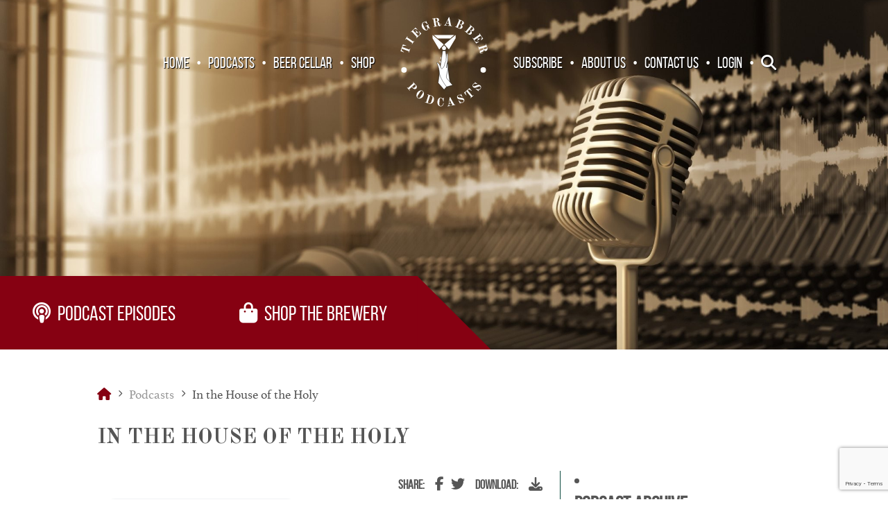

--- FILE ---
content_type: text/html; charset=UTF-8
request_url: https://tiegrabber.com/podcasts/in-the-house-of-the-holy/
body_size: 25156
content:
<!DOCTYPE html>
<!--[if IE 9]>
<html dir="ltr" lang="en-US" class="ie9 lt-ie10"><![endif]-->
<!--[if (gte IE 9)|!(IE)]><!-->
<html dir="ltr" lang="en-US"><!--<![endif]-->
<head><meta charset="UTF-8"><script>if(navigator.userAgent.match(/MSIE|Internet Explorer/i)||navigator.userAgent.match(/Trident\/7\..*?rv:11/i)){var href=document.location.href;if(!href.match(/[?&]nowprocket/)){if(href.indexOf("?")==-1){if(href.indexOf("#")==-1){document.location.href=href+"?nowprocket=1"}else{document.location.href=href.replace("#","?nowprocket=1#")}}else{if(href.indexOf("#")==-1){document.location.href=href+"&nowprocket=1"}else{document.location.href=href.replace("#","&nowprocket=1#")}}}}</script><script>(()=>{class RocketLazyLoadScripts{constructor(){this.v="2.0.3",this.userEvents=["keydown","keyup","mousedown","mouseup","mousemove","mouseover","mouseenter","mouseout","mouseleave","touchmove","touchstart","touchend","touchcancel","wheel","click","dblclick","input","visibilitychange"],this.attributeEvents=["onblur","onclick","oncontextmenu","ondblclick","onfocus","onmousedown","onmouseenter","onmouseleave","onmousemove","onmouseout","onmouseover","onmouseup","onmousewheel","onscroll","onsubmit"]}async t(){this.i(),this.o(),/iP(ad|hone)/.test(navigator.userAgent)&&this.h(),this.u(),this.l(this),this.m(),this.k(this),this.p(this),this._(),await Promise.all([this.R(),this.L()]),this.lastBreath=Date.now(),this.S(this),this.P(),this.D(),this.O(),this.M(),await this.C(this.delayedScripts.normal),await this.C(this.delayedScripts.defer),await this.C(this.delayedScripts.async),this.F("domReady"),await this.T(),await this.j(),await this.I(),this.F("windowLoad"),await this.A(),window.dispatchEvent(new Event("rocket-allScriptsLoaded")),this.everythingLoaded=!0,this.lastTouchEnd&&await new Promise((t=>setTimeout(t,500-Date.now()+this.lastTouchEnd))),this.H(),this.F("all"),this.U(),this.W()}i(){this.CSPIssue=sessionStorage.getItem("rocketCSPIssue"),document.addEventListener("securitypolicyviolation",(t=>{this.CSPIssue||"script-src-elem"!==t.violatedDirective||"data"!==t.blockedURI||(this.CSPIssue=!0,sessionStorage.setItem("rocketCSPIssue",!0))}),{isRocket:!0})}o(){window.addEventListener("pageshow",(t=>{this.persisted=t.persisted,this.realWindowLoadedFired=!0}),{isRocket:!0}),window.addEventListener("pagehide",(()=>{this.onFirstUserAction=null}),{isRocket:!0})}h(){let t;function e(e){t=e}window.addEventListener("touchstart",e,{isRocket:!0}),window.addEventListener("touchend",(function i(o){Math.abs(o.changedTouches[0].pageX-t.changedTouches[0].pageX)<10&&Math.abs(o.changedTouches[0].pageY-t.changedTouches[0].pageY)<10&&o.timeStamp-t.timeStamp<200&&(o.target.dispatchEvent(new PointerEvent("click",{target:o.target,bubbles:!0,cancelable:!0,detail:1})),event.preventDefault(),window.removeEventListener("touchstart",e,{isRocket:!0}),window.removeEventListener("touchend",i,{isRocket:!0}))}),{isRocket:!0})}q(t){this.userActionTriggered||("mousemove"!==t.type||this.firstMousemoveIgnored?"keyup"===t.type||"mouseover"===t.type||"mouseout"===t.type||(this.userActionTriggered=!0,this.onFirstUserAction&&this.onFirstUserAction()):this.firstMousemoveIgnored=!0),"click"===t.type&&t.preventDefault(),this.savedUserEvents.length>0&&(t.stopPropagation(),t.stopImmediatePropagation()),"touchstart"===this.lastEvent&&"touchend"===t.type&&(this.lastTouchEnd=Date.now()),"click"===t.type&&(this.lastTouchEnd=0),this.lastEvent=t.type,this.savedUserEvents.push(t)}u(){this.savedUserEvents=[],this.userEventHandler=this.q.bind(this),this.userEvents.forEach((t=>window.addEventListener(t,this.userEventHandler,{passive:!1,isRocket:!0})))}U(){this.userEvents.forEach((t=>window.removeEventListener(t,this.userEventHandler,{passive:!1,isRocket:!0}))),this.savedUserEvents.forEach((t=>{t.target.dispatchEvent(new window[t.constructor.name](t.type,t))}))}m(){this.eventsMutationObserver=new MutationObserver((t=>{const e="return false";for(const i of t){if("attributes"===i.type){const t=i.target.getAttribute(i.attributeName);t&&t!==e&&(i.target.setAttribute("data-rocket-"+i.attributeName,t),i.target["rocket"+i.attributeName]=new Function("event",t),i.target.setAttribute(i.attributeName,e))}"childList"===i.type&&i.addedNodes.forEach((t=>{if(t.nodeType===Node.ELEMENT_NODE)for(const i of t.attributes)this.attributeEvents.includes(i.name)&&i.value&&""!==i.value&&(t.setAttribute("data-rocket-"+i.name,i.value),t["rocket"+i.name]=new Function("event",i.value),t.setAttribute(i.name,e))}))}})),this.eventsMutationObserver.observe(document,{subtree:!0,childList:!0,attributeFilter:this.attributeEvents})}H(){this.eventsMutationObserver.disconnect(),this.attributeEvents.forEach((t=>{document.querySelectorAll("[data-rocket-"+t+"]").forEach((e=>{e.setAttribute(t,e.getAttribute("data-rocket-"+t)),e.removeAttribute("data-rocket-"+t)}))}))}k(t){Object.defineProperty(HTMLElement.prototype,"onclick",{get(){return this.rocketonclick||null},set(e){this.rocketonclick=e,this.setAttribute(t.everythingLoaded?"onclick":"data-rocket-onclick","this.rocketonclick(event)")}})}S(t){function e(e,i){let o=e[i];e[i]=null,Object.defineProperty(e,i,{get:()=>o,set(s){t.everythingLoaded?o=s:e["rocket"+i]=o=s}})}e(document,"onreadystatechange"),e(window,"onload"),e(window,"onpageshow");try{Object.defineProperty(document,"readyState",{get:()=>t.rocketReadyState,set(e){t.rocketReadyState=e},configurable:!0}),document.readyState="loading"}catch(t){console.log("WPRocket DJE readyState conflict, bypassing")}}l(t){this.originalAddEventListener=EventTarget.prototype.addEventListener,this.originalRemoveEventListener=EventTarget.prototype.removeEventListener,this.savedEventListeners=[],EventTarget.prototype.addEventListener=function(e,i,o){o&&o.isRocket||!t.B(e,this)&&!t.userEvents.includes(e)||t.B(e,this)&&!t.userActionTriggered||e.startsWith("rocket-")||t.everythingLoaded?t.originalAddEventListener.call(this,e,i,o):t.savedEventListeners.push({target:this,remove:!1,type:e,func:i,options:o})},EventTarget.prototype.removeEventListener=function(e,i,o){o&&o.isRocket||!t.B(e,this)&&!t.userEvents.includes(e)||t.B(e,this)&&!t.userActionTriggered||e.startsWith("rocket-")||t.everythingLoaded?t.originalRemoveEventListener.call(this,e,i,o):t.savedEventListeners.push({target:this,remove:!0,type:e,func:i,options:o})}}F(t){"all"===t&&(EventTarget.prototype.addEventListener=this.originalAddEventListener,EventTarget.prototype.removeEventListener=this.originalRemoveEventListener),this.savedEventListeners=this.savedEventListeners.filter((e=>{let i=e.type,o=e.target||window;return"domReady"===t&&"DOMContentLoaded"!==i&&"readystatechange"!==i||("windowLoad"===t&&"load"!==i&&"readystatechange"!==i&&"pageshow"!==i||(this.B(i,o)&&(i="rocket-"+i),e.remove?o.removeEventListener(i,e.func,e.options):o.addEventListener(i,e.func,e.options),!1))}))}p(t){let e;function i(e){return t.everythingLoaded?e:e.split(" ").map((t=>"load"===t||t.startsWith("load.")?"rocket-jquery-load":t)).join(" ")}function o(o){function s(e){const s=o.fn[e];o.fn[e]=o.fn.init.prototype[e]=function(){return this[0]===window&&t.userActionTriggered&&("string"==typeof arguments[0]||arguments[0]instanceof String?arguments[0]=i(arguments[0]):"object"==typeof arguments[0]&&Object.keys(arguments[0]).forEach((t=>{const e=arguments[0][t];delete arguments[0][t],arguments[0][i(t)]=e}))),s.apply(this,arguments),this}}if(o&&o.fn&&!t.allJQueries.includes(o)){const e={DOMContentLoaded:[],"rocket-DOMContentLoaded":[]};for(const t in e)document.addEventListener(t,(()=>{e[t].forEach((t=>t()))}),{isRocket:!0});o.fn.ready=o.fn.init.prototype.ready=function(i){function s(){parseInt(o.fn.jquery)>2?setTimeout((()=>i.bind(document)(o))):i.bind(document)(o)}return t.realDomReadyFired?!t.userActionTriggered||t.fauxDomReadyFired?s():e["rocket-DOMContentLoaded"].push(s):e.DOMContentLoaded.push(s),o([])},s("on"),s("one"),s("off"),t.allJQueries.push(o)}e=o}t.allJQueries=[],o(window.jQuery),Object.defineProperty(window,"jQuery",{get:()=>e,set(t){o(t)}})}P(){const t=new Map;document.write=document.writeln=function(e){const i=document.currentScript,o=document.createRange(),s=i.parentElement;let n=t.get(i);void 0===n&&(n=i.nextSibling,t.set(i,n));const c=document.createDocumentFragment();o.setStart(c,0),c.appendChild(o.createContextualFragment(e)),s.insertBefore(c,n)}}async R(){return new Promise((t=>{this.userActionTriggered?t():this.onFirstUserAction=t}))}async L(){return new Promise((t=>{document.addEventListener("DOMContentLoaded",(()=>{this.realDomReadyFired=!0,t()}),{isRocket:!0})}))}async I(){return this.realWindowLoadedFired?Promise.resolve():new Promise((t=>{window.addEventListener("load",t,{isRocket:!0})}))}M(){this.pendingScripts=[];this.scriptsMutationObserver=new MutationObserver((t=>{for(const e of t)e.addedNodes.forEach((t=>{"SCRIPT"!==t.tagName||t.noModule||t.isWPRocket||this.pendingScripts.push({script:t,promise:new Promise((e=>{const i=()=>{const i=this.pendingScripts.findIndex((e=>e.script===t));i>=0&&this.pendingScripts.splice(i,1),e()};t.addEventListener("load",i,{isRocket:!0}),t.addEventListener("error",i,{isRocket:!0}),setTimeout(i,1e3)}))})}))})),this.scriptsMutationObserver.observe(document,{childList:!0,subtree:!0})}async j(){await this.J(),this.pendingScripts.length?(await this.pendingScripts[0].promise,await this.j()):this.scriptsMutationObserver.disconnect()}D(){this.delayedScripts={normal:[],async:[],defer:[]},document.querySelectorAll("script[type$=rocketlazyloadscript]").forEach((t=>{t.hasAttribute("data-rocket-src")?t.hasAttribute("async")&&!1!==t.async?this.delayedScripts.async.push(t):t.hasAttribute("defer")&&!1!==t.defer||"module"===t.getAttribute("data-rocket-type")?this.delayedScripts.defer.push(t):this.delayedScripts.normal.push(t):this.delayedScripts.normal.push(t)}))}async _(){await this.L();let t=[];document.querySelectorAll("script[type$=rocketlazyloadscript][data-rocket-src]").forEach((e=>{let i=e.getAttribute("data-rocket-src");if(i&&!i.startsWith("data:")){i.startsWith("//")&&(i=location.protocol+i);try{const o=new URL(i).origin;o!==location.origin&&t.push({src:o,crossOrigin:e.crossOrigin||"module"===e.getAttribute("data-rocket-type")})}catch(t){}}})),t=[...new Map(t.map((t=>[JSON.stringify(t),t]))).values()],this.N(t,"preconnect")}async $(t){if(await this.G(),!0!==t.noModule||!("noModule"in HTMLScriptElement.prototype))return new Promise((e=>{let i;function o(){(i||t).setAttribute("data-rocket-status","executed"),e()}try{if(navigator.userAgent.includes("Firefox/")||""===navigator.vendor||this.CSPIssue)i=document.createElement("script"),[...t.attributes].forEach((t=>{let e=t.nodeName;"type"!==e&&("data-rocket-type"===e&&(e="type"),"data-rocket-src"===e&&(e="src"),i.setAttribute(e,t.nodeValue))})),t.text&&(i.text=t.text),t.nonce&&(i.nonce=t.nonce),i.hasAttribute("src")?(i.addEventListener("load",o,{isRocket:!0}),i.addEventListener("error",(()=>{i.setAttribute("data-rocket-status","failed-network"),e()}),{isRocket:!0}),setTimeout((()=>{i.isConnected||e()}),1)):(i.text=t.text,o()),i.isWPRocket=!0,t.parentNode.replaceChild(i,t);else{const i=t.getAttribute("data-rocket-type"),s=t.getAttribute("data-rocket-src");i?(t.type=i,t.removeAttribute("data-rocket-type")):t.removeAttribute("type"),t.addEventListener("load",o,{isRocket:!0}),t.addEventListener("error",(i=>{this.CSPIssue&&i.target.src.startsWith("data:")?(console.log("WPRocket: CSP fallback activated"),t.removeAttribute("src"),this.$(t).then(e)):(t.setAttribute("data-rocket-status","failed-network"),e())}),{isRocket:!0}),s?(t.fetchPriority="high",t.removeAttribute("data-rocket-src"),t.src=s):t.src="data:text/javascript;base64,"+window.btoa(unescape(encodeURIComponent(t.text)))}}catch(i){t.setAttribute("data-rocket-status","failed-transform"),e()}}));t.setAttribute("data-rocket-status","skipped")}async C(t){const e=t.shift();return e?(e.isConnected&&await this.$(e),this.C(t)):Promise.resolve()}O(){this.N([...this.delayedScripts.normal,...this.delayedScripts.defer,...this.delayedScripts.async],"preload")}N(t,e){this.trash=this.trash||[];let i=!0;var o=document.createDocumentFragment();t.forEach((t=>{const s=t.getAttribute&&t.getAttribute("data-rocket-src")||t.src;if(s&&!s.startsWith("data:")){const n=document.createElement("link");n.href=s,n.rel=e,"preconnect"!==e&&(n.as="script",n.fetchPriority=i?"high":"low"),t.getAttribute&&"module"===t.getAttribute("data-rocket-type")&&(n.crossOrigin=!0),t.crossOrigin&&(n.crossOrigin=t.crossOrigin),t.integrity&&(n.integrity=t.integrity),t.nonce&&(n.nonce=t.nonce),o.appendChild(n),this.trash.push(n),i=!1}})),document.head.appendChild(o)}W(){this.trash.forEach((t=>t.remove()))}async T(){try{document.readyState="interactive"}catch(t){}this.fauxDomReadyFired=!0;try{await this.G(),document.dispatchEvent(new Event("rocket-readystatechange")),await this.G(),document.rocketonreadystatechange&&document.rocketonreadystatechange(),await this.G(),document.dispatchEvent(new Event("rocket-DOMContentLoaded")),await this.G(),window.dispatchEvent(new Event("rocket-DOMContentLoaded"))}catch(t){console.error(t)}}async A(){try{document.readyState="complete"}catch(t){}try{await this.G(),document.dispatchEvent(new Event("rocket-readystatechange")),await this.G(),document.rocketonreadystatechange&&document.rocketonreadystatechange(),await this.G(),window.dispatchEvent(new Event("rocket-load")),await this.G(),window.rocketonload&&window.rocketonload(),await this.G(),this.allJQueries.forEach((t=>t(window).trigger("rocket-jquery-load"))),await this.G();const t=new Event("rocket-pageshow");t.persisted=this.persisted,window.dispatchEvent(t),await this.G(),window.rocketonpageshow&&window.rocketonpageshow({persisted:this.persisted})}catch(t){console.error(t)}}async G(){Date.now()-this.lastBreath>45&&(await this.J(),this.lastBreath=Date.now())}async J(){return document.hidden?new Promise((t=>setTimeout(t))):new Promise((t=>requestAnimationFrame(t)))}B(t,e){return e===document&&"readystatechange"===t||(e===document&&"DOMContentLoaded"===t||(e===window&&"DOMContentLoaded"===t||(e===window&&"load"===t||e===window&&"pageshow"===t)))}static run(){(new RocketLazyLoadScripts).t()}}RocketLazyLoadScripts.run()})();</script>
	
	
	<meta http-equiv="X-UA-Compatible" content="IE=Edge,chrome=1">
	
	<title>In the House of the Holy - Tiegrabber</title>
    
	
	<meta name="viewport" content="width=device-width, initial-scale=1"/>
	
	<meta name='robots' content='index, follow, max-image-preview:large, max-snippet:-1, max-video-preview:-1' />

	<!-- This site is optimized with the Yoast SEO plugin v26.7 - https://yoast.com/wordpress/plugins/seo/ -->
	<meta name="description" content="On the day she died, Patricia Blakely Kimble was both in love with and afraid of her husband Ted.  After years of loving him and hoping for his love in return, the two were married in the spring of 1994. Ted’s father, a Baptist pastor, officiated.  It was the happiest day of Patricia’s life, but for Ted the marriage was only a necessary step to further his career.  His boss had told him that he could take over his business once he found a wife and settled down.Just over a year into the Kimble marriage, Ted had already checked out.  He wasn’t affectionate and he began purchasing life insurance on Patricia without her consent.  Deeply religious, Patricia was torn between her devotion to her wedding vows and the concerns she had for her safety. Join us at the quiet end for In the House of the Holy. Two days after his wife perished in a house fire, Ted tried to collect on her life insurance.  When he was turned away because Patricia had never taken the required medical exam, he was enraged.  The police took note of this, as they were already looking at him as a suspect in Patricia’s death.  But Ted had an ironclad alibi.  Was he innocent or could Ted have had a co-conspirator? Investigators believed the latter, leading them to look more closely at Ted’s relationship with his younger brother Ronnie Kimble." />
	<link rel="canonical" href="https://tiegrabber.com/podcasts/in-the-house-of-the-holy/" />
	<meta property="og:locale" content="en_US" />
	<meta property="og:type" content="article" />
	<meta property="og:title" content="In the House of the Holy - Tiegrabber" />
	<meta property="og:description" content="On the day she died, Patricia Blakely Kimble was both in love with and afraid of her husband Ted.  After years of loving him and hoping for his love in return, the two were married in the spring of 1994. Ted’s father, a Baptist pastor, officiated.  It was the happiest day of Patricia’s life, but for Ted the marriage was only a necessary step to further his career.  His boss had told him that he could take over his business once he found a wife and settled down.Just over a year into the Kimble marriage, Ted had already checked out.  He wasn’t affectionate and he began purchasing life insurance on Patricia without her consent.  Deeply religious, Patricia was torn between her devotion to her wedding vows and the concerns she had for her safety. Join us at the quiet end for In the House of the Holy. Two days after his wife perished in a house fire, Ted tried to collect on her life insurance.  When he was turned away because Patricia had never taken the required medical exam, he was enraged.  The police took note of this, as they were already looking at him as a suspect in Patricia’s death.  But Ted had an ironclad alibi.  Was he innocent or could Ted have had a co-conspirator? Investigators believed the latter, leading them to look more closely at Ted’s relationship with his younger brother Ronnie Kimble." />
	<meta property="og:url" content="https://tiegrabber.com/podcasts/in-the-house-of-the-holy/" />
	<meta property="og:site_name" content="Tiegrabber" />
	<meta property="og:image" content="https://tiegrabber.com/wp-content/uploads/2021/12/pat4.jpg" />
	<meta property="og:image:width" content="717" />
	<meta property="og:image:height" content="503" />
	<meta property="og:image:type" content="image/jpeg" />
	<meta name="twitter:card" content="summary_large_image" />
	<meta name="twitter:label1" content="Est. reading time" />
	<meta name="twitter:data1" content="2 minutes" />
	<script type="application/ld+json" class="yoast-schema-graph">{"@context":"https://schema.org","@graph":[{"@type":"WebPage","@id":"https://tiegrabber.com/podcasts/in-the-house-of-the-holy/","url":"https://tiegrabber.com/podcasts/in-the-house-of-the-holy/","name":"In the House of the Holy - Tiegrabber","isPartOf":{"@id":"https://tiegrabber.com/#website"},"primaryImageOfPage":{"@id":"https://tiegrabber.com/podcasts/in-the-house-of-the-holy/#primaryimage"},"image":{"@id":"https://tiegrabber.com/podcasts/in-the-house-of-the-holy/#primaryimage"},"thumbnailUrl":"https://tiegrabber.com/wp-content/uploads/2021/12/pat4.jpg","datePublished":"2021-12-21T04:41:34+00:00","description":"On the day she died, Patricia Blakely Kimble was both in love with and afraid of her husband Ted.  After years of loving him and hoping for his love in return, the two were married in the spring of 1994. Ted’s father, a Baptist pastor, officiated.  It was the happiest day of Patricia’s life, but for Ted the marriage was only a necessary step to further his career.  His boss had told him that he could take over his business once he found a wife and settled down.Just over a year into the Kimble marriage, Ted had already checked out.  He wasn’t affectionate and he began purchasing life insurance on Patricia without her consent.  Deeply religious, Patricia was torn between her devotion to her wedding vows and the concerns she had for her safety. Join us at the quiet end for In the House of the Holy. Two days after his wife perished in a house fire, Ted tried to collect on her life insurance.  When he was turned away because Patricia had never taken the required medical exam, he was enraged.  The police took note of this, as they were already looking at him as a suspect in Patricia’s death.  But Ted had an ironclad alibi.  Was he innocent or could Ted have had a co-conspirator? Investigators believed the latter, leading them to look more closely at Ted’s relationship with his younger brother Ronnie Kimble.","breadcrumb":{"@id":"https://tiegrabber.com/podcasts/in-the-house-of-the-holy/#breadcrumb"},"inLanguage":"en-US","potentialAction":[{"@type":"ReadAction","target":["https://tiegrabber.com/podcasts/in-the-house-of-the-holy/"]}]},{"@type":"ImageObject","inLanguage":"en-US","@id":"https://tiegrabber.com/podcasts/in-the-house-of-the-holy/#primaryimage","url":"https://tiegrabber.com/wp-content/uploads/2021/12/pat4.jpg","contentUrl":"https://tiegrabber.com/wp-content/uploads/2021/12/pat4.jpg","width":717,"height":503},{"@type":"BreadcrumbList","@id":"https://tiegrabber.com/podcasts/in-the-house-of-the-holy/#breadcrumb","itemListElement":[{"@type":"ListItem","position":1,"name":"","item":"https://tiegrabber.com/"},{"@type":"ListItem","position":2,"name":"Podcasts","item":"https://tiegrabber.com/podcasts/"},{"@type":"ListItem","position":3,"name":"In the House of the Holy"}]},{"@type":"WebSite","@id":"https://tiegrabber.com/#website","url":"https://tiegrabber.com/","name":"Tiegrabber","description":"Welcome to the Quiet End","potentialAction":[{"@type":"SearchAction","target":{"@type":"EntryPoint","urlTemplate":"https://tiegrabber.com/?s={search_term_string}"},"query-input":{"@type":"PropertyValueSpecification","valueRequired":true,"valueName":"search_term_string"}}],"inLanguage":"en-US"}]}</script>
	<!-- / Yoast SEO plugin. -->


<link rel='dns-prefetch' href='//www.googletagmanager.com' />
<link rel='dns-prefetch' href='//kit.fontawesome.com' />
<link rel='dns-prefetch' href='//use.fontawesome.com' />

<link rel="alternate" title="oEmbed (JSON)" type="application/json+oembed" href="https://tiegrabber.com/wp-json/oembed/1.0/embed?url=https%3A%2F%2Ftiegrabber.com%2Fpodcasts%2Fin-the-house-of-the-holy%2F" />
<link rel="alternate" title="oEmbed (XML)" type="text/xml+oembed" href="https://tiegrabber.com/wp-json/oembed/1.0/embed?url=https%3A%2F%2Ftiegrabber.com%2Fpodcasts%2Fin-the-house-of-the-holy%2F&#038;format=xml" />
<style id='wp-img-auto-sizes-contain-inline-css' type='text/css'>
img:is([sizes=auto i],[sizes^="auto," i]){contain-intrinsic-size:3000px 1500px}
/*# sourceURL=wp-img-auto-sizes-contain-inline-css */
</style>
<style id='wp-emoji-styles-inline-css' type='text/css'>

	img.wp-smiley, img.emoji {
		display: inline !important;
		border: none !important;
		box-shadow: none !important;
		height: 1em !important;
		width: 1em !important;
		margin: 0 0.07em !important;
		vertical-align: -0.1em !important;
		background: none !important;
		padding: 0 !important;
	}
/*# sourceURL=wp-emoji-styles-inline-css */
</style>
<link rel='stylesheet' id='wp-block-library-css' href='https://tiegrabber.com/wp-includes/css/dist/block-library/style.min.css?ver=6.9' type='text/css' media='all' />
<style id='global-styles-inline-css' type='text/css'>
:root{--wp--preset--aspect-ratio--square: 1;--wp--preset--aspect-ratio--4-3: 4/3;--wp--preset--aspect-ratio--3-4: 3/4;--wp--preset--aspect-ratio--3-2: 3/2;--wp--preset--aspect-ratio--2-3: 2/3;--wp--preset--aspect-ratio--16-9: 16/9;--wp--preset--aspect-ratio--9-16: 9/16;--wp--preset--color--black: #000000;--wp--preset--color--cyan-bluish-gray: #abb8c3;--wp--preset--color--white: #ffffff;--wp--preset--color--pale-pink: #f78da7;--wp--preset--color--vivid-red: #cf2e2e;--wp--preset--color--luminous-vivid-orange: #ff6900;--wp--preset--color--luminous-vivid-amber: #fcb900;--wp--preset--color--light-green-cyan: #7bdcb5;--wp--preset--color--vivid-green-cyan: #00d084;--wp--preset--color--pale-cyan-blue: #8ed1fc;--wp--preset--color--vivid-cyan-blue: #0693e3;--wp--preset--color--vivid-purple: #9b51e0;--wp--preset--gradient--vivid-cyan-blue-to-vivid-purple: linear-gradient(135deg,rgb(6,147,227) 0%,rgb(155,81,224) 100%);--wp--preset--gradient--light-green-cyan-to-vivid-green-cyan: linear-gradient(135deg,rgb(122,220,180) 0%,rgb(0,208,130) 100%);--wp--preset--gradient--luminous-vivid-amber-to-luminous-vivid-orange: linear-gradient(135deg,rgb(252,185,0) 0%,rgb(255,105,0) 100%);--wp--preset--gradient--luminous-vivid-orange-to-vivid-red: linear-gradient(135deg,rgb(255,105,0) 0%,rgb(207,46,46) 100%);--wp--preset--gradient--very-light-gray-to-cyan-bluish-gray: linear-gradient(135deg,rgb(238,238,238) 0%,rgb(169,184,195) 100%);--wp--preset--gradient--cool-to-warm-spectrum: linear-gradient(135deg,rgb(74,234,220) 0%,rgb(151,120,209) 20%,rgb(207,42,186) 40%,rgb(238,44,130) 60%,rgb(251,105,98) 80%,rgb(254,248,76) 100%);--wp--preset--gradient--blush-light-purple: linear-gradient(135deg,rgb(255,206,236) 0%,rgb(152,150,240) 100%);--wp--preset--gradient--blush-bordeaux: linear-gradient(135deg,rgb(254,205,165) 0%,rgb(254,45,45) 50%,rgb(107,0,62) 100%);--wp--preset--gradient--luminous-dusk: linear-gradient(135deg,rgb(255,203,112) 0%,rgb(199,81,192) 50%,rgb(65,88,208) 100%);--wp--preset--gradient--pale-ocean: linear-gradient(135deg,rgb(255,245,203) 0%,rgb(182,227,212) 50%,rgb(51,167,181) 100%);--wp--preset--gradient--electric-grass: linear-gradient(135deg,rgb(202,248,128) 0%,rgb(113,206,126) 100%);--wp--preset--gradient--midnight: linear-gradient(135deg,rgb(2,3,129) 0%,rgb(40,116,252) 100%);--wp--preset--font-size--small: 13px;--wp--preset--font-size--medium: 20px;--wp--preset--font-size--large: 36px;--wp--preset--font-size--x-large: 42px;--wp--preset--spacing--20: 0.44rem;--wp--preset--spacing--30: 0.67rem;--wp--preset--spacing--40: 1rem;--wp--preset--spacing--50: 1.5rem;--wp--preset--spacing--60: 2.25rem;--wp--preset--spacing--70: 3.38rem;--wp--preset--spacing--80: 5.06rem;--wp--preset--shadow--natural: 6px 6px 9px rgba(0, 0, 0, 0.2);--wp--preset--shadow--deep: 12px 12px 50px rgba(0, 0, 0, 0.4);--wp--preset--shadow--sharp: 6px 6px 0px rgba(0, 0, 0, 0.2);--wp--preset--shadow--outlined: 6px 6px 0px -3px rgb(255, 255, 255), 6px 6px rgb(0, 0, 0);--wp--preset--shadow--crisp: 6px 6px 0px rgb(0, 0, 0);}:where(.is-layout-flex){gap: 0.5em;}:where(.is-layout-grid){gap: 0.5em;}body .is-layout-flex{display: flex;}.is-layout-flex{flex-wrap: wrap;align-items: center;}.is-layout-flex > :is(*, div){margin: 0;}body .is-layout-grid{display: grid;}.is-layout-grid > :is(*, div){margin: 0;}:where(.wp-block-columns.is-layout-flex){gap: 2em;}:where(.wp-block-columns.is-layout-grid){gap: 2em;}:where(.wp-block-post-template.is-layout-flex){gap: 1.25em;}:where(.wp-block-post-template.is-layout-grid){gap: 1.25em;}.has-black-color{color: var(--wp--preset--color--black) !important;}.has-cyan-bluish-gray-color{color: var(--wp--preset--color--cyan-bluish-gray) !important;}.has-white-color{color: var(--wp--preset--color--white) !important;}.has-pale-pink-color{color: var(--wp--preset--color--pale-pink) !important;}.has-vivid-red-color{color: var(--wp--preset--color--vivid-red) !important;}.has-luminous-vivid-orange-color{color: var(--wp--preset--color--luminous-vivid-orange) !important;}.has-luminous-vivid-amber-color{color: var(--wp--preset--color--luminous-vivid-amber) !important;}.has-light-green-cyan-color{color: var(--wp--preset--color--light-green-cyan) !important;}.has-vivid-green-cyan-color{color: var(--wp--preset--color--vivid-green-cyan) !important;}.has-pale-cyan-blue-color{color: var(--wp--preset--color--pale-cyan-blue) !important;}.has-vivid-cyan-blue-color{color: var(--wp--preset--color--vivid-cyan-blue) !important;}.has-vivid-purple-color{color: var(--wp--preset--color--vivid-purple) !important;}.has-black-background-color{background-color: var(--wp--preset--color--black) !important;}.has-cyan-bluish-gray-background-color{background-color: var(--wp--preset--color--cyan-bluish-gray) !important;}.has-white-background-color{background-color: var(--wp--preset--color--white) !important;}.has-pale-pink-background-color{background-color: var(--wp--preset--color--pale-pink) !important;}.has-vivid-red-background-color{background-color: var(--wp--preset--color--vivid-red) !important;}.has-luminous-vivid-orange-background-color{background-color: var(--wp--preset--color--luminous-vivid-orange) !important;}.has-luminous-vivid-amber-background-color{background-color: var(--wp--preset--color--luminous-vivid-amber) !important;}.has-light-green-cyan-background-color{background-color: var(--wp--preset--color--light-green-cyan) !important;}.has-vivid-green-cyan-background-color{background-color: var(--wp--preset--color--vivid-green-cyan) !important;}.has-pale-cyan-blue-background-color{background-color: var(--wp--preset--color--pale-cyan-blue) !important;}.has-vivid-cyan-blue-background-color{background-color: var(--wp--preset--color--vivid-cyan-blue) !important;}.has-vivid-purple-background-color{background-color: var(--wp--preset--color--vivid-purple) !important;}.has-black-border-color{border-color: var(--wp--preset--color--black) !important;}.has-cyan-bluish-gray-border-color{border-color: var(--wp--preset--color--cyan-bluish-gray) !important;}.has-white-border-color{border-color: var(--wp--preset--color--white) !important;}.has-pale-pink-border-color{border-color: var(--wp--preset--color--pale-pink) !important;}.has-vivid-red-border-color{border-color: var(--wp--preset--color--vivid-red) !important;}.has-luminous-vivid-orange-border-color{border-color: var(--wp--preset--color--luminous-vivid-orange) !important;}.has-luminous-vivid-amber-border-color{border-color: var(--wp--preset--color--luminous-vivid-amber) !important;}.has-light-green-cyan-border-color{border-color: var(--wp--preset--color--light-green-cyan) !important;}.has-vivid-green-cyan-border-color{border-color: var(--wp--preset--color--vivid-green-cyan) !important;}.has-pale-cyan-blue-border-color{border-color: var(--wp--preset--color--pale-cyan-blue) !important;}.has-vivid-cyan-blue-border-color{border-color: var(--wp--preset--color--vivid-cyan-blue) !important;}.has-vivid-purple-border-color{border-color: var(--wp--preset--color--vivid-purple) !important;}.has-vivid-cyan-blue-to-vivid-purple-gradient-background{background: var(--wp--preset--gradient--vivid-cyan-blue-to-vivid-purple) !important;}.has-light-green-cyan-to-vivid-green-cyan-gradient-background{background: var(--wp--preset--gradient--light-green-cyan-to-vivid-green-cyan) !important;}.has-luminous-vivid-amber-to-luminous-vivid-orange-gradient-background{background: var(--wp--preset--gradient--luminous-vivid-amber-to-luminous-vivid-orange) !important;}.has-luminous-vivid-orange-to-vivid-red-gradient-background{background: var(--wp--preset--gradient--luminous-vivid-orange-to-vivid-red) !important;}.has-very-light-gray-to-cyan-bluish-gray-gradient-background{background: var(--wp--preset--gradient--very-light-gray-to-cyan-bluish-gray) !important;}.has-cool-to-warm-spectrum-gradient-background{background: var(--wp--preset--gradient--cool-to-warm-spectrum) !important;}.has-blush-light-purple-gradient-background{background: var(--wp--preset--gradient--blush-light-purple) !important;}.has-blush-bordeaux-gradient-background{background: var(--wp--preset--gradient--blush-bordeaux) !important;}.has-luminous-dusk-gradient-background{background: var(--wp--preset--gradient--luminous-dusk) !important;}.has-pale-ocean-gradient-background{background: var(--wp--preset--gradient--pale-ocean) !important;}.has-electric-grass-gradient-background{background: var(--wp--preset--gradient--electric-grass) !important;}.has-midnight-gradient-background{background: var(--wp--preset--gradient--midnight) !important;}.has-small-font-size{font-size: var(--wp--preset--font-size--small) !important;}.has-medium-font-size{font-size: var(--wp--preset--font-size--medium) !important;}.has-large-font-size{font-size: var(--wp--preset--font-size--large) !important;}.has-x-large-font-size{font-size: var(--wp--preset--font-size--x-large) !important;}
/*# sourceURL=global-styles-inline-css */
</style>

<style id='classic-theme-styles-inline-css' type='text/css'>
/*! This file is auto-generated */
.wp-block-button__link{color:#fff;background-color:#32373c;border-radius:9999px;box-shadow:none;text-decoration:none;padding:calc(.667em + 2px) calc(1.333em + 2px);font-size:1.125em}.wp-block-file__button{background:#32373c;color:#fff;text-decoration:none}
/*# sourceURL=/wp-includes/css/classic-themes.min.css */
</style>
<style id='font-awesome-svg-styles-default-inline-css' type='text/css'>
.svg-inline--fa {
  display: inline-block;
  height: 1em;
  overflow: visible;
  vertical-align: -.125em;
}
/*# sourceURL=font-awesome-svg-styles-default-inline-css */
</style>
<link data-minify="1" rel='stylesheet' id='font-awesome-svg-styles-css' href='https://tiegrabber.com/wp-content/cache/min/1/wp-content/uploads/font-awesome/v6.5.2/css/svg-with-js.css?ver=1765013936' type='text/css' media='all' />
<style id='font-awesome-svg-styles-inline-css' type='text/css'>
   .wp-block-font-awesome-icon svg::before,
   .wp-rich-text-font-awesome-icon svg::before {content: unset;}
/*# sourceURL=font-awesome-svg-styles-inline-css */
</style>
<link data-minify="1" rel='stylesheet' id='woocommerce-layout-css' href='https://tiegrabber.com/wp-content/cache/min/1/wp-content/plugins/woocommerce/assets/css/woocommerce-layout.css?ver=1765013936' type='text/css' media='all' />
<link data-minify="1" rel='stylesheet' id='woocommerce-smallscreen-css' href='https://tiegrabber.com/wp-content/cache/min/1/wp-content/plugins/woocommerce/assets/css/woocommerce-smallscreen.css?ver=1765013936' type='text/css' media='only screen and (max-width: 768px)' />
<link data-minify="1" rel='stylesheet' id='woocommerce-general-css' href='https://tiegrabber.com/wp-content/cache/background-css/1/tiegrabber.com/wp-content/cache/min/1/wp-content/plugins/woocommerce/assets/css/woocommerce.css?ver=1765013936&wpr_t=1768836682' type='text/css' media='all' />
<style id='woocommerce-inline-inline-css' type='text/css'>
.woocommerce form .form-row .required { visibility: visible; }
/*# sourceURL=woocommerce-inline-inline-css */
</style>
<link data-minify="1" rel='stylesheet' id='ppress-frontend-css' href='https://tiegrabber.com/wp-content/cache/background-css/1/tiegrabber.com/wp-content/cache/min/1/wp-content/plugins/wp-user-avatar/assets/css/frontend.min.css?ver=1765013936&wpr_t=1768836682' type='text/css' media='all' />
<link rel='stylesheet' id='ppress-flatpickr-css' href='https://tiegrabber.com/wp-content/plugins/wp-user-avatar/assets/flatpickr/flatpickr.min.css?ver=4.16.8' type='text/css' media='all' />
<link rel='stylesheet' id='ppress-select2-css' href='https://tiegrabber.com/wp-content/plugins/wp-user-avatar/assets/select2/select2.min.css?ver=6.9' type='text/css' media='all' />
<link data-minify="1" rel='stylesheet' id='forms-for-campaign-monitor-custom_cm_monitor_css-css' href='https://tiegrabber.com/wp-content/cache/min/1/wp-content/plugins/forms-for-campaign-monitor/forms/views/public/css/app.css?ver=1765013936' type='text/css' media='all' />
<link data-minify="1" rel='stylesheet' id='global-css' href='https://tiegrabber.com/wp-content/cache/background-css/1/tiegrabber.com/wp-content/cache/min/1/wp-content/themes/tiegrabber/css/global.css?ver=1765013936&wpr_t=1768836682' type='text/css' media='all' />
<link data-minify="1" rel='stylesheet' id='font-awesome-official-css' href='https://tiegrabber.com/wp-content/cache/min/1/releases/v6.5.2/css/all.css?ver=1765013936' type='text/css' media='all' crossorigin="anonymous" />
<link data-minify="1" rel='stylesheet' id='font-awesome-official-v4shim-css' href='https://tiegrabber.com/wp-content/cache/min/1/releases/v6.5.2/css/v4-shims.css?ver=1765013936' type='text/css' media='all' crossorigin="anonymous" />
<script type="text/javascript" id="woocommerce-google-analytics-integration-gtag-js-after">
/* <![CDATA[ */
/* Google Analytics for WooCommerce (gtag.js) */
					window.dataLayer = window.dataLayer || [];
					function gtag(){dataLayer.push(arguments);}
					// Set up default consent state.
					for ( const mode of [{"analytics_storage":"denied","ad_storage":"denied","ad_user_data":"denied","ad_personalization":"denied","region":["AT","BE","BG","HR","CY","CZ","DK","EE","FI","FR","DE","GR","HU","IS","IE","IT","LV","LI","LT","LU","MT","NL","NO","PL","PT","RO","SK","SI","ES","SE","GB","CH"]}] || [] ) {
						gtag( "consent", "default", { "wait_for_update": 500, ...mode } );
					}
					gtag("js", new Date());
					gtag("set", "developer_id.dOGY3NW", true);
					gtag("config", "G-N3S76HVDW8", {"track_404":true,"allow_google_signals":true,"logged_in":false,"linker":{"domains":[],"allow_incoming":false},"custom_map":{"dimension1":"logged_in"}});
//# sourceURL=woocommerce-google-analytics-integration-gtag-js-after
/* ]]> */
</script>
<script type="rocketlazyloadscript" data-rocket-type="text/javascript" data-rocket-src="https://tiegrabber.com/wp-includes/js/jquery/jquery.min.js?ver=3.7.1" id="jquery-core-js" data-rocket-defer defer></script>
<script type="rocketlazyloadscript" data-rocket-type="text/javascript" data-rocket-src="https://tiegrabber.com/wp-includes/js/jquery/jquery-migrate.min.js?ver=3.4.1" id="jquery-migrate-js" data-rocket-defer defer></script>
<script type="rocketlazyloadscript" data-rocket-type="text/javascript" data-rocket-src="https://tiegrabber.com/wp-content/plugins/woocommerce/assets/js/jquery-blockui/jquery.blockUI.min.js?ver=2.7.0-wc.10.4.3" id="wc-jquery-blockui-js" defer="defer" data-wp-strategy="defer"></script>
<script type="text/javascript" id="wc-add-to-cart-js-extra">
/* <![CDATA[ */
var wc_add_to_cart_params = {"ajax_url":"/wp-admin/admin-ajax.php","wc_ajax_url":"/?wc-ajax=%%endpoint%%","i18n_view_cart":"View cart","cart_url":"https://tiegrabber.com/cart/","is_cart":"","cart_redirect_after_add":"no"};
//# sourceURL=wc-add-to-cart-js-extra
/* ]]> */
</script>
<script type="rocketlazyloadscript" data-rocket-type="text/javascript" data-rocket-src="https://tiegrabber.com/wp-content/plugins/woocommerce/assets/js/frontend/add-to-cart.min.js?ver=10.4.3" id="wc-add-to-cart-js" defer="defer" data-wp-strategy="defer"></script>
<script type="rocketlazyloadscript" data-rocket-type="text/javascript" data-rocket-src="https://tiegrabber.com/wp-content/plugins/woocommerce/assets/js/js-cookie/js.cookie.min.js?ver=2.1.4-wc.10.4.3" id="wc-js-cookie-js" defer="defer" data-wp-strategy="defer"></script>
<script type="text/javascript" id="woocommerce-js-extra">
/* <![CDATA[ */
var woocommerce_params = {"ajax_url":"/wp-admin/admin-ajax.php","wc_ajax_url":"/?wc-ajax=%%endpoint%%","i18n_password_show":"Show password","i18n_password_hide":"Hide password"};
//# sourceURL=woocommerce-js-extra
/* ]]> */
</script>
<script type="rocketlazyloadscript" data-rocket-type="text/javascript" data-rocket-src="https://tiegrabber.com/wp-content/plugins/woocommerce/assets/js/frontend/woocommerce.min.js?ver=10.4.3" id="woocommerce-js" defer="defer" data-wp-strategy="defer"></script>
<script type="rocketlazyloadscript" data-rocket-type="text/javascript" data-rocket-src="https://tiegrabber.com/wp-content/plugins/wp-user-avatar/assets/flatpickr/flatpickr.min.js?ver=4.16.8" id="ppress-flatpickr-js" data-rocket-defer defer></script>
<script type="rocketlazyloadscript" data-rocket-type="text/javascript" data-rocket-src="https://tiegrabber.com/wp-content/plugins/wp-user-avatar/assets/select2/select2.min.js?ver=4.16.8" id="ppress-select2-js" data-rocket-defer defer></script>
<script type="text/javascript" id="WCPAY_ASSETS-js-extra">
/* <![CDATA[ */
var wcpayAssets = {"url":"https://tiegrabber.com/wp-content/plugins/woocommerce-payments/dist/"};
//# sourceURL=WCPAY_ASSETS-js-extra
/* ]]> */
</script>
<link rel="https://api.w.org/" href="https://tiegrabber.com/wp-json/" /><link rel="EditURI" type="application/rsd+xml" title="RSD" href="https://tiegrabber.com/xmlrpc.php?rsd" />
<meta name="generator" content="WordPress 6.9" />
<meta name="generator" content="WooCommerce 10.4.3" />
<link rel='shortlink' href='https://tiegrabber.com/?p=57616' />
<meta name="generator" content="Site Kit by Google 1.170.0" />	<noscript><style>.woocommerce-product-gallery{ opacity: 1 !important; }</style></noscript>
			<style type="text/css" id="wp-custom-css">
			.widget_collapsarch {
	list-style-type: none;
}

li.collapsing.archives {
    font-family: bebas_neueregular,Helvetica,Arial,sans-serif;
    letter-spacing: 1px;
    color: #999;
}
.collapsing.archives.list {
    margin-top: 10px;
}
.fal, .fas, .fab {
	font-family:'FontAwesome';
	font-style: normal
}

.button-blue-subscribe {
  background-color: #429BD0;
  color: #FFF;
	padding: 5px 10px;
	text-transform: uppercase;
}

.optinform h1 {
	font-size: 44px;
	text-align: center;
	line-height: 1.4;
}

.optinform input {
	appearance: none;
    background-color: rgb(255, 255, 255);
    border: 0px;
    border-radius: 0.1875rem;
    box-sizing: border-box;
    box-shadow: rgba(142, 154, 173, 0.1) 0px 2px 0px 0px inset, rgb(210, 215, 223) 0px 0px 0px 1px inset, rgb(255, 255, 255) 0px 1px 0px 0px;
    color: rgb(67, 77, 93);
    font-size: 0.875rem;
    line-height: 1.5;
    min-height: 2.8125rem;
    outline: 0px;
    padding: 0.75rem 1rem;
    transition: box-shadow 0.2s ease 0s;
    width: 100%;
}

.optinform .optinform-field {
	margin-bottom: 2em;
}
		</style>
		<noscript><style id="rocket-lazyload-nojs-css">.rll-youtube-player, [data-lazy-src]{display:none !important;}</style></noscript>
<link data-minify="1" rel='stylesheet' id='wc-stripe-blocks-checkout-style-css' href='https://tiegrabber.com/wp-content/cache/min/1/wp-content/plugins/woocommerce-gateway-stripe/build/upe-blocks.css?ver=1765013936' type='text/css' media='all' />
<link data-minify="1" rel='stylesheet' id='wc-blocks-style-css' href='https://tiegrabber.com/wp-content/cache/min/1/wp-content/plugins/woocommerce/assets/client/blocks/wc-blocks.css?ver=1765013936' type='text/css' media='all' />
<style id="wpr-lazyload-bg-container"></style><style id="wpr-lazyload-bg-exclusion"></style>
<noscript>
<style id="wpr-lazyload-bg-nostyle">.woocommerce .blockUI.blockOverlay::before{--wpr-bg-f06793a2-12fd-4fc7-8229-4b63f92f0f71: url('https://tiegrabber.com/wp-content/plugins/woocommerce/assets/images/icons/loader.svg');}.woocommerce .loader::before{--wpr-bg-a04ce026-d75f-4369-9977-b4cc2d113ebb: url('https://tiegrabber.com/wp-content/plugins/woocommerce/assets/images/icons/loader.svg');}#add_payment_method #payment div.payment_box .wc-credit-card-form-card-cvc.visa,#add_payment_method #payment div.payment_box .wc-credit-card-form-card-expiry.visa,#add_payment_method #payment div.payment_box .wc-credit-card-form-card-number.visa,.woocommerce-cart #payment div.payment_box .wc-credit-card-form-card-cvc.visa,.woocommerce-cart #payment div.payment_box .wc-credit-card-form-card-expiry.visa,.woocommerce-cart #payment div.payment_box .wc-credit-card-form-card-number.visa,.woocommerce-checkout #payment div.payment_box .wc-credit-card-form-card-cvc.visa,.woocommerce-checkout #payment div.payment_box .wc-credit-card-form-card-expiry.visa,.woocommerce-checkout #payment div.payment_box .wc-credit-card-form-card-number.visa{--wpr-bg-31ac71db-af3a-4b86-8420-20fc357e6fd0: url('https://tiegrabber.com/wp-content/plugins/woocommerce/assets/images/icons/credit-cards/visa.svg');}#add_payment_method #payment div.payment_box .wc-credit-card-form-card-cvc.mastercard,#add_payment_method #payment div.payment_box .wc-credit-card-form-card-expiry.mastercard,#add_payment_method #payment div.payment_box .wc-credit-card-form-card-number.mastercard,.woocommerce-cart #payment div.payment_box .wc-credit-card-form-card-cvc.mastercard,.woocommerce-cart #payment div.payment_box .wc-credit-card-form-card-expiry.mastercard,.woocommerce-cart #payment div.payment_box .wc-credit-card-form-card-number.mastercard,.woocommerce-checkout #payment div.payment_box .wc-credit-card-form-card-cvc.mastercard,.woocommerce-checkout #payment div.payment_box .wc-credit-card-form-card-expiry.mastercard,.woocommerce-checkout #payment div.payment_box .wc-credit-card-form-card-number.mastercard{--wpr-bg-a94ac948-9b4b-436e-9b4e-b4413fcaf081: url('https://tiegrabber.com/wp-content/plugins/woocommerce/assets/images/icons/credit-cards/mastercard.svg');}#add_payment_method #payment div.payment_box .wc-credit-card-form-card-cvc.laser,#add_payment_method #payment div.payment_box .wc-credit-card-form-card-expiry.laser,#add_payment_method #payment div.payment_box .wc-credit-card-form-card-number.laser,.woocommerce-cart #payment div.payment_box .wc-credit-card-form-card-cvc.laser,.woocommerce-cart #payment div.payment_box .wc-credit-card-form-card-expiry.laser,.woocommerce-cart #payment div.payment_box .wc-credit-card-form-card-number.laser,.woocommerce-checkout #payment div.payment_box .wc-credit-card-form-card-cvc.laser,.woocommerce-checkout #payment div.payment_box .wc-credit-card-form-card-expiry.laser,.woocommerce-checkout #payment div.payment_box .wc-credit-card-form-card-number.laser{--wpr-bg-e759d2e9-f909-46b1-b29b-85c07807232b: url('https://tiegrabber.com/wp-content/plugins/woocommerce/assets/images/icons/credit-cards/laser.svg');}#add_payment_method #payment div.payment_box .wc-credit-card-form-card-cvc.dinersclub,#add_payment_method #payment div.payment_box .wc-credit-card-form-card-expiry.dinersclub,#add_payment_method #payment div.payment_box .wc-credit-card-form-card-number.dinersclub,.woocommerce-cart #payment div.payment_box .wc-credit-card-form-card-cvc.dinersclub,.woocommerce-cart #payment div.payment_box .wc-credit-card-form-card-expiry.dinersclub,.woocommerce-cart #payment div.payment_box .wc-credit-card-form-card-number.dinersclub,.woocommerce-checkout #payment div.payment_box .wc-credit-card-form-card-cvc.dinersclub,.woocommerce-checkout #payment div.payment_box .wc-credit-card-form-card-expiry.dinersclub,.woocommerce-checkout #payment div.payment_box .wc-credit-card-form-card-number.dinersclub{--wpr-bg-2c505440-276f-467b-ba80-a5e65003fa08: url('https://tiegrabber.com/wp-content/plugins/woocommerce/assets/images/icons/credit-cards/diners.svg');}#add_payment_method #payment div.payment_box .wc-credit-card-form-card-cvc.maestro,#add_payment_method #payment div.payment_box .wc-credit-card-form-card-expiry.maestro,#add_payment_method #payment div.payment_box .wc-credit-card-form-card-number.maestro,.woocommerce-cart #payment div.payment_box .wc-credit-card-form-card-cvc.maestro,.woocommerce-cart #payment div.payment_box .wc-credit-card-form-card-expiry.maestro,.woocommerce-cart #payment div.payment_box .wc-credit-card-form-card-number.maestro,.woocommerce-checkout #payment div.payment_box .wc-credit-card-form-card-cvc.maestro,.woocommerce-checkout #payment div.payment_box .wc-credit-card-form-card-expiry.maestro,.woocommerce-checkout #payment div.payment_box .wc-credit-card-form-card-number.maestro{--wpr-bg-6a25af3d-0807-4d46-8b5b-519071d3bb7b: url('https://tiegrabber.com/wp-content/plugins/woocommerce/assets/images/icons/credit-cards/maestro.svg');}#add_payment_method #payment div.payment_box .wc-credit-card-form-card-cvc.jcb,#add_payment_method #payment div.payment_box .wc-credit-card-form-card-expiry.jcb,#add_payment_method #payment div.payment_box .wc-credit-card-form-card-number.jcb,.woocommerce-cart #payment div.payment_box .wc-credit-card-form-card-cvc.jcb,.woocommerce-cart #payment div.payment_box .wc-credit-card-form-card-expiry.jcb,.woocommerce-cart #payment div.payment_box .wc-credit-card-form-card-number.jcb,.woocommerce-checkout #payment div.payment_box .wc-credit-card-form-card-cvc.jcb,.woocommerce-checkout #payment div.payment_box .wc-credit-card-form-card-expiry.jcb,.woocommerce-checkout #payment div.payment_box .wc-credit-card-form-card-number.jcb{--wpr-bg-30433b0f-530e-4a04-9c9d-94cc0c41e36e: url('https://tiegrabber.com/wp-content/plugins/woocommerce/assets/images/icons/credit-cards/jcb.svg');}#add_payment_method #payment div.payment_box .wc-credit-card-form-card-cvc.amex,#add_payment_method #payment div.payment_box .wc-credit-card-form-card-expiry.amex,#add_payment_method #payment div.payment_box .wc-credit-card-form-card-number.amex,.woocommerce-cart #payment div.payment_box .wc-credit-card-form-card-cvc.amex,.woocommerce-cart #payment div.payment_box .wc-credit-card-form-card-expiry.amex,.woocommerce-cart #payment div.payment_box .wc-credit-card-form-card-number.amex,.woocommerce-checkout #payment div.payment_box .wc-credit-card-form-card-cvc.amex,.woocommerce-checkout #payment div.payment_box .wc-credit-card-form-card-expiry.amex,.woocommerce-checkout #payment div.payment_box .wc-credit-card-form-card-number.amex{--wpr-bg-39a57c27-3169-4e6d-89d4-066bdd583d6e: url('https://tiegrabber.com/wp-content/plugins/woocommerce/assets/images/icons/credit-cards/amex.svg');}#add_payment_method #payment div.payment_box .wc-credit-card-form-card-cvc.discover,#add_payment_method #payment div.payment_box .wc-credit-card-form-card-expiry.discover,#add_payment_method #payment div.payment_box .wc-credit-card-form-card-number.discover,.woocommerce-cart #payment div.payment_box .wc-credit-card-form-card-cvc.discover,.woocommerce-cart #payment div.payment_box .wc-credit-card-form-card-expiry.discover,.woocommerce-cart #payment div.payment_box .wc-credit-card-form-card-number.discover,.woocommerce-checkout #payment div.payment_box .wc-credit-card-form-card-cvc.discover,.woocommerce-checkout #payment div.payment_box .wc-credit-card-form-card-expiry.discover,.woocommerce-checkout #payment div.payment_box .wc-credit-card-form-card-number.discover{--wpr-bg-6c051b07-16e4-46a2-9335-6728ff486e99: url('https://tiegrabber.com/wp-content/plugins/woocommerce/assets/images/icons/credit-cards/discover.svg');}.pp-form-wrapper select{--wpr-bg-20237cbc-843b-429f-877b-671ccbc2fd55: url('https://tiegrabber.com/wp-content/plugins/wp-user-avatar/assets/images/frontend/arrow-down.png');}a.pp-button-social-login .ppsc-google{--wpr-bg-f417e466-cbe7-4722-9eb9-4503f7ba82e5: url('https://tiegrabber.com/wp-content/plugins/wp-user-avatar/assets/images/social-login/google.svg');}a.pp-button-social-login .ppsc-vk{--wpr-bg-0a419287-57c1-49dc-9c5d-1275d6e1bdb3: url('https://tiegrabber.com/wp-content/plugins/wp-user-avatar/assets/images/social-login/vk-fa.svg');}a.pp-button-social-login .ppsc-microsoft{--wpr-bg-6839e55f-6db4-472a-8d47-b24a8a61bf8d: url('https://tiegrabber.com/wp-content/plugins/wp-user-avatar/assets/images/social-login/microsoft.svg');}a.pp-button-social-login .ppsc-amazon{--wpr-bg-c803c9ca-f289-41e1-87e8-514e466bdcd9: url('https://tiegrabber.com/wp-content/plugins/wp-user-avatar/assets/images/social-login/amazon.svg');}a.pp-button-social-login .ppsc-yahoo{--wpr-bg-62f3d9ad-bedb-4903-8c4a-923d79f459d0: url('https://tiegrabber.com/wp-content/plugins/wp-user-avatar/assets/images/social-login/yahoo.svg');}a.pp-button-social-login .ppsc-wordpresscom{--wpr-bg-bc98263a-8932-429e-90e7-671cdbf2a322: url('https://tiegrabber.com/wp-content/plugins/wp-user-avatar/assets/images/social-login/wpcom.svg');}a.pp-button-social-login .ppsc-facebook{--wpr-bg-ffe8c83c-b57b-403e-87c6-cbb20ac29567: url('https://tiegrabber.com/wp-content/plugins/wp-user-avatar/assets/images/social-login/facebook.svg');}a.pp-button-social-login .ppsc-twitter{--wpr-bg-ec33016c-0a71-4bf2-b538-3cd8b63b7698: url('https://tiegrabber.com/wp-content/plugins/wp-user-avatar/assets/images/social-login/x.svg');}a.pp-button-social-login .ppsc-linkedin{--wpr-bg-e33cf83f-df34-474a-8798-83dc6dd11512: url('https://tiegrabber.com/wp-content/plugins/wp-user-avatar/assets/images/social-login/linkedin.svg');}a.pp-button-social-login .ppsc-github{--wpr-bg-82ab560c-d0b8-4b41-aebe-e773f7456c67: url('https://tiegrabber.com/wp-content/plugins/wp-user-avatar/assets/images/social-login/github-fa.svg');}.badge{--wpr-bg-9b58d8ae-06e5-4bd9-807a-98b5731f85d8: url('https://tiegrabber.com/wp-content/themes/tiegrabber/images/badge-silver.svg');}</style>
</noscript>
<script type="application/javascript">const rocket_pairs = [{"selector":".woocommerce .blockUI.blockOverlay","style":".woocommerce .blockUI.blockOverlay::before{--wpr-bg-f06793a2-12fd-4fc7-8229-4b63f92f0f71: url('https:\/\/tiegrabber.com\/wp-content\/plugins\/woocommerce\/assets\/images\/icons\/loader.svg');}","hash":"f06793a2-12fd-4fc7-8229-4b63f92f0f71","url":"https:\/\/tiegrabber.com\/wp-content\/plugins\/woocommerce\/assets\/images\/icons\/loader.svg"},{"selector":".woocommerce .loader","style":".woocommerce .loader::before{--wpr-bg-a04ce026-d75f-4369-9977-b4cc2d113ebb: url('https:\/\/tiegrabber.com\/wp-content\/plugins\/woocommerce\/assets\/images\/icons\/loader.svg');}","hash":"a04ce026-d75f-4369-9977-b4cc2d113ebb","url":"https:\/\/tiegrabber.com\/wp-content\/plugins\/woocommerce\/assets\/images\/icons\/loader.svg"},{"selector":"#add_payment_method #payment div.payment_box .wc-credit-card-form-card-cvc.visa,#add_payment_method #payment div.payment_box .wc-credit-card-form-card-expiry.visa,#add_payment_method #payment div.payment_box .wc-credit-card-form-card-number.visa,.woocommerce-cart #payment div.payment_box .wc-credit-card-form-card-cvc.visa,.woocommerce-cart #payment div.payment_box .wc-credit-card-form-card-expiry.visa,.woocommerce-cart #payment div.payment_box .wc-credit-card-form-card-number.visa,.woocommerce-checkout #payment div.payment_box .wc-credit-card-form-card-cvc.visa,.woocommerce-checkout #payment div.payment_box .wc-credit-card-form-card-expiry.visa,.woocommerce-checkout #payment div.payment_box .wc-credit-card-form-card-number.visa","style":"#add_payment_method #payment div.payment_box .wc-credit-card-form-card-cvc.visa,#add_payment_method #payment div.payment_box .wc-credit-card-form-card-expiry.visa,#add_payment_method #payment div.payment_box .wc-credit-card-form-card-number.visa,.woocommerce-cart #payment div.payment_box .wc-credit-card-form-card-cvc.visa,.woocommerce-cart #payment div.payment_box .wc-credit-card-form-card-expiry.visa,.woocommerce-cart #payment div.payment_box .wc-credit-card-form-card-number.visa,.woocommerce-checkout #payment div.payment_box .wc-credit-card-form-card-cvc.visa,.woocommerce-checkout #payment div.payment_box .wc-credit-card-form-card-expiry.visa,.woocommerce-checkout #payment div.payment_box .wc-credit-card-form-card-number.visa{--wpr-bg-31ac71db-af3a-4b86-8420-20fc357e6fd0: url('https:\/\/tiegrabber.com\/wp-content\/plugins\/woocommerce\/assets\/images\/icons\/credit-cards\/visa.svg');}","hash":"31ac71db-af3a-4b86-8420-20fc357e6fd0","url":"https:\/\/tiegrabber.com\/wp-content\/plugins\/woocommerce\/assets\/images\/icons\/credit-cards\/visa.svg"},{"selector":"#add_payment_method #payment div.payment_box .wc-credit-card-form-card-cvc.mastercard,#add_payment_method #payment div.payment_box .wc-credit-card-form-card-expiry.mastercard,#add_payment_method #payment div.payment_box .wc-credit-card-form-card-number.mastercard,.woocommerce-cart #payment div.payment_box .wc-credit-card-form-card-cvc.mastercard,.woocommerce-cart #payment div.payment_box .wc-credit-card-form-card-expiry.mastercard,.woocommerce-cart #payment div.payment_box .wc-credit-card-form-card-number.mastercard,.woocommerce-checkout #payment div.payment_box .wc-credit-card-form-card-cvc.mastercard,.woocommerce-checkout #payment div.payment_box .wc-credit-card-form-card-expiry.mastercard,.woocommerce-checkout #payment div.payment_box .wc-credit-card-form-card-number.mastercard","style":"#add_payment_method #payment div.payment_box .wc-credit-card-form-card-cvc.mastercard,#add_payment_method #payment div.payment_box .wc-credit-card-form-card-expiry.mastercard,#add_payment_method #payment div.payment_box .wc-credit-card-form-card-number.mastercard,.woocommerce-cart #payment div.payment_box .wc-credit-card-form-card-cvc.mastercard,.woocommerce-cart #payment div.payment_box .wc-credit-card-form-card-expiry.mastercard,.woocommerce-cart #payment div.payment_box .wc-credit-card-form-card-number.mastercard,.woocommerce-checkout #payment div.payment_box .wc-credit-card-form-card-cvc.mastercard,.woocommerce-checkout #payment div.payment_box .wc-credit-card-form-card-expiry.mastercard,.woocommerce-checkout #payment div.payment_box .wc-credit-card-form-card-number.mastercard{--wpr-bg-a94ac948-9b4b-436e-9b4e-b4413fcaf081: url('https:\/\/tiegrabber.com\/wp-content\/plugins\/woocommerce\/assets\/images\/icons\/credit-cards\/mastercard.svg');}","hash":"a94ac948-9b4b-436e-9b4e-b4413fcaf081","url":"https:\/\/tiegrabber.com\/wp-content\/plugins\/woocommerce\/assets\/images\/icons\/credit-cards\/mastercard.svg"},{"selector":"#add_payment_method #payment div.payment_box .wc-credit-card-form-card-cvc.laser,#add_payment_method #payment div.payment_box .wc-credit-card-form-card-expiry.laser,#add_payment_method #payment div.payment_box .wc-credit-card-form-card-number.laser,.woocommerce-cart #payment div.payment_box .wc-credit-card-form-card-cvc.laser,.woocommerce-cart #payment div.payment_box .wc-credit-card-form-card-expiry.laser,.woocommerce-cart #payment div.payment_box .wc-credit-card-form-card-number.laser,.woocommerce-checkout #payment div.payment_box .wc-credit-card-form-card-cvc.laser,.woocommerce-checkout #payment div.payment_box .wc-credit-card-form-card-expiry.laser,.woocommerce-checkout #payment div.payment_box .wc-credit-card-form-card-number.laser","style":"#add_payment_method #payment div.payment_box .wc-credit-card-form-card-cvc.laser,#add_payment_method #payment div.payment_box .wc-credit-card-form-card-expiry.laser,#add_payment_method #payment div.payment_box .wc-credit-card-form-card-number.laser,.woocommerce-cart #payment div.payment_box .wc-credit-card-form-card-cvc.laser,.woocommerce-cart #payment div.payment_box .wc-credit-card-form-card-expiry.laser,.woocommerce-cart #payment div.payment_box .wc-credit-card-form-card-number.laser,.woocommerce-checkout #payment div.payment_box .wc-credit-card-form-card-cvc.laser,.woocommerce-checkout #payment div.payment_box .wc-credit-card-form-card-expiry.laser,.woocommerce-checkout #payment div.payment_box .wc-credit-card-form-card-number.laser{--wpr-bg-e759d2e9-f909-46b1-b29b-85c07807232b: url('https:\/\/tiegrabber.com\/wp-content\/plugins\/woocommerce\/assets\/images\/icons\/credit-cards\/laser.svg');}","hash":"e759d2e9-f909-46b1-b29b-85c07807232b","url":"https:\/\/tiegrabber.com\/wp-content\/plugins\/woocommerce\/assets\/images\/icons\/credit-cards\/laser.svg"},{"selector":"#add_payment_method #payment div.payment_box .wc-credit-card-form-card-cvc.dinersclub,#add_payment_method #payment div.payment_box .wc-credit-card-form-card-expiry.dinersclub,#add_payment_method #payment div.payment_box .wc-credit-card-form-card-number.dinersclub,.woocommerce-cart #payment div.payment_box .wc-credit-card-form-card-cvc.dinersclub,.woocommerce-cart #payment div.payment_box .wc-credit-card-form-card-expiry.dinersclub,.woocommerce-cart #payment div.payment_box .wc-credit-card-form-card-number.dinersclub,.woocommerce-checkout #payment div.payment_box .wc-credit-card-form-card-cvc.dinersclub,.woocommerce-checkout #payment div.payment_box .wc-credit-card-form-card-expiry.dinersclub,.woocommerce-checkout #payment div.payment_box .wc-credit-card-form-card-number.dinersclub","style":"#add_payment_method #payment div.payment_box .wc-credit-card-form-card-cvc.dinersclub,#add_payment_method #payment div.payment_box .wc-credit-card-form-card-expiry.dinersclub,#add_payment_method #payment div.payment_box .wc-credit-card-form-card-number.dinersclub,.woocommerce-cart #payment div.payment_box .wc-credit-card-form-card-cvc.dinersclub,.woocommerce-cart #payment div.payment_box .wc-credit-card-form-card-expiry.dinersclub,.woocommerce-cart #payment div.payment_box .wc-credit-card-form-card-number.dinersclub,.woocommerce-checkout #payment div.payment_box .wc-credit-card-form-card-cvc.dinersclub,.woocommerce-checkout #payment div.payment_box .wc-credit-card-form-card-expiry.dinersclub,.woocommerce-checkout #payment div.payment_box .wc-credit-card-form-card-number.dinersclub{--wpr-bg-2c505440-276f-467b-ba80-a5e65003fa08: url('https:\/\/tiegrabber.com\/wp-content\/plugins\/woocommerce\/assets\/images\/icons\/credit-cards\/diners.svg');}","hash":"2c505440-276f-467b-ba80-a5e65003fa08","url":"https:\/\/tiegrabber.com\/wp-content\/plugins\/woocommerce\/assets\/images\/icons\/credit-cards\/diners.svg"},{"selector":"#add_payment_method #payment div.payment_box .wc-credit-card-form-card-cvc.maestro,#add_payment_method #payment div.payment_box .wc-credit-card-form-card-expiry.maestro,#add_payment_method #payment div.payment_box .wc-credit-card-form-card-number.maestro,.woocommerce-cart #payment div.payment_box .wc-credit-card-form-card-cvc.maestro,.woocommerce-cart #payment div.payment_box .wc-credit-card-form-card-expiry.maestro,.woocommerce-cart #payment div.payment_box .wc-credit-card-form-card-number.maestro,.woocommerce-checkout #payment div.payment_box .wc-credit-card-form-card-cvc.maestro,.woocommerce-checkout #payment div.payment_box .wc-credit-card-form-card-expiry.maestro,.woocommerce-checkout #payment div.payment_box .wc-credit-card-form-card-number.maestro","style":"#add_payment_method #payment div.payment_box .wc-credit-card-form-card-cvc.maestro,#add_payment_method #payment div.payment_box .wc-credit-card-form-card-expiry.maestro,#add_payment_method #payment div.payment_box .wc-credit-card-form-card-number.maestro,.woocommerce-cart #payment div.payment_box .wc-credit-card-form-card-cvc.maestro,.woocommerce-cart #payment div.payment_box .wc-credit-card-form-card-expiry.maestro,.woocommerce-cart #payment div.payment_box .wc-credit-card-form-card-number.maestro,.woocommerce-checkout #payment div.payment_box .wc-credit-card-form-card-cvc.maestro,.woocommerce-checkout #payment div.payment_box .wc-credit-card-form-card-expiry.maestro,.woocommerce-checkout #payment div.payment_box .wc-credit-card-form-card-number.maestro{--wpr-bg-6a25af3d-0807-4d46-8b5b-519071d3bb7b: url('https:\/\/tiegrabber.com\/wp-content\/plugins\/woocommerce\/assets\/images\/icons\/credit-cards\/maestro.svg');}","hash":"6a25af3d-0807-4d46-8b5b-519071d3bb7b","url":"https:\/\/tiegrabber.com\/wp-content\/plugins\/woocommerce\/assets\/images\/icons\/credit-cards\/maestro.svg"},{"selector":"#add_payment_method #payment div.payment_box .wc-credit-card-form-card-cvc.jcb,#add_payment_method #payment div.payment_box .wc-credit-card-form-card-expiry.jcb,#add_payment_method #payment div.payment_box .wc-credit-card-form-card-number.jcb,.woocommerce-cart #payment div.payment_box .wc-credit-card-form-card-cvc.jcb,.woocommerce-cart #payment div.payment_box .wc-credit-card-form-card-expiry.jcb,.woocommerce-cart #payment div.payment_box .wc-credit-card-form-card-number.jcb,.woocommerce-checkout #payment div.payment_box .wc-credit-card-form-card-cvc.jcb,.woocommerce-checkout #payment div.payment_box .wc-credit-card-form-card-expiry.jcb,.woocommerce-checkout #payment div.payment_box .wc-credit-card-form-card-number.jcb","style":"#add_payment_method #payment div.payment_box .wc-credit-card-form-card-cvc.jcb,#add_payment_method #payment div.payment_box .wc-credit-card-form-card-expiry.jcb,#add_payment_method #payment div.payment_box .wc-credit-card-form-card-number.jcb,.woocommerce-cart #payment div.payment_box .wc-credit-card-form-card-cvc.jcb,.woocommerce-cart #payment div.payment_box .wc-credit-card-form-card-expiry.jcb,.woocommerce-cart #payment div.payment_box .wc-credit-card-form-card-number.jcb,.woocommerce-checkout #payment div.payment_box .wc-credit-card-form-card-cvc.jcb,.woocommerce-checkout #payment div.payment_box .wc-credit-card-form-card-expiry.jcb,.woocommerce-checkout #payment div.payment_box .wc-credit-card-form-card-number.jcb{--wpr-bg-30433b0f-530e-4a04-9c9d-94cc0c41e36e: url('https:\/\/tiegrabber.com\/wp-content\/plugins\/woocommerce\/assets\/images\/icons\/credit-cards\/jcb.svg');}","hash":"30433b0f-530e-4a04-9c9d-94cc0c41e36e","url":"https:\/\/tiegrabber.com\/wp-content\/plugins\/woocommerce\/assets\/images\/icons\/credit-cards\/jcb.svg"},{"selector":"#add_payment_method #payment div.payment_box .wc-credit-card-form-card-cvc.amex,#add_payment_method #payment div.payment_box .wc-credit-card-form-card-expiry.amex,#add_payment_method #payment div.payment_box .wc-credit-card-form-card-number.amex,.woocommerce-cart #payment div.payment_box .wc-credit-card-form-card-cvc.amex,.woocommerce-cart #payment div.payment_box .wc-credit-card-form-card-expiry.amex,.woocommerce-cart #payment div.payment_box .wc-credit-card-form-card-number.amex,.woocommerce-checkout #payment div.payment_box .wc-credit-card-form-card-cvc.amex,.woocommerce-checkout #payment div.payment_box .wc-credit-card-form-card-expiry.amex,.woocommerce-checkout #payment div.payment_box .wc-credit-card-form-card-number.amex","style":"#add_payment_method #payment div.payment_box .wc-credit-card-form-card-cvc.amex,#add_payment_method #payment div.payment_box .wc-credit-card-form-card-expiry.amex,#add_payment_method #payment div.payment_box .wc-credit-card-form-card-number.amex,.woocommerce-cart #payment div.payment_box .wc-credit-card-form-card-cvc.amex,.woocommerce-cart #payment div.payment_box .wc-credit-card-form-card-expiry.amex,.woocommerce-cart #payment div.payment_box .wc-credit-card-form-card-number.amex,.woocommerce-checkout #payment div.payment_box .wc-credit-card-form-card-cvc.amex,.woocommerce-checkout #payment div.payment_box .wc-credit-card-form-card-expiry.amex,.woocommerce-checkout #payment div.payment_box .wc-credit-card-form-card-number.amex{--wpr-bg-39a57c27-3169-4e6d-89d4-066bdd583d6e: url('https:\/\/tiegrabber.com\/wp-content\/plugins\/woocommerce\/assets\/images\/icons\/credit-cards\/amex.svg');}","hash":"39a57c27-3169-4e6d-89d4-066bdd583d6e","url":"https:\/\/tiegrabber.com\/wp-content\/plugins\/woocommerce\/assets\/images\/icons\/credit-cards\/amex.svg"},{"selector":"#add_payment_method #payment div.payment_box .wc-credit-card-form-card-cvc.discover,#add_payment_method #payment div.payment_box .wc-credit-card-form-card-expiry.discover,#add_payment_method #payment div.payment_box .wc-credit-card-form-card-number.discover,.woocommerce-cart #payment div.payment_box .wc-credit-card-form-card-cvc.discover,.woocommerce-cart #payment div.payment_box .wc-credit-card-form-card-expiry.discover,.woocommerce-cart #payment div.payment_box .wc-credit-card-form-card-number.discover,.woocommerce-checkout #payment div.payment_box .wc-credit-card-form-card-cvc.discover,.woocommerce-checkout #payment div.payment_box .wc-credit-card-form-card-expiry.discover,.woocommerce-checkout #payment div.payment_box .wc-credit-card-form-card-number.discover","style":"#add_payment_method #payment div.payment_box .wc-credit-card-form-card-cvc.discover,#add_payment_method #payment div.payment_box .wc-credit-card-form-card-expiry.discover,#add_payment_method #payment div.payment_box .wc-credit-card-form-card-number.discover,.woocommerce-cart #payment div.payment_box .wc-credit-card-form-card-cvc.discover,.woocommerce-cart #payment div.payment_box .wc-credit-card-form-card-expiry.discover,.woocommerce-cart #payment div.payment_box .wc-credit-card-form-card-number.discover,.woocommerce-checkout #payment div.payment_box .wc-credit-card-form-card-cvc.discover,.woocommerce-checkout #payment div.payment_box .wc-credit-card-form-card-expiry.discover,.woocommerce-checkout #payment div.payment_box .wc-credit-card-form-card-number.discover{--wpr-bg-6c051b07-16e4-46a2-9335-6728ff486e99: url('https:\/\/tiegrabber.com\/wp-content\/plugins\/woocommerce\/assets\/images\/icons\/credit-cards\/discover.svg');}","hash":"6c051b07-16e4-46a2-9335-6728ff486e99","url":"https:\/\/tiegrabber.com\/wp-content\/plugins\/woocommerce\/assets\/images\/icons\/credit-cards\/discover.svg"},{"selector":".pp-form-wrapper select","style":".pp-form-wrapper select{--wpr-bg-20237cbc-843b-429f-877b-671ccbc2fd55: url('https:\/\/tiegrabber.com\/wp-content\/plugins\/wp-user-avatar\/assets\/images\/frontend\/arrow-down.png');}","hash":"20237cbc-843b-429f-877b-671ccbc2fd55","url":"https:\/\/tiegrabber.com\/wp-content\/plugins\/wp-user-avatar\/assets\/images\/frontend\/arrow-down.png"},{"selector":"a.pp-button-social-login .ppsc-google","style":"a.pp-button-social-login .ppsc-google{--wpr-bg-f417e466-cbe7-4722-9eb9-4503f7ba82e5: url('https:\/\/tiegrabber.com\/wp-content\/plugins\/wp-user-avatar\/assets\/images\/social-login\/google.svg');}","hash":"f417e466-cbe7-4722-9eb9-4503f7ba82e5","url":"https:\/\/tiegrabber.com\/wp-content\/plugins\/wp-user-avatar\/assets\/images\/social-login\/google.svg"},{"selector":"a.pp-button-social-login .ppsc-vk","style":"a.pp-button-social-login .ppsc-vk{--wpr-bg-0a419287-57c1-49dc-9c5d-1275d6e1bdb3: url('https:\/\/tiegrabber.com\/wp-content\/plugins\/wp-user-avatar\/assets\/images\/social-login\/vk-fa.svg');}","hash":"0a419287-57c1-49dc-9c5d-1275d6e1bdb3","url":"https:\/\/tiegrabber.com\/wp-content\/plugins\/wp-user-avatar\/assets\/images\/social-login\/vk-fa.svg"},{"selector":"a.pp-button-social-login .ppsc-microsoft","style":"a.pp-button-social-login .ppsc-microsoft{--wpr-bg-6839e55f-6db4-472a-8d47-b24a8a61bf8d: url('https:\/\/tiegrabber.com\/wp-content\/plugins\/wp-user-avatar\/assets\/images\/social-login\/microsoft.svg');}","hash":"6839e55f-6db4-472a-8d47-b24a8a61bf8d","url":"https:\/\/tiegrabber.com\/wp-content\/plugins\/wp-user-avatar\/assets\/images\/social-login\/microsoft.svg"},{"selector":"a.pp-button-social-login .ppsc-amazon","style":"a.pp-button-social-login .ppsc-amazon{--wpr-bg-c803c9ca-f289-41e1-87e8-514e466bdcd9: url('https:\/\/tiegrabber.com\/wp-content\/plugins\/wp-user-avatar\/assets\/images\/social-login\/amazon.svg');}","hash":"c803c9ca-f289-41e1-87e8-514e466bdcd9","url":"https:\/\/tiegrabber.com\/wp-content\/plugins\/wp-user-avatar\/assets\/images\/social-login\/amazon.svg"},{"selector":"a.pp-button-social-login .ppsc-yahoo","style":"a.pp-button-social-login .ppsc-yahoo{--wpr-bg-62f3d9ad-bedb-4903-8c4a-923d79f459d0: url('https:\/\/tiegrabber.com\/wp-content\/plugins\/wp-user-avatar\/assets\/images\/social-login\/yahoo.svg');}","hash":"62f3d9ad-bedb-4903-8c4a-923d79f459d0","url":"https:\/\/tiegrabber.com\/wp-content\/plugins\/wp-user-avatar\/assets\/images\/social-login\/yahoo.svg"},{"selector":"a.pp-button-social-login .ppsc-wordpresscom","style":"a.pp-button-social-login .ppsc-wordpresscom{--wpr-bg-bc98263a-8932-429e-90e7-671cdbf2a322: url('https:\/\/tiegrabber.com\/wp-content\/plugins\/wp-user-avatar\/assets\/images\/social-login\/wpcom.svg');}","hash":"bc98263a-8932-429e-90e7-671cdbf2a322","url":"https:\/\/tiegrabber.com\/wp-content\/plugins\/wp-user-avatar\/assets\/images\/social-login\/wpcom.svg"},{"selector":"a.pp-button-social-login .ppsc-facebook","style":"a.pp-button-social-login .ppsc-facebook{--wpr-bg-ffe8c83c-b57b-403e-87c6-cbb20ac29567: url('https:\/\/tiegrabber.com\/wp-content\/plugins\/wp-user-avatar\/assets\/images\/social-login\/facebook.svg');}","hash":"ffe8c83c-b57b-403e-87c6-cbb20ac29567","url":"https:\/\/tiegrabber.com\/wp-content\/plugins\/wp-user-avatar\/assets\/images\/social-login\/facebook.svg"},{"selector":"a.pp-button-social-login .ppsc-twitter","style":"a.pp-button-social-login .ppsc-twitter{--wpr-bg-ec33016c-0a71-4bf2-b538-3cd8b63b7698: url('https:\/\/tiegrabber.com\/wp-content\/plugins\/wp-user-avatar\/assets\/images\/social-login\/x.svg');}","hash":"ec33016c-0a71-4bf2-b538-3cd8b63b7698","url":"https:\/\/tiegrabber.com\/wp-content\/plugins\/wp-user-avatar\/assets\/images\/social-login\/x.svg"},{"selector":"a.pp-button-social-login .ppsc-linkedin","style":"a.pp-button-social-login .ppsc-linkedin{--wpr-bg-e33cf83f-df34-474a-8798-83dc6dd11512: url('https:\/\/tiegrabber.com\/wp-content\/plugins\/wp-user-avatar\/assets\/images\/social-login\/linkedin.svg');}","hash":"e33cf83f-df34-474a-8798-83dc6dd11512","url":"https:\/\/tiegrabber.com\/wp-content\/plugins\/wp-user-avatar\/assets\/images\/social-login\/linkedin.svg"},{"selector":"a.pp-button-social-login .ppsc-github","style":"a.pp-button-social-login .ppsc-github{--wpr-bg-82ab560c-d0b8-4b41-aebe-e773f7456c67: url('https:\/\/tiegrabber.com\/wp-content\/plugins\/wp-user-avatar\/assets\/images\/social-login\/github-fa.svg');}","hash":"82ab560c-d0b8-4b41-aebe-e773f7456c67","url":"https:\/\/tiegrabber.com\/wp-content\/plugins\/wp-user-avatar\/assets\/images\/social-login\/github-fa.svg"},{"selector":".badge","style":".badge{--wpr-bg-9b58d8ae-06e5-4bd9-807a-98b5731f85d8: url('https:\/\/tiegrabber.com\/wp-content\/themes\/tiegrabber\/images\/badge-silver.svg');}","hash":"9b58d8ae-06e5-4bd9-807a-98b5731f85d8","url":"https:\/\/tiegrabber.com\/wp-content\/themes\/tiegrabber\/images\/badge-silver.svg"}]; const rocket_excluded_pairs = [];</script><meta name="generator" content="WP Rocket 3.19.2.1" data-wpr-features="wpr_lazyload_css_bg_img wpr_delay_js wpr_defer_js wpr_minify_js wpr_lazyload_images wpr_lazyload_iframes wpr_minify_css wpr_preload_links wpr_desktop" /></head>


<body class="wp-singular podcast-template-default single single-podcast postid-57616 wp-theme-tiegrabber theme-tiegrabber woocommerce-no-js" data-module="search">


<header data-rocket-location-hash="f81447e66637e747831207c04a344c89" class="site-head" role="banner" data-module="toggle,site-head,number-input">
	
	
	<a class="burger-menu js-toggle__trigger">
		
		<i class="fal fa-bars burger-menu--open"></i>
		<i class="fal fa-times burger-menu--close"></i>
	
	</a>
	
	<div data-rocket-location-hash="d1ca308663d9ab97bda917eee846ef9e" class="search-box">

        <div data-rocket-location-hash="0322d710534c4d5fb4dc587b04b9c0b1" class="wrapper">

            <div class="search-box__inner">

                <div class="search-box__form">
                    
                    <form role="search" id="searchform" class="search__form searchform" action="https://tiegrabber.com" method="get">
                        
                        <div class="form__inline">
                            
                            <input type="search" class="form__field" name="s" autocomplete="off" placeholder="Search..."/>
                               
                        </div>

                    </form>

                </div>

                <div class="search-box__close">
                    <a href="" class="js-search__trigger">
                        <i class="fal fa-times"></i>
                    </a>
                </div>

            </div>

        </div>

    </div>
	
	<div class="navigation js-toggle__target">
	
	<ol class="navigation__items"><span class="navigation__items--left"><li class="navigation__item  menu-item menu-item-type-post_type menu-item-object-page menu-item-home"><a class="navigation__item__link" href="https://tiegrabber.com/">Home</a></li><li class="navigation__item  menu-item menu-item-type-post_type_archive menu-item-object-podcast"><a class="navigation__item__link" href="https://tiegrabber.com/podcasts/">Podcasts</a></li><li class="navigation__item  menu-item menu-item-type-post_type_archive menu-item-object-beer_review"><a class="navigation__item__link" href="https://tiegrabber.com/beer-reviews/">Beer Cellar</a></li><li class="navigation__item  menu-item menu-item-type-post_type menu-item-object-page"><a class="navigation__item__link" href="https://tiegrabber.com/shop/">Shop</a></li></span><li class="navigation__item__logo"><a href="https://tiegrabber.com" title="Tiegrabber Home Page"><img class="navigation__item__logo__image" src="data:image/svg+xml,%3Csvg%20xmlns='http://www.w3.org/2000/svg'%20viewBox='0%200%200%200'%3E%3C/svg%3E" alt="Tiegrabber Podcasts" data-lazy-src="https://tiegrabber.com/wp-content/themes/tiegrabber/images/tiegrabber-logo.svg" /><noscript><img class="navigation__item__logo__image" src="https://tiegrabber.com/wp-content/themes/tiegrabber/images/tiegrabber-logo.svg" alt="Tiegrabber Podcasts" /></noscript></a></li><span class="navigation__items--right"><li class="navigation__item  menu-item menu-item-type-post_type menu-item-object-page"><a class="navigation__item__link" href="https://tiegrabber.com/subscribe/">Subscribe</a></li><li class="navigation__item  menu-item menu-item-type-post_type menu-item-object-page"><a class="navigation__item__link" href="https://tiegrabber.com/about-us/">About Us</a></li><li class="navigation__item  menu-item menu-item-type-post_type menu-item-object-page"><a class="navigation__item__link" href="https://tiegrabber.com/contact-us/">Contact Us</a></li><li class="navigation__item  menu-item menu-item-type-post_type menu-item-object-page"><a class="navigation__item__link" href="https://tiegrabber.com/my-account/">Login</a></li><li class="navigation__item"><a href="" class="navigation__item__link js-search__trigger"><i class="fal fa-search"></i></a></li></span></ol>

</div>
</header>

<div data-rocket-location-hash="b6c9a76825edaf4edb5729c09f76cc10" class="hero hero--title">
	
	<div data-rocket-location-hash="cc1f66061a82b1ec168eb6b12cb97894" class="hero__background">
		
					
			<img class="hero__image" src="data:image/svg+xml,%3Csvg%20xmlns='http://www.w3.org/2000/svg'%20viewBox='0%200%200%200'%3E%3C/svg%3E" alt="In the House of the Holy Podcast" data-lazy-src="https://tiegrabber.com/wp-content/themes/tiegrabber/images/microphone-header.jpg"/><noscript><img class="hero__image" src="https://tiegrabber.com/wp-content/themes/tiegrabber/images/microphone-header.jpg" alt="In the House of the Holy Podcast"/></noscript>
		
			
	</div>
	
	<a href="https://tiegrabber.com" title="Tiegrabber Home Page" class="hero__logo">
		<img class="hero__logo" src="data:image/svg+xml,%3Csvg%20xmlns='http://www.w3.org/2000/svg'%20viewBox='0%200%200%200'%3E%3C/svg%3E" alt="Tiegrabber" data-lazy-src="https://tiegrabber.com/wp-content/themes/tiegrabber/images/tiegrabber-logo.svg"/><noscript><img class="hero__logo" src="https://tiegrabber.com/wp-content/themes/tiegrabber/images/tiegrabber-logo.svg" alt="Tiegrabber"/></noscript>
	</a>
	
	<div data-rocket-location-hash="2702c776c55b5ede640114211de5cb80" class="hero__buttons">
		
		<a href="https://tiegrabber.com/podcasts/" class="button__quaternary hero__buttons__button"><i class="fal fa-podcast button__icon"></i><span class="button__text">Podcast Episodes</span></a>
		
		<a href="https://tiegrabber.com/shop/" class="button__quaternary hero__buttons__button"><i class="fal fa-shopping-bag button__icon"></i><span class="button__text">Shop the Brewery</span></a>
	
	</div>

</div>

	
	<div data-rocket-location-hash="f50a04063023f8eae9d1af1602c73510" class="breathe--top breathe--bottom-mini section wrapper">
		
		<div data-rocket-location-hash="d39a4af778c2237eaaefc9f4aa2c68e7" class="section__two-thirds section--border-padding">
			
			<div data-rocket-location-hash="cd3463d84bc3be8626751787b9eccdb7" class="breadcrumbs"><ul class="breadcrumbs__list"><li class="breadcrumbs__item"><a href="https://tiegrabber.com" class="breadcrumbs__link--home"><i class="fas fa-home"></i></a> </li><li class="breadcrumbs__seperator"><i class="fas fa-chevron-right"></i></li><li class="breadcrumbs__item"> <a class="breadcrumbs__link" href="https://tiegrabber.com/podcasts/">Podcasts</a> </li><li class="breadcrumbs__seperator"><i class="fas fa-chevron-right"></i></li><li class="breadcrumbs__item"><p>In the House of the Holy</p></li></ul></div>		
		</div>
	
	</div>


<div data-rocket-location-hash="a65331e0a4bf839016e2682c71e7c61a" class="breathe--30 section wrapper">
	
	<div data-rocket-location-hash="e7a439bb63ea0bf6ec3d9d177c31e968" class="section section__two-thirds section--border-padding">
		
					
			<h1 class="title title__secondary">In the House of the Holy</h1>
				
			
	</div>

</div>
    

<div data-rocket-location-hash="40f93a67a1a036a957048f73a0cfcb76" class="ajax_output"></div>

<div data-rocket-location-hash="3efa1ec24d609545fee2b98b73b8e13b" class="podcast-single breathe--bottom section wrapper">
	
	<div data-rocket-location-hash="f0be2a5364b6ac720c5ada78abdfd69a" class="section__two-thirds section--border-padding">
		
		<div data-rocket-location-hash="cf23248e0f1dfd15af56631822e63c41" class="share">
			
			<h3 class="heading heading__quarternary share__title">Share:</h3>
			
			<a class="share__icon"
			   href="javascript:center_dialog('https://www.facebook.com/sharer/sharer.php?u=https://tiegrabber.com/podcasts/in-the-house-of-the-holy/', 'facebook_share', 600, 550);">
				<i class="fab fa-facebook-f"></i>
			</a>
			
			<a class="share__icon" href="javascript:center_dialog('https://twitter.com/share?url=https://tiegrabber.com/podcasts/in-the-house-of-the-holy/', 'twitter_share', 600, 550);">
				<i class="fab fa-twitter"></i>
			</a>
			
							
									
					<h3 class="heading heading__quarternary share__title">Download:</h3>
					
					<a class="share__icon" href="https://api.spreaker.com/v2/episodes/48002693/download.mp3">
						<i class="fas fa-download"></i>
					</a>
				
							
					
		</div>
		
		
					
							
				<div data-rocket-location-hash="a1531fad3ef470855bd614714f13879c" class="audio-player" data-module="audio-player">
					
					<audio id="podcast-player" src="https://api.spreaker.com/v2/episodes/48002693/download.mp3" preload="auto" controls></audio>
				
				</div>
			
					
				
		<div data-rocket-location-hash="7dcec1f2a0ceed90691a2c5d50793492" class="podcast-single__title">
			
			<h2 class="heading heading__tertiary">In Episode 428</h2>
			
					
		</div>
		
		<div data-rocket-location-hash="856581fafdaf64cb6599d739e89329b6" class="content">
			
			<p>On the day she died, Patricia Blakely Kimble was both in love with and afraid of her husband Ted.  After years of loving him and hoping for his love in return, the two were married in the spring of 1994. Ted’s father, a Baptist pastor, officiated.  It was the happiest day of Patricia’s life, but for Ted the marriage was only a necessary step to further his career.  His boss had told him that he could take over his business once he found a wife and settled down.</p>
<p>Just over a year into the Kimble marriage, Ted had already checked out.  He wasn’t affectionate and he began purchasing life insurance on Patricia without her consent.  Deeply religious, Patricia was torn between her devotion to her wedding vows and the concerns she had for her safety.</p>
<p>Join us at the quiet end for <em>In the House of the Holy. </em>Two days after his wife perished in a house fire, Ted tried to collect on her life insurance.  When he was turned away because Patricia had never taken the required medical exam, he was enraged.  The police took note of this, as they were already looking at him as a suspect in Patricia’s death.  But Ted had an ironclad alibi.  Was he innocent or could Ted have had a co-conspirator? Investigators believed the latter, leading them to look more closely at Ted’s relationship with his younger brother Ronnie Kimble.</p>
<p><a href="https://tiegrabber.com/subscribe/" target="_blank" rel="noopener">Support the show for ad-free and bonus episodes and more!</a></p>
<p><a href="https://www.speakpipe.com/truecrimebrewery" target="_blank" rel="noopener">Record a voicemail for a future show</a></p>
<p><a href="https://tiegrabber.com/contact-us/" target="_blank" rel="noopener">Contact Us</a></p>
<p><a href="https://tiegrabber.com/shop/" target="_blank" rel="noopener">Shop TCB Merch</a></p>
<p><a href="https://www.facebook.com/groups/1910436809204400" target="_blank" rel="noopener">Join our True Crime Brewery Fan Discussion Group</a></p>
<p><a href="https://www.amazon.com/Unholy-Covenant-Story-Murder-Carolina-ebook/dp/B0087GZHPC/ref=sr_1_1?crid=XMHEBCS4ZULO&amp;keywords=unholy+covenant&amp;qid=1639945036&amp;sprefix=unholy+cov%2Caps%2C237&amp;sr=8-1" target="_blank" rel="noopener">Read &#8220;Unholy Covenant&#8221; by Lynn Chandler-Willis</a></p>
<p><em>Sources</em></p>
<p><em>North Carolina Department of Insurance Investigation</em></p>
<p><em>PWC Consulting, August 15, 2006, Ronnie Lee Kimble</em></p>
<p><em>Unholy Covenant by Lynn Chandler-Willis</em></p>
<p>&nbsp;</p>
		
		</div>
		
		<div data-rocket-location-hash="d452d7648a78d93bf9973d8e652d18a7" class="podcast-meta">
		<div class="podcast-meta__item">
		
		<div class="podcast-meta__info">
			
			<i class="fal fa-clock"></i>
			
							
				1:38:16			
					
		</div>
	
	</div>
	
	<div class="podcast-meta__item">
		<div class="podcast-meta__info">
			<i class="fal fa-calendar"></i>
			Dec 20 2021		</div>
	</div>
	
	<div class="podcast-meta__item">
		<div class="podcast-meta__info">
			<i class="fal fa-tags"></i>
			
						
						
						
			True Crime		
						
		</div>
	</div>
	
	<div class="podcast-meta__item">
		<div class="podcast-meta__info">
			<i class="fal fa-thumbs-up"></i>
			<span class="gtek total-upvotes">0</span>		</div>
		
		<div class="podcast-meta__info">
			<i class="fal fa-thumbs-down"></i>
			<span class="gtek total-downvotes">0</span>		</div>
	</div>

</div>		
			
	</div>
	
	<div data-rocket-location-hash="6d335a8676d3c9cde627d070a56cb47d" class="section__one-third section--border">
		
		    		<li id="custom-post-type-archives-3" class="widget_list_item widget_archive"><h2 class="heading heading__secondary">Podcast Archive</h2>			<ul>
				<li><a href='https://tiegrabber.com/podcasts/2026/01/'>January 2026</a></li>
	<li><a href='https://tiegrabber.com/podcasts/2025/12/'>December 2025</a></li>
	<li><a href='https://tiegrabber.com/podcasts/2025/11/'>November 2025</a></li>
	<li><a href='https://tiegrabber.com/podcasts/2025/10/'>October 2025</a></li>
	<li><a href='https://tiegrabber.com/podcasts/2025/09/'>September 2025</a></li>
	<li><a href='https://tiegrabber.com/podcasts/2025/08/'>August 2025</a></li>
	<li><a href='https://tiegrabber.com/podcasts/2025/07/'>July 2025</a></li>
	<li><a href='https://tiegrabber.com/podcasts/2025/06/'>June 2025</a></li>
	<li><a href='https://tiegrabber.com/podcasts/2025/05/'>May 2025</a></li>
	<li><a href='https://tiegrabber.com/podcasts/2025/04/'>April 2025</a></li>
	<li><a href='https://tiegrabber.com/podcasts/2025/03/'>March 2025</a></li>
	<li><a href='https://tiegrabber.com/podcasts/2025/02/'>February 2025</a></li>
	<li><a href='https://tiegrabber.com/podcasts/2025/01/'>January 2025</a></li>
	<li><a href='https://tiegrabber.com/podcasts/2024/12/'>December 2024</a></li>
	<li><a href='https://tiegrabber.com/podcasts/2024/11/'>November 2024</a></li>
	<li><a href='https://tiegrabber.com/podcasts/2024/10/'>October 2024</a></li>
	<li><a href='https://tiegrabber.com/podcasts/2024/09/'>September 2024</a></li>
	<li><a href='https://tiegrabber.com/podcasts/2024/08/'>August 2024</a></li>
	<li><a href='https://tiegrabber.com/podcasts/2024/07/'>July 2024</a></li>
	<li><a href='https://tiegrabber.com/podcasts/2024/06/'>June 2024</a></li>
	<li><a href='https://tiegrabber.com/podcasts/2024/05/'>May 2024</a></li>
	<li><a href='https://tiegrabber.com/podcasts/2024/04/'>April 2024</a></li>
	<li><a href='https://tiegrabber.com/podcasts/2024/03/'>March 2024</a></li>
	<li><a href='https://tiegrabber.com/podcasts/2024/02/'>February 2024</a></li>
	<li><a href='https://tiegrabber.com/podcasts/2024/01/'>January 2024</a></li>
	<li><a href='https://tiegrabber.com/podcasts/2023/12/'>December 2023</a></li>
	<li><a href='https://tiegrabber.com/podcasts/2023/11/'>November 2023</a></li>
	<li><a href='https://tiegrabber.com/podcasts/2023/10/'>October 2023</a></li>
	<li><a href='https://tiegrabber.com/podcasts/2023/09/'>September 2023</a></li>
	<li><a href='https://tiegrabber.com/podcasts/2023/08/'>August 2023</a></li>
	<li><a href='https://tiegrabber.com/podcasts/2023/07/'>July 2023</a></li>
	<li><a href='https://tiegrabber.com/podcasts/2023/06/'>June 2023</a></li>
	<li><a href='https://tiegrabber.com/podcasts/2023/05/'>May 2023</a></li>
	<li><a href='https://tiegrabber.com/podcasts/2023/04/'>April 2023</a></li>
	<li><a href='https://tiegrabber.com/podcasts/2023/03/'>March 2023</a></li>
	<li><a href='https://tiegrabber.com/podcasts/2023/02/'>February 2023</a></li>
	<li><a href='https://tiegrabber.com/podcasts/2023/01/'>January 2023</a></li>
	<li><a href='https://tiegrabber.com/podcasts/2022/12/'>December 2022</a></li>
	<li><a href='https://tiegrabber.com/podcasts/2022/11/'>November 2022</a></li>
	<li><a href='https://tiegrabber.com/podcasts/2022/10/'>October 2022</a></li>
	<li><a href='https://tiegrabber.com/podcasts/2022/09/'>September 2022</a></li>
	<li><a href='https://tiegrabber.com/podcasts/2022/08/'>August 2022</a></li>
	<li><a href='https://tiegrabber.com/podcasts/2022/07/'>July 2022</a></li>
	<li><a href='https://tiegrabber.com/podcasts/2022/06/'>June 2022</a></li>
	<li><a href='https://tiegrabber.com/podcasts/2022/05/'>May 2022</a></li>
	<li><a href='https://tiegrabber.com/podcasts/2022/04/'>April 2022</a></li>
	<li><a href='https://tiegrabber.com/podcasts/2022/03/'>March 2022</a></li>
	<li><a href='https://tiegrabber.com/podcasts/2022/02/'>February 2022</a></li>
	<li><a href='https://tiegrabber.com/podcasts/2022/01/'>January 2022</a></li>
	<li><a href='https://tiegrabber.com/podcasts/2021/12/'>December 2021</a></li>
	<li><a href='https://tiegrabber.com/podcasts/2021/11/'>November 2021</a></li>
	<li><a href='https://tiegrabber.com/podcasts/2021/10/'>October 2021</a></li>
	<li><a href='https://tiegrabber.com/podcasts/2021/09/'>September 2021</a></li>
	<li><a href='https://tiegrabber.com/podcasts/2021/08/'>August 2021</a></li>
	<li><a href='https://tiegrabber.com/podcasts/2021/07/'>July 2021</a></li>
	<li><a href='https://tiegrabber.com/podcasts/2021/06/'>June 2021</a></li>
	<li><a href='https://tiegrabber.com/podcasts/2021/05/'>May 2021</a></li>
	<li><a href='https://tiegrabber.com/podcasts/2021/04/'>April 2021</a></li>
	<li><a href='https://tiegrabber.com/podcasts/2021/03/'>March 2021</a></li>
	<li><a href='https://tiegrabber.com/podcasts/2021/02/'>February 2021</a></li>
	<li><a href='https://tiegrabber.com/podcasts/2021/01/'>January 2021</a></li>
	<li><a href='https://tiegrabber.com/podcasts/2020/12/'>December 2020</a></li>
	<li><a href='https://tiegrabber.com/podcasts/2020/11/'>November 2020</a></li>
	<li><a href='https://tiegrabber.com/podcasts/2020/10/'>October 2020</a></li>
	<li><a href='https://tiegrabber.com/podcasts/2020/09/'>September 2020</a></li>
	<li><a href='https://tiegrabber.com/podcasts/2020/08/'>August 2020</a></li>
	<li><a href='https://tiegrabber.com/podcasts/2020/07/'>July 2020</a></li>
	<li><a href='https://tiegrabber.com/podcasts/2020/06/'>June 2020</a></li>
	<li><a href='https://tiegrabber.com/podcasts/2020/05/'>May 2020</a></li>
	<li><a href='https://tiegrabber.com/podcasts/2020/04/'>April 2020</a></li>
	<li><a href='https://tiegrabber.com/podcasts/2020/03/'>March 2020</a></li>
	<li><a href='https://tiegrabber.com/podcasts/2020/02/'>February 2020</a></li>
	<li><a href='https://tiegrabber.com/podcasts/2020/01/'>January 2020</a></li>
	<li><a href='https://tiegrabber.com/podcasts/2019/12/'>December 2019</a></li>
	<li><a href='https://tiegrabber.com/podcasts/2019/11/'>November 2019</a></li>
	<li><a href='https://tiegrabber.com/podcasts/2019/10/'>October 2019</a></li>
	<li><a href='https://tiegrabber.com/podcasts/2019/09/'>September 2019</a></li>
	<li><a href='https://tiegrabber.com/podcasts/2019/08/'>August 2019</a></li>
	<li><a href='https://tiegrabber.com/podcasts/2019/07/'>July 2019</a></li>
	<li><a href='https://tiegrabber.com/podcasts/2019/06/'>June 2019</a></li>
	<li><a href='https://tiegrabber.com/podcasts/2019/05/'>May 2019</a></li>
	<li><a href='https://tiegrabber.com/podcasts/2019/04/'>April 2019</a></li>
	<li><a href='https://tiegrabber.com/podcasts/2019/03/'>March 2019</a></li>
	<li><a href='https://tiegrabber.com/podcasts/2019/02/'>February 2019</a></li>
	<li><a href='https://tiegrabber.com/podcasts/2019/01/'>January 2019</a></li>
	<li><a href='https://tiegrabber.com/podcasts/2018/12/'>December 2018</a></li>
	<li><a href='https://tiegrabber.com/podcasts/2018/11/'>November 2018</a></li>
	<li><a href='https://tiegrabber.com/podcasts/2018/10/'>October 2018</a></li>
	<li><a href='https://tiegrabber.com/podcasts/2018/09/'>September 2018</a></li>
	<li><a href='https://tiegrabber.com/podcasts/2018/08/'>August 2018</a></li>
	<li><a href='https://tiegrabber.com/podcasts/2018/07/'>July 2018</a></li>
	<li><a href='https://tiegrabber.com/podcasts/2018/06/'>June 2018</a></li>
	<li><a href='https://tiegrabber.com/podcasts/2018/05/'>May 2018</a></li>
	<li><a href='https://tiegrabber.com/podcasts/2018/04/'>April 2018</a></li>
	<li><a href='https://tiegrabber.com/podcasts/2018/03/'>March 2018</a></li>
	<li><a href='https://tiegrabber.com/podcasts/2018/02/'>February 2018</a></li>
	<li><a href='https://tiegrabber.com/podcasts/2018/01/'>January 2018</a></li>
	<li><a href='https://tiegrabber.com/podcasts/2017/12/'>December 2017</a></li>
	<li><a href='https://tiegrabber.com/podcasts/2017/11/'>November 2017</a></li>
	<li><a href='https://tiegrabber.com/podcasts/2017/10/'>October 2017</a></li>
	<li><a href='https://tiegrabber.com/podcasts/2017/09/'>September 2017</a></li>
	<li><a href='https://tiegrabber.com/podcasts/2017/08/'>August 2017</a></li>
	<li><a href='https://tiegrabber.com/podcasts/2017/07/'>July 2017</a></li>
	<li><a href='https://tiegrabber.com/podcasts/2017/06/'>June 2017</a></li>
	<li><a href='https://tiegrabber.com/podcasts/2017/05/'>May 2017</a></li>
	<li><a href='https://tiegrabber.com/podcasts/2017/04/'>April 2017</a></li>
	<li><a href='https://tiegrabber.com/podcasts/2017/03/'>March 2017</a></li>
	<li><a href='https://tiegrabber.com/podcasts/2017/02/'>February 2017</a></li>
	<li><a href='https://tiegrabber.com/podcasts/2017/01/'>January 2017</a></li>
	<li><a href='https://tiegrabber.com/podcasts/2016/12/'>December 2016</a></li>
	<li><a href='https://tiegrabber.com/podcasts/2016/11/'>November 2016</a></li>
	<li><a href='https://tiegrabber.com/podcasts/2016/10/'>October 2016</a></li>
	<li><a href='https://tiegrabber.com/podcasts/2016/09/'>September 2016</a></li>
	<li><a href='https://tiegrabber.com/podcasts/2016/08/'>August 2016</a></li>
	<li><a href='https://tiegrabber.com/podcasts/2016/07/'>July 2016</a></li>
	<li><a href='https://tiegrabber.com/podcasts/2016/06/'>June 2016</a></li>
	<li><a href='https://tiegrabber.com/podcasts/2016/05/'>May 2016</a></li>
		</ul>
			</li>				
<div data-rocket-location-hash="864f5277c37a5515b158024c57f12a36" class="widget">
	
	<div class="widget__buttons">
		
						
					
			<a class="button__primary widget__buttons__button" href="https://tiegrabber.com/podcasts/false-witness-ad-free/">
				Previous
				<span class="widget__buttons__title">Episode</span>
			</a>
		
				
					
			<a class="button__primary widget__buttons__button" href="https://tiegrabber.com/podcasts/in-the-house-of-the-holy-ad-free/">
				Next
				<span class="widget__buttons__title">Episode</span>
			</a>
		
			
	</div>

</div>

<div data-rocket-location-hash="cf35bb712bdf21f9eb9b247008c1dfa8" class="widget">
	
	<div class="widget__episodes">
		
					
			<a href="https://tiegrabber.com/podcasts/the-good-daughter-karrie-neurauter-ad-free/" class="widget__episodes__item">
				
				<div class="widget__episodes__button">
					<span class="widget__episodes__button__play"><i class="fas fa-play widget__episodes__icon"></i></span>
				</div>
				
				<div class="widget__episodes__info">
					<span class="widget__episodes__info--title">Episode 425</span>
					The Good Daughter: Karrie Neurauter (ad free)				</div>
				
				<div class="widget__episodes__time">
					1:07:40				</div>
			
			</a>
		
					
			<a href="https://tiegrabber.com/podcasts/the-good-daughter-karrie-neurauter/" class="widget__episodes__item">
				
				<div class="widget__episodes__button">
					<span class="widget__episodes__button__play"><i class="fas fa-play widget__episodes__icon"></i></span>
				</div>
				
				<div class="widget__episodes__info">
					<span class="widget__episodes__info--title">Episode 425</span>
					The Good Daughter: Karrie Neurauter				</div>
				
				<div class="widget__episodes__time">
					1:14:01				</div>
			
			</a>
		
					
			<a href="https://tiegrabber.com/podcasts/betrayal-in-blood-the-campbell-murder-case/" class="widget__episodes__item">
				
				<div class="widget__episodes__button">
					<span class="widget__episodes__button__play"><i class="fas fa-play widget__episodes__icon"></i></span>
				</div>
				
				<div class="widget__episodes__info">
					<span class="widget__episodes__info--title">Episode 423</span>
					Betrayal in Blood: The Campbell Murder Case				</div>
				
				<div class="widget__episodes__time">
					1:51:17				</div>
			
			</a>
		
					
			<a href="https://tiegrabber.com/podcasts/betrayal-in-blood-the-campbell-family-murders-ad-free/" class="widget__episodes__item">
				
				<div class="widget__episodes__button">
					<span class="widget__episodes__button__play"><i class="fas fa-play widget__episodes__icon"></i></span>
				</div>
				
				<div class="widget__episodes__info">
					<span class="widget__episodes__info--title">Episode 423</span>
					Betrayal in Blood: The Campbell Murder Case (ad free)				</div>
				
				<div class="widget__episodes__time">
					1:36:40				</div>
			
			</a>
		
					
			<a href="https://tiegrabber.com/podcasts/she-aimed-a-gun-at-me-the-murder-of-susan-white/" class="widget__episodes__item">
				
				<div class="widget__episodes__button">
					<span class="widget__episodes__button__play"><i class="fas fa-play widget__episodes__icon"></i></span>
				</div>
				
				<div class="widget__episodes__info">
					<span class="widget__episodes__info--title">Episode 422</span>
					She Aimed a Gun at Me: The Murder of Susan White				</div>
				
				<div class="widget__episodes__time">
					1:07:53				</div>
			
			</a>
		
			
	</div>

</div>

	
	</div>
	
	<div data-rocket-location-hash="08277f887b98cf4d1360d568cc59693a" class="section__two-thirds breathe--top">
		
		<div data-rocket-location-hash="9aa3a42640921dac27deb549dd34f544" class="comments">

    <div class="text-block">
				
        <h2 class="title title__tertiary title--dark text-block__title">Comments</h2>
    
    </div>

    	<div id="respond" class="comment-respond">
		<h3 id="reply-title" class="comment-reply-title">Leave a Reply <small><a rel="nofollow" id="cancel-comment-reply-link" href="/podcasts/in-the-house-of-the-holy/#respond" style="display:none;">Cancel reply</a></small></h3><p class="must-log-in">You must be <a href="https://tiegrabber.com/wp-login.php?redirect_to=https%3A%2F%2Ftiegrabber.com%2Fpodcasts%2Fshe-aimed-a-gun-at-me-the-murder-of-susan-white%2F">logged in</a> to post a comment.</p>	</div><!-- #respond -->
	

	





</div>






	
	</div>

</div>

<div data-rocket-location-hash="8da9d14e11f0584c07d90c3f06ab75cd" class="section section--light section--image">
	
	<div data-rocket-location-hash="5bac21b872b55dd2a8dbdea56038acbd" class="section__background">
		
		<img class="section__image" src="data:image/svg+xml,%3Csvg%20xmlns='http://www.w3.org/2000/svg'%20viewBox='0%200%200%200'%3E%3C/svg%3E" data-lazy-src="https://tiegrabber.com/wp-content/themes/tiegrabber/images/bg-subscribe-min.webp"/><noscript><img class="section__image" src="https://tiegrabber.com/wp-content/themes/tiegrabber/images/bg-subscribe-min.webp"/></noscript>
	
	</div>
	<div data-rocket-location-hash="a64ebf5dec69a0a63fa46c2c3e204443" class="section__whole">
		
		<div data-rocket-location-hash="9d5cf6b068607fd7e035630123e0fc95" class="breathe--double">
			
			<div class="wrapper">
				
				<div class="text-block">
					
					<h2 class="title title__tertiary title--light text-block__title">Subscribe Now</h2>
					
					<h3 class="title__quaternary">Join Team Tiegrabber and subscribe to our premium podcasts</h3>
					<br>
					<p>You get access to our members-only True Crime Brewery Premium episodes and other members-only true crime content.</p>
					<br>
					<p>In appreciation, Jill will send you a thank you gift of your choice.</p>
					<p>Pick from a True Crime Brewery beer snifter, a True Crime Brewery credit-card sized bottle opener, or a set of coasters!</p>
					<div class="section__button section__button--center">
						<a href="https://tiegrabber.com/subscribe/" class="button-blue-subscribe signup">Subscribe</a>
					</div>
				
				</div>
				
				<div class="subscribe-now__price">
					
					<div class="subscribe-now__price__inner">
						
						<span class="subscribe-now__price__from">From</span>
						<span class="subscribe-now__price__symbol">$</span>4.00
						<span class="subscribe-now__price__time">per month</span>
						
					</div>
				
				</div>
				
				<div class="section__button section__button--center">
					
					<a href="https://tiegrabber.com/subscribe/" class="button__secondary signup">Sign Up Now</a>
				
				</div>
			
			</div>
		
		</div>
	
	</div>

</div>
<div data-rocket-location-hash="23b2b9c127b59678a4fe61a05e43c308" class="section">
	
	<div data-rocket-location-hash="55767177597d56e3cb2e98ead7ca7db0" class="section__half section--green section--light">
		
		<div data-rocket-location-hash="3b949e616054658c3ebf231ca944164e" class="breathe--top breathe--bottom breathe--left breathe--right">
			
			<div class="text-block">
				
				<h2 class="title title__tertiary title--light text-block__title">True Crime Newsletter</h2>
				
				<h3 class="title__quaternary">Enjoying True Crime Brewery?</h3>
				
				<br>
				<p>Then you’ll want to receive our quarterly true crime podcast newsletter.</p>
				<br>
				
				<p>The True Crime Brewery newsletter is just the thing to feed your true crime addiction.
				   Packed with case updates, true crime show and book reviews, listener-contributed articles, craft beer news, meet up plans and contest announcements</p>
			
			</div>
			
<div class="optinform">
				
							
	<h1 color="#000">Get the latest from Tiegrabber Podcasts</h1>
	<form class="js-cm-form" id="subForm" action="https://www.createsend.com/t/subscribeerror?description=" method="post" data-id="191722FC90141D02184CB1B62AB3DC2668924FDE709B244C514F698B90342F0DE99FAF45DB29B369F240D08D9786A9C50D975F5D7C9A1C1DD141DB93D0CFF8E0"><div>
			<div class="optinform-field">
				<label>Name </label>
				<input aria-label="Name" id="fieldName" maxlength="200" name="cm-name">
			</div>
			<div class="optinform-field">
				<label>Email </label>
				<input autocomplete="Email" aria-label="Email" class="js-cm-email-input qa-input-email" id="fieldEmail" maxlength="200" name="cm-jjktllu-jjktllu" required="" type="email">
			</div>
		</div>
			<button class="button__secondary" type="submit">Subscribe</button>
	</form>
</div>
<script type="rocketlazyloadscript" data-minify="1" data-rocket-type="text/javascript" data-rocket-src="https://tiegrabber.com/wp-content/cache/min/1/javascript/copypastesubscribeformlogic.js?ver=1765013936" data-rocket-defer defer></script>
		
		</div>
	
	</div>
	
	<div data-rocket-location-hash="a3224c33b60e664cb7bf828d1c904d56" class="section__half">
		
		<div data-rocket-location-hash="1aa37882f8662eedd5a3712e2e6b0638" class="breathe--top breathe--bottom breathe--left breathe--right">
			
			<div class="text-block">
				
				<h2 class="title title__tertiary title--dark text-block__title">Listen</h2>
				
				<p>You can listen to the True Crime Brewery podcast here on the site or on the podcast app of your choice</p>
			
			</div>
			
			<div class="section__button section__button--center">
				
				<a class="button__primary section__button__podcast" href="https://open.spotify.com/show/2MdjGwch5oYI6Xw0zFHtZ7/" target="_blank"><i class="fab fa-spotify"></i> Listen on Spotify</a>
				
				<a class="button__primary section__button__podcast" href="https://play.google.com/music/listen#/ps/Ixmj5ijwz5cbuagt5fry5bd2s5q" target="_blank"><i class="fab fa-google"></i> Listen on Google</a>
				
				<a class="button__primary section__button__podcast" href="https://podcasts.apple.com/gb/podcast/true-crime-brewery/id1114356949" target="_blank"><i class="fab fa-apple"></i> Listen on Apple</a>
			
			</div>
		
		</div>
	
	</div>

</div>


<footer data-rocket-location-hash="0213dac550db8998cb7e2f74397370bc" class="site-foot">
	
	<div data-rocket-location-hash="ef83f211e467fe81c144b9d8b9b3e084" class="site-foot__social">
		
		<a href="https://www.facebook.com/tiegrabberpodcasts/" class="site-foot__social__icon" target="_blank"><i class="fab fa-facebook-f"></i></a>
		
		<a href="https://twitter.com/tiegrabberpods?lang=en" class="site-foot__social__icon" target="_blank"><i class="fab fa-twitter"></i></a>
		
		<a href="https://www.instagram.com/tiegrabberpodcasts/?hl=en" class="site-foot__social__icon" target="_blank"><i class="fab fa-instagram"></i></a>
	
	</div>
	
	<div class="navigation--stacked">
		
		<ol class="navigation__items"><li class="navigation__item  menu-item menu-item-type-custom menu-item-object-custom menu-item-home"><a class="navigation__item__link" href="https://tiegrabber.com/">Home</a></li><li class="navigation__item  menu-item menu-item-type-post_type menu-item-object-page"><a class="navigation__item__link" href="https://tiegrabber.com/subscribe/">Subscribe</a></li><li class="navigation__item  menu-item menu-item-type-post_type menu-item-object-page"><a class="navigation__item__link" href="https://tiegrabber.com/shop/">Shop</a></li><li class="navigation__item  menu-item menu-item-type-post_type menu-item-object-page"><a class="navigation__item__link" href="https://tiegrabber.com/about-us/">About Us</a></li><li class="navigation__item  menu-item menu-item-type-post_type menu-item-object-page"><a class="navigation__item__link" href="https://tiegrabber.com/contact-us/">Contact Us</a></li><li class="navigation__item  menu-item menu-item-type-post_type menu-item-object-page"><a class="navigation__item__link" href="https://tiegrabber.com/my-account/">My Account</a></li></ol>	
	</div>
	
	<div data-rocket-location-hash="5ef90974e063049e41aaaa2ec84f9f37" class="site-foot__links">
		<a href="https://tiegrabber.com/privacy-policy/">Privacy Policy</a>
		<!--		| <a href="">Terms & Conditions</a>-->
	</div>
	
	<div data-rocket-location-hash="faac46146c185172e45a80b65ceaa5d4" class="site-foot__logo">
	
	
	</div>
	
	<div data-rocket-location-hash="a0ba411ffc9c552a3fe9ea2e4b6d1062" class="site-foot__copyright">
		<span>&copy; Copyright 2026 Tiegrabber</span> |
		<a href="https://globotek.net" target="_blank">Designed and developed by GloboTek</a>
	</div>

</footer>

<script type="speculationrules">
{"prefetch":[{"source":"document","where":{"and":[{"href_matches":"/*"},{"not":{"href_matches":["/wp-*.php","/wp-admin/*","/wp-content/uploads/*","/wp-content/*","/wp-content/plugins/*","/wp-content/themes/tiegrabber/*","/*\\?(.+)"]}},{"not":{"selector_matches":"a[rel~=\"nofollow\"]"}},{"not":{"selector_matches":".no-prefetch, .no-prefetch a"}}]},"eagerness":"conservative"}]}
</script>

			<!-- Begin SpeakPipe code -->
			<script type="rocketlazyloadscript" data-rocket-type="text/javascript">
				(function(d){
					var app = d.createElement('script');
					app.type = 'text/javascript';
					app.async = true;
					var pt = ('https:' == document.location.protocol ? 'https://' : 'http://');
					app.src = pt + 'www.speakpipe.com/loader/9z58ivqovr0dv37ot4bprevicboxdixv.js?wp-plugin=1';
					var s = d.getElementsByTagName('script')[0];
					s.parentNode.insertBefore(app, s);
				})(document);
			</script>
			<!-- End SpeakPipe code -->
<!-- font handler -->
    	<script type="rocketlazyloadscript" data-rocket-type='text/javascript'>
		(function () {
			var c = document.body.className;
			c = c.replace(/woocommerce-no-js/, 'woocommerce-js');
			document.body.className = c;
		})();
	</script>
	<script type="text/javascript" src="https://www.googletagmanager.com/gtag/js?id=G-N3S76HVDW8" id="google-tag-manager-js" data-wp-strategy="async" data-rocket-defer defer></script>
<script type="rocketlazyloadscript" data-rocket-type="text/javascript" data-rocket-src="https://tiegrabber.com/wp-includes/js/dist/hooks.min.js?ver=dd5603f07f9220ed27f1" id="wp-hooks-js"></script>
<script type="rocketlazyloadscript" data-rocket-type="text/javascript" data-rocket-src="https://tiegrabber.com/wp-includes/js/dist/i18n.min.js?ver=c26c3dc7bed366793375" id="wp-i18n-js"></script>
<script type="rocketlazyloadscript" data-rocket-type="text/javascript" id="wp-i18n-js-after">
/* <![CDATA[ */
wp.i18n.setLocaleData( { 'text direction\u0004ltr': [ 'ltr' ] } );
//# sourceURL=wp-i18n-js-after
/* ]]> */
</script>
<script type="rocketlazyloadscript" data-minify="1" data-rocket-type="text/javascript" data-rocket-src="https://tiegrabber.com/wp-content/cache/min/1/wp-content/plugins/woocommerce-google-analytics-integration/assets/js/build/main.js?ver=1765013936" id="woocommerce-google-analytics-integration-js" data-rocket-defer defer></script>
<script type="text/javascript" id="wp-post-vote-js-extra">
/* <![CDATA[ */
var gtek_wp_post_vote = {"ajax_url":"https://tiegrabber.com/wp-admin/admin-ajax.php","post_id":"57616"};
//# sourceURL=wp-post-vote-js-extra
/* ]]> */
</script>
<script type="rocketlazyloadscript" data-minify="1" data-rocket-type="text/javascript" data-rocket-src="https://tiegrabber.com/wp-content/cache/min/1/wp-content/plugins/wp-post-vote/scripts/wp-post-vote.js?ver=1765013936" id="wp-post-vote-js" data-rocket-defer defer></script>
<script type="text/javascript" id="ppress-frontend-script-js-extra">
/* <![CDATA[ */
var pp_ajax_form = {"ajaxurl":"https://tiegrabber.com/wp-admin/admin-ajax.php","confirm_delete":"Are you sure?","deleting_text":"Deleting...","deleting_error":"An error occurred. Please try again.","nonce":"f6c7b47a68","disable_ajax_form":"false","is_checkout":"0","is_checkout_tax_enabled":"0","is_checkout_autoscroll_enabled":"true"};
//# sourceURL=ppress-frontend-script-js-extra
/* ]]> */
</script>
<script type="rocketlazyloadscript" data-rocket-type="text/javascript" data-rocket-src="https://tiegrabber.com/wp-content/plugins/wp-user-avatar/assets/js/frontend.min.js?ver=4.16.8" id="ppress-frontend-script-js" data-rocket-defer defer></script>
<script type="text/javascript" id="forms-for-campaign-monitor-ajax-script-public-js-extra">
/* <![CDATA[ */
var ajax_request = {"ajax_url":"https://tiegrabber.com/wp-admin/admin-ajax.php"};
//# sourceURL=forms-for-campaign-monitor-ajax-script-public-js-extra
/* ]]> */
</script>
<script type="rocketlazyloadscript" data-minify="1" data-rocket-type="text/javascript" data-rocket-src="https://tiegrabber.com/wp-content/cache/min/1/wp-content/plugins/forms-for-campaign-monitor/forms/views/public/js/app.js?ver=1765013936" id="forms-for-campaign-monitor-ajax-script-public-js" data-rocket-defer defer></script>
<script type="rocketlazyloadscript" data-rocket-type="text/javascript" id="rocket-browser-checker-js-after">
/* <![CDATA[ */
"use strict";var _createClass=function(){function defineProperties(target,props){for(var i=0;i<props.length;i++){var descriptor=props[i];descriptor.enumerable=descriptor.enumerable||!1,descriptor.configurable=!0,"value"in descriptor&&(descriptor.writable=!0),Object.defineProperty(target,descriptor.key,descriptor)}}return function(Constructor,protoProps,staticProps){return protoProps&&defineProperties(Constructor.prototype,protoProps),staticProps&&defineProperties(Constructor,staticProps),Constructor}}();function _classCallCheck(instance,Constructor){if(!(instance instanceof Constructor))throw new TypeError("Cannot call a class as a function")}var RocketBrowserCompatibilityChecker=function(){function RocketBrowserCompatibilityChecker(options){_classCallCheck(this,RocketBrowserCompatibilityChecker),this.passiveSupported=!1,this._checkPassiveOption(this),this.options=!!this.passiveSupported&&options}return _createClass(RocketBrowserCompatibilityChecker,[{key:"_checkPassiveOption",value:function(self){try{var options={get passive(){return!(self.passiveSupported=!0)}};window.addEventListener("test",null,options),window.removeEventListener("test",null,options)}catch(err){self.passiveSupported=!1}}},{key:"initRequestIdleCallback",value:function(){!1 in window&&(window.requestIdleCallback=function(cb){var start=Date.now();return setTimeout(function(){cb({didTimeout:!1,timeRemaining:function(){return Math.max(0,50-(Date.now()-start))}})},1)}),!1 in window&&(window.cancelIdleCallback=function(id){return clearTimeout(id)})}},{key:"isDataSaverModeOn",value:function(){return"connection"in navigator&&!0===navigator.connection.saveData}},{key:"supportsLinkPrefetch",value:function(){var elem=document.createElement("link");return elem.relList&&elem.relList.supports&&elem.relList.supports("prefetch")&&window.IntersectionObserver&&"isIntersecting"in IntersectionObserverEntry.prototype}},{key:"isSlowConnection",value:function(){return"connection"in navigator&&"effectiveType"in navigator.connection&&("2g"===navigator.connection.effectiveType||"slow-2g"===navigator.connection.effectiveType)}}]),RocketBrowserCompatibilityChecker}();
//# sourceURL=rocket-browser-checker-js-after
/* ]]> */
</script>
<script type="text/javascript" id="rocket-preload-links-js-extra">
/* <![CDATA[ */
var RocketPreloadLinksConfig = {"excludeUris":"/(?:.+/)?feed(?:/(?:.+/?)?)?$|/(?:.+/)?embed/|/checkout/??(.*)|/cart/?|/my-account/??(.*)|/(index.php/)?(.*)wp-json(/.*|$)|/refer/|/go/|/recommend/|/recommends/","usesTrailingSlash":"1","imageExt":"jpg|jpeg|gif|png|tiff|bmp|webp|avif|pdf|doc|docx|xls|xlsx|php","fileExt":"jpg|jpeg|gif|png|tiff|bmp|webp|avif|pdf|doc|docx|xls|xlsx|php|html|htm","siteUrl":"https://tiegrabber.com","onHoverDelay":"100","rateThrottle":"3"};
//# sourceURL=rocket-preload-links-js-extra
/* ]]> */
</script>
<script type="rocketlazyloadscript" data-rocket-type="text/javascript" id="rocket-preload-links-js-after">
/* <![CDATA[ */
(function() {
"use strict";var r="function"==typeof Symbol&&"symbol"==typeof Symbol.iterator?function(e){return typeof e}:function(e){return e&&"function"==typeof Symbol&&e.constructor===Symbol&&e!==Symbol.prototype?"symbol":typeof e},e=function(){function i(e,t){for(var n=0;n<t.length;n++){var i=t[n];i.enumerable=i.enumerable||!1,i.configurable=!0,"value"in i&&(i.writable=!0),Object.defineProperty(e,i.key,i)}}return function(e,t,n){return t&&i(e.prototype,t),n&&i(e,n),e}}();function i(e,t){if(!(e instanceof t))throw new TypeError("Cannot call a class as a function")}var t=function(){function n(e,t){i(this,n),this.browser=e,this.config=t,this.options=this.browser.options,this.prefetched=new Set,this.eventTime=null,this.threshold=1111,this.numOnHover=0}return e(n,[{key:"init",value:function(){!this.browser.supportsLinkPrefetch()||this.browser.isDataSaverModeOn()||this.browser.isSlowConnection()||(this.regex={excludeUris:RegExp(this.config.excludeUris,"i"),images:RegExp(".("+this.config.imageExt+")$","i"),fileExt:RegExp(".("+this.config.fileExt+")$","i")},this._initListeners(this))}},{key:"_initListeners",value:function(e){-1<this.config.onHoverDelay&&document.addEventListener("mouseover",e.listener.bind(e),e.listenerOptions),document.addEventListener("mousedown",e.listener.bind(e),e.listenerOptions),document.addEventListener("touchstart",e.listener.bind(e),e.listenerOptions)}},{key:"listener",value:function(e){var t=e.target.closest("a"),n=this._prepareUrl(t);if(null!==n)switch(e.type){case"mousedown":case"touchstart":this._addPrefetchLink(n);break;case"mouseover":this._earlyPrefetch(t,n,"mouseout")}}},{key:"_earlyPrefetch",value:function(t,e,n){var i=this,r=setTimeout(function(){if(r=null,0===i.numOnHover)setTimeout(function(){return i.numOnHover=0},1e3);else if(i.numOnHover>i.config.rateThrottle)return;i.numOnHover++,i._addPrefetchLink(e)},this.config.onHoverDelay);t.addEventListener(n,function e(){t.removeEventListener(n,e,{passive:!0}),null!==r&&(clearTimeout(r),r=null)},{passive:!0})}},{key:"_addPrefetchLink",value:function(i){return this.prefetched.add(i.href),new Promise(function(e,t){var n=document.createElement("link");n.rel="prefetch",n.href=i.href,n.onload=e,n.onerror=t,document.head.appendChild(n)}).catch(function(){})}},{key:"_prepareUrl",value:function(e){if(null===e||"object"!==(void 0===e?"undefined":r(e))||!1 in e||-1===["http:","https:"].indexOf(e.protocol))return null;var t=e.href.substring(0,this.config.siteUrl.length),n=this._getPathname(e.href,t),i={original:e.href,protocol:e.protocol,origin:t,pathname:n,href:t+n};return this._isLinkOk(i)?i:null}},{key:"_getPathname",value:function(e,t){var n=t?e.substring(this.config.siteUrl.length):e;return n.startsWith("/")||(n="/"+n),this._shouldAddTrailingSlash(n)?n+"/":n}},{key:"_shouldAddTrailingSlash",value:function(e){return this.config.usesTrailingSlash&&!e.endsWith("/")&&!this.regex.fileExt.test(e)}},{key:"_isLinkOk",value:function(e){return null!==e&&"object"===(void 0===e?"undefined":r(e))&&(!this.prefetched.has(e.href)&&e.origin===this.config.siteUrl&&-1===e.href.indexOf("?")&&-1===e.href.indexOf("#")&&!this.regex.excludeUris.test(e.href)&&!this.regex.images.test(e.href))}}],[{key:"run",value:function(){"undefined"!=typeof RocketPreloadLinksConfig&&new n(new RocketBrowserCompatibilityChecker({capture:!0,passive:!0}),RocketPreloadLinksConfig).init()}}]),n}();t.run();
}());

//# sourceURL=rocket-preload-links-js-after
/* ]]> */
</script>
<script type="text/javascript" id="rocket_lazyload_css-js-extra">
/* <![CDATA[ */
var rocket_lazyload_css_data = {"threshold":"300"};
//# sourceURL=rocket_lazyload_css-js-extra
/* ]]> */
</script>
<script type="text/javascript" id="rocket_lazyload_css-js-after">
/* <![CDATA[ */
!function o(n,c,a){function u(t,e){if(!c[t]){if(!n[t]){var r="function"==typeof require&&require;if(!e&&r)return r(t,!0);if(s)return s(t,!0);throw(e=new Error("Cannot find module '"+t+"'")).code="MODULE_NOT_FOUND",e}r=c[t]={exports:{}},n[t][0].call(r.exports,function(e){return u(n[t][1][e]||e)},r,r.exports,o,n,c,a)}return c[t].exports}for(var s="function"==typeof require&&require,e=0;e<a.length;e++)u(a[e]);return u}({1:[function(e,t,r){"use strict";{const c="undefined"==typeof rocket_pairs?[]:rocket_pairs,a=(("undefined"==typeof rocket_excluded_pairs?[]:rocket_excluded_pairs).map(t=>{var e=t.selector;document.querySelectorAll(e).forEach(e=>{e.setAttribute("data-rocket-lazy-bg-"+t.hash,"excluded")})}),document.querySelector("#wpr-lazyload-bg-container"));var o=rocket_lazyload_css_data.threshold||300;const u=new IntersectionObserver(e=>{e.forEach(t=>{t.isIntersecting&&c.filter(e=>t.target.matches(e.selector)).map(t=>{var e;t&&((e=document.createElement("style")).textContent=t.style,a.insertAdjacentElement("afterend",e),t.elements.forEach(e=>{u.unobserve(e),e.setAttribute("data-rocket-lazy-bg-"+t.hash,"loaded")}))})})},{rootMargin:o+"px"});function n(){0<(0<arguments.length&&void 0!==arguments[0]?arguments[0]:[]).length&&c.forEach(t=>{try{document.querySelectorAll(t.selector).forEach(e=>{"loaded"!==e.getAttribute("data-rocket-lazy-bg-"+t.hash)&&"excluded"!==e.getAttribute("data-rocket-lazy-bg-"+t.hash)&&(u.observe(e),(t.elements||=[]).push(e))})}catch(e){console.error(e)}})}n(),function(){const r=window.MutationObserver;return function(e,t){if(e&&1===e.nodeType)return(t=new r(t)).observe(e,{attributes:!0,childList:!0,subtree:!0}),t}}()(document.querySelector("body"),n)}},{}]},{},[1]);
//# sourceURL=rocket_lazyload_css-js-after
/* ]]> */
</script>
<script type="rocketlazyloadscript" data-minify="1" data-rocket-type="text/javascript" data-rocket-src="https://tiegrabber.com/wp-content/cache/min/1/wp-content/themes/tiegrabber/scripts/lib.js?ver=1765013936" id="lib-js" data-rocket-defer defer></script>
<script type="rocketlazyloadscript" data-rocket-type="text/javascript" data-rocket-src="https://kit.fontawesome.com/24b55bf1c4.js?ver=1" id="font-awesome-kit-js" data-rocket-defer defer></script>
<script type="text/javascript" id="app-js-extra">
/* <![CDATA[ */
var ajax_variables = {"ajax_url":"https://tiegrabber.com/wp-admin/admin-ajax.php","user_id":"0"};
//# sourceURL=app-js-extra
/* ]]> */
</script>
<script type="rocketlazyloadscript" data-minify="1" data-rocket-type="text/javascript" data-rocket-src="https://tiegrabber.com/wp-content/cache/min/1/wp-content/themes/tiegrabber/scripts/tiegrabber.js?ver=1765013936" id="app-js" data-rocket-defer defer></script>
<script type="rocketlazyloadscript" data-rocket-type="text/javascript" data-rocket-src="https://tiegrabber.com/wp-includes/js/comment-reply.min.js?ver=6.9" id="comment-reply-js" async="async" data-wp-strategy="async" fetchpriority="low"></script>
<script type="rocketlazyloadscript" data-rocket-type="text/javascript" data-rocket-src="https://tiegrabber.com/wp-content/plugins/woocommerce/assets/js/sourcebuster/sourcebuster.min.js?ver=10.4.3" id="sourcebuster-js-js" data-rocket-defer defer></script>
<script type="text/javascript" id="wc-order-attribution-js-extra">
/* <![CDATA[ */
var wc_order_attribution = {"params":{"lifetime":1.0000000000000000818030539140313095458623138256371021270751953125e-5,"session":30,"base64":false,"ajaxurl":"https://tiegrabber.com/wp-admin/admin-ajax.php","prefix":"wc_order_attribution_","allowTracking":true},"fields":{"source_type":"current.typ","referrer":"current_add.rf","utm_campaign":"current.cmp","utm_source":"current.src","utm_medium":"current.mdm","utm_content":"current.cnt","utm_id":"current.id","utm_term":"current.trm","utm_source_platform":"current.plt","utm_creative_format":"current.fmt","utm_marketing_tactic":"current.tct","session_entry":"current_add.ep","session_start_time":"current_add.fd","session_pages":"session.pgs","session_count":"udata.vst","user_agent":"udata.uag"}};
//# sourceURL=wc-order-attribution-js-extra
/* ]]> */
</script>
<script type="rocketlazyloadscript" data-rocket-type="text/javascript" data-rocket-src="https://tiegrabber.com/wp-content/plugins/woocommerce/assets/js/frontend/order-attribution.min.js?ver=10.4.3" id="wc-order-attribution-js" data-rocket-defer defer></script>
<script type="text/javascript" src="https://www.google.com/recaptcha/api.js?render=6Ld7EaUqAAAAAEfQuZSLmFHBfI68yqDyHoY2GpDi&amp;ver=3.0" id="google-recaptcha-js"></script>
<script type="rocketlazyloadscript" data-rocket-type="text/javascript" data-rocket-src="https://tiegrabber.com/wp-includes/js/dist/vendor/wp-polyfill.min.js?ver=3.15.0" id="wp-polyfill-js"></script>
<script type="text/javascript" id="wpcf7-recaptcha-js-before">
/* <![CDATA[ */
var wpcf7_recaptcha = {
    "sitekey": "6Ld7EaUqAAAAAEfQuZSLmFHBfI68yqDyHoY2GpDi",
    "actions": {
        "homepage": "homepage",
        "contactform": "contactform"
    }
};
//# sourceURL=wpcf7-recaptcha-js-before
/* ]]> */
</script>
<script data-minify="1" type="text/javascript" src="https://tiegrabber.com/wp-content/cache/min/1/wp-content/plugins/contact-form-7/modules/recaptcha/index.js?ver=1765013936" id="wpcf7-recaptcha-js" data-rocket-defer defer></script>
<script type="rocketlazyloadscript" data-rocket-type="text/javascript" id="woocommerce-google-analytics-integration-data-js-after">
/* <![CDATA[ */
window.ga4w = { data: {"cart":{"items":[],"coupons":[],"totals":{"currency_code":"USD","total_price":0,"currency_minor_unit":2}}}, settings: {"tracker_function_name":"gtag","events":["purchase","add_to_cart","remove_from_cart","view_item_list","select_content","view_item","begin_checkout"],"identifier":null,"currency":{"decimalSeparator":".","thousandSeparator":",","precision":2}} }; document.dispatchEvent(new Event("ga4w:ready"));
//# sourceURL=woocommerce-google-analytics-integration-data-js-after
/* ]]> */
</script>
<script>window.lazyLoadOptions=[{elements_selector:"img[data-lazy-src],.rocket-lazyload,iframe[data-lazy-src]",data_src:"lazy-src",data_srcset:"lazy-srcset",data_sizes:"lazy-sizes",class_loading:"lazyloading",class_loaded:"lazyloaded",threshold:300,callback_loaded:function(element){if(element.tagName==="IFRAME"&&element.dataset.rocketLazyload=="fitvidscompatible"){if(element.classList.contains("lazyloaded")){if(typeof window.jQuery!="undefined"){if(jQuery.fn.fitVids){jQuery(element).parent().fitVids()}}}}}},{elements_selector:".rocket-lazyload",data_src:"lazy-src",data_srcset:"lazy-srcset",data_sizes:"lazy-sizes",class_loading:"lazyloading",class_loaded:"lazyloaded",threshold:300,}];window.addEventListener('LazyLoad::Initialized',function(e){var lazyLoadInstance=e.detail.instance;if(window.MutationObserver){var observer=new MutationObserver(function(mutations){var image_count=0;var iframe_count=0;var rocketlazy_count=0;mutations.forEach(function(mutation){for(var i=0;i<mutation.addedNodes.length;i++){if(typeof mutation.addedNodes[i].getElementsByTagName!=='function'){continue}
if(typeof mutation.addedNodes[i].getElementsByClassName!=='function'){continue}
images=mutation.addedNodes[i].getElementsByTagName('img');is_image=mutation.addedNodes[i].tagName=="IMG";iframes=mutation.addedNodes[i].getElementsByTagName('iframe');is_iframe=mutation.addedNodes[i].tagName=="IFRAME";rocket_lazy=mutation.addedNodes[i].getElementsByClassName('rocket-lazyload');image_count+=images.length;iframe_count+=iframes.length;rocketlazy_count+=rocket_lazy.length;if(is_image){image_count+=1}
if(is_iframe){iframe_count+=1}}});if(image_count>0||iframe_count>0||rocketlazy_count>0){lazyLoadInstance.update()}});var b=document.getElementsByTagName("body")[0];var config={childList:!0,subtree:!0};observer.observe(b,config)}},!1)</script><script data-no-minify="1" async src="https://tiegrabber.com/wp-content/plugins/wp-rocket/assets/js/lazyload/17.8.3/lazyload.min.js"></script>
<script>var rocket_beacon_data = {"ajax_url":"https:\/\/tiegrabber.com\/wp-admin\/admin-ajax.php","nonce":"68a8a7e579","url":"https:\/\/tiegrabber.com\/podcasts\/in-the-house-of-the-holy","is_mobile":false,"width_threshold":1600,"height_threshold":700,"delay":500,"debug":null,"status":{"atf":true,"lrc":true,"preconnect_external_domain":true},"elements":"img, video, picture, p, main, div, li, svg, section, header, span","lrc_threshold":1800,"preconnect_external_domain_elements":["link","script","iframe"],"preconnect_external_domain_exclusions":["static.cloudflareinsights.com","rel=\"profile\"","rel=\"preconnect\"","rel=\"dns-prefetch\"","rel=\"icon\""]}</script><script data-name="wpr-wpr-beacon" src='https://tiegrabber.com/wp-content/plugins/wp-rocket/assets/js/wpr-beacon.min.js' async></script></body>
</html>
<!-- This website is like a Rocket, isn't it? Performance optimized by WP Rocket. Learn more: https://wp-rocket.me -->

--- FILE ---
content_type: text/html; charset=utf-8
request_url: https://www.google.com/recaptcha/api2/anchor?ar=1&k=6Ld7EaUqAAAAAEfQuZSLmFHBfI68yqDyHoY2GpDi&co=aHR0cHM6Ly90aWVncmFiYmVyLmNvbTo0NDM.&hl=en&v=PoyoqOPhxBO7pBk68S4YbpHZ&size=invisible&anchor-ms=20000&execute-ms=30000&cb=h1iydvire7sq
body_size: 49115
content:
<!DOCTYPE HTML><html dir="ltr" lang="en"><head><meta http-equiv="Content-Type" content="text/html; charset=UTF-8">
<meta http-equiv="X-UA-Compatible" content="IE=edge">
<title>reCAPTCHA</title>
<style type="text/css">
/* cyrillic-ext */
@font-face {
  font-family: 'Roboto';
  font-style: normal;
  font-weight: 400;
  font-stretch: 100%;
  src: url(//fonts.gstatic.com/s/roboto/v48/KFO7CnqEu92Fr1ME7kSn66aGLdTylUAMa3GUBHMdazTgWw.woff2) format('woff2');
  unicode-range: U+0460-052F, U+1C80-1C8A, U+20B4, U+2DE0-2DFF, U+A640-A69F, U+FE2E-FE2F;
}
/* cyrillic */
@font-face {
  font-family: 'Roboto';
  font-style: normal;
  font-weight: 400;
  font-stretch: 100%;
  src: url(//fonts.gstatic.com/s/roboto/v48/KFO7CnqEu92Fr1ME7kSn66aGLdTylUAMa3iUBHMdazTgWw.woff2) format('woff2');
  unicode-range: U+0301, U+0400-045F, U+0490-0491, U+04B0-04B1, U+2116;
}
/* greek-ext */
@font-face {
  font-family: 'Roboto';
  font-style: normal;
  font-weight: 400;
  font-stretch: 100%;
  src: url(//fonts.gstatic.com/s/roboto/v48/KFO7CnqEu92Fr1ME7kSn66aGLdTylUAMa3CUBHMdazTgWw.woff2) format('woff2');
  unicode-range: U+1F00-1FFF;
}
/* greek */
@font-face {
  font-family: 'Roboto';
  font-style: normal;
  font-weight: 400;
  font-stretch: 100%;
  src: url(//fonts.gstatic.com/s/roboto/v48/KFO7CnqEu92Fr1ME7kSn66aGLdTylUAMa3-UBHMdazTgWw.woff2) format('woff2');
  unicode-range: U+0370-0377, U+037A-037F, U+0384-038A, U+038C, U+038E-03A1, U+03A3-03FF;
}
/* math */
@font-face {
  font-family: 'Roboto';
  font-style: normal;
  font-weight: 400;
  font-stretch: 100%;
  src: url(//fonts.gstatic.com/s/roboto/v48/KFO7CnqEu92Fr1ME7kSn66aGLdTylUAMawCUBHMdazTgWw.woff2) format('woff2');
  unicode-range: U+0302-0303, U+0305, U+0307-0308, U+0310, U+0312, U+0315, U+031A, U+0326-0327, U+032C, U+032F-0330, U+0332-0333, U+0338, U+033A, U+0346, U+034D, U+0391-03A1, U+03A3-03A9, U+03B1-03C9, U+03D1, U+03D5-03D6, U+03F0-03F1, U+03F4-03F5, U+2016-2017, U+2034-2038, U+203C, U+2040, U+2043, U+2047, U+2050, U+2057, U+205F, U+2070-2071, U+2074-208E, U+2090-209C, U+20D0-20DC, U+20E1, U+20E5-20EF, U+2100-2112, U+2114-2115, U+2117-2121, U+2123-214F, U+2190, U+2192, U+2194-21AE, U+21B0-21E5, U+21F1-21F2, U+21F4-2211, U+2213-2214, U+2216-22FF, U+2308-230B, U+2310, U+2319, U+231C-2321, U+2336-237A, U+237C, U+2395, U+239B-23B7, U+23D0, U+23DC-23E1, U+2474-2475, U+25AF, U+25B3, U+25B7, U+25BD, U+25C1, U+25CA, U+25CC, U+25FB, U+266D-266F, U+27C0-27FF, U+2900-2AFF, U+2B0E-2B11, U+2B30-2B4C, U+2BFE, U+3030, U+FF5B, U+FF5D, U+1D400-1D7FF, U+1EE00-1EEFF;
}
/* symbols */
@font-face {
  font-family: 'Roboto';
  font-style: normal;
  font-weight: 400;
  font-stretch: 100%;
  src: url(//fonts.gstatic.com/s/roboto/v48/KFO7CnqEu92Fr1ME7kSn66aGLdTylUAMaxKUBHMdazTgWw.woff2) format('woff2');
  unicode-range: U+0001-000C, U+000E-001F, U+007F-009F, U+20DD-20E0, U+20E2-20E4, U+2150-218F, U+2190, U+2192, U+2194-2199, U+21AF, U+21E6-21F0, U+21F3, U+2218-2219, U+2299, U+22C4-22C6, U+2300-243F, U+2440-244A, U+2460-24FF, U+25A0-27BF, U+2800-28FF, U+2921-2922, U+2981, U+29BF, U+29EB, U+2B00-2BFF, U+4DC0-4DFF, U+FFF9-FFFB, U+10140-1018E, U+10190-1019C, U+101A0, U+101D0-101FD, U+102E0-102FB, U+10E60-10E7E, U+1D2C0-1D2D3, U+1D2E0-1D37F, U+1F000-1F0FF, U+1F100-1F1AD, U+1F1E6-1F1FF, U+1F30D-1F30F, U+1F315, U+1F31C, U+1F31E, U+1F320-1F32C, U+1F336, U+1F378, U+1F37D, U+1F382, U+1F393-1F39F, U+1F3A7-1F3A8, U+1F3AC-1F3AF, U+1F3C2, U+1F3C4-1F3C6, U+1F3CA-1F3CE, U+1F3D4-1F3E0, U+1F3ED, U+1F3F1-1F3F3, U+1F3F5-1F3F7, U+1F408, U+1F415, U+1F41F, U+1F426, U+1F43F, U+1F441-1F442, U+1F444, U+1F446-1F449, U+1F44C-1F44E, U+1F453, U+1F46A, U+1F47D, U+1F4A3, U+1F4B0, U+1F4B3, U+1F4B9, U+1F4BB, U+1F4BF, U+1F4C8-1F4CB, U+1F4D6, U+1F4DA, U+1F4DF, U+1F4E3-1F4E6, U+1F4EA-1F4ED, U+1F4F7, U+1F4F9-1F4FB, U+1F4FD-1F4FE, U+1F503, U+1F507-1F50B, U+1F50D, U+1F512-1F513, U+1F53E-1F54A, U+1F54F-1F5FA, U+1F610, U+1F650-1F67F, U+1F687, U+1F68D, U+1F691, U+1F694, U+1F698, U+1F6AD, U+1F6B2, U+1F6B9-1F6BA, U+1F6BC, U+1F6C6-1F6CF, U+1F6D3-1F6D7, U+1F6E0-1F6EA, U+1F6F0-1F6F3, U+1F6F7-1F6FC, U+1F700-1F7FF, U+1F800-1F80B, U+1F810-1F847, U+1F850-1F859, U+1F860-1F887, U+1F890-1F8AD, U+1F8B0-1F8BB, U+1F8C0-1F8C1, U+1F900-1F90B, U+1F93B, U+1F946, U+1F984, U+1F996, U+1F9E9, U+1FA00-1FA6F, U+1FA70-1FA7C, U+1FA80-1FA89, U+1FA8F-1FAC6, U+1FACE-1FADC, U+1FADF-1FAE9, U+1FAF0-1FAF8, U+1FB00-1FBFF;
}
/* vietnamese */
@font-face {
  font-family: 'Roboto';
  font-style: normal;
  font-weight: 400;
  font-stretch: 100%;
  src: url(//fonts.gstatic.com/s/roboto/v48/KFO7CnqEu92Fr1ME7kSn66aGLdTylUAMa3OUBHMdazTgWw.woff2) format('woff2');
  unicode-range: U+0102-0103, U+0110-0111, U+0128-0129, U+0168-0169, U+01A0-01A1, U+01AF-01B0, U+0300-0301, U+0303-0304, U+0308-0309, U+0323, U+0329, U+1EA0-1EF9, U+20AB;
}
/* latin-ext */
@font-face {
  font-family: 'Roboto';
  font-style: normal;
  font-weight: 400;
  font-stretch: 100%;
  src: url(//fonts.gstatic.com/s/roboto/v48/KFO7CnqEu92Fr1ME7kSn66aGLdTylUAMa3KUBHMdazTgWw.woff2) format('woff2');
  unicode-range: U+0100-02BA, U+02BD-02C5, U+02C7-02CC, U+02CE-02D7, U+02DD-02FF, U+0304, U+0308, U+0329, U+1D00-1DBF, U+1E00-1E9F, U+1EF2-1EFF, U+2020, U+20A0-20AB, U+20AD-20C0, U+2113, U+2C60-2C7F, U+A720-A7FF;
}
/* latin */
@font-face {
  font-family: 'Roboto';
  font-style: normal;
  font-weight: 400;
  font-stretch: 100%;
  src: url(//fonts.gstatic.com/s/roboto/v48/KFO7CnqEu92Fr1ME7kSn66aGLdTylUAMa3yUBHMdazQ.woff2) format('woff2');
  unicode-range: U+0000-00FF, U+0131, U+0152-0153, U+02BB-02BC, U+02C6, U+02DA, U+02DC, U+0304, U+0308, U+0329, U+2000-206F, U+20AC, U+2122, U+2191, U+2193, U+2212, U+2215, U+FEFF, U+FFFD;
}
/* cyrillic-ext */
@font-face {
  font-family: 'Roboto';
  font-style: normal;
  font-weight: 500;
  font-stretch: 100%;
  src: url(//fonts.gstatic.com/s/roboto/v48/KFO7CnqEu92Fr1ME7kSn66aGLdTylUAMa3GUBHMdazTgWw.woff2) format('woff2');
  unicode-range: U+0460-052F, U+1C80-1C8A, U+20B4, U+2DE0-2DFF, U+A640-A69F, U+FE2E-FE2F;
}
/* cyrillic */
@font-face {
  font-family: 'Roboto';
  font-style: normal;
  font-weight: 500;
  font-stretch: 100%;
  src: url(//fonts.gstatic.com/s/roboto/v48/KFO7CnqEu92Fr1ME7kSn66aGLdTylUAMa3iUBHMdazTgWw.woff2) format('woff2');
  unicode-range: U+0301, U+0400-045F, U+0490-0491, U+04B0-04B1, U+2116;
}
/* greek-ext */
@font-face {
  font-family: 'Roboto';
  font-style: normal;
  font-weight: 500;
  font-stretch: 100%;
  src: url(//fonts.gstatic.com/s/roboto/v48/KFO7CnqEu92Fr1ME7kSn66aGLdTylUAMa3CUBHMdazTgWw.woff2) format('woff2');
  unicode-range: U+1F00-1FFF;
}
/* greek */
@font-face {
  font-family: 'Roboto';
  font-style: normal;
  font-weight: 500;
  font-stretch: 100%;
  src: url(//fonts.gstatic.com/s/roboto/v48/KFO7CnqEu92Fr1ME7kSn66aGLdTylUAMa3-UBHMdazTgWw.woff2) format('woff2');
  unicode-range: U+0370-0377, U+037A-037F, U+0384-038A, U+038C, U+038E-03A1, U+03A3-03FF;
}
/* math */
@font-face {
  font-family: 'Roboto';
  font-style: normal;
  font-weight: 500;
  font-stretch: 100%;
  src: url(//fonts.gstatic.com/s/roboto/v48/KFO7CnqEu92Fr1ME7kSn66aGLdTylUAMawCUBHMdazTgWw.woff2) format('woff2');
  unicode-range: U+0302-0303, U+0305, U+0307-0308, U+0310, U+0312, U+0315, U+031A, U+0326-0327, U+032C, U+032F-0330, U+0332-0333, U+0338, U+033A, U+0346, U+034D, U+0391-03A1, U+03A3-03A9, U+03B1-03C9, U+03D1, U+03D5-03D6, U+03F0-03F1, U+03F4-03F5, U+2016-2017, U+2034-2038, U+203C, U+2040, U+2043, U+2047, U+2050, U+2057, U+205F, U+2070-2071, U+2074-208E, U+2090-209C, U+20D0-20DC, U+20E1, U+20E5-20EF, U+2100-2112, U+2114-2115, U+2117-2121, U+2123-214F, U+2190, U+2192, U+2194-21AE, U+21B0-21E5, U+21F1-21F2, U+21F4-2211, U+2213-2214, U+2216-22FF, U+2308-230B, U+2310, U+2319, U+231C-2321, U+2336-237A, U+237C, U+2395, U+239B-23B7, U+23D0, U+23DC-23E1, U+2474-2475, U+25AF, U+25B3, U+25B7, U+25BD, U+25C1, U+25CA, U+25CC, U+25FB, U+266D-266F, U+27C0-27FF, U+2900-2AFF, U+2B0E-2B11, U+2B30-2B4C, U+2BFE, U+3030, U+FF5B, U+FF5D, U+1D400-1D7FF, U+1EE00-1EEFF;
}
/* symbols */
@font-face {
  font-family: 'Roboto';
  font-style: normal;
  font-weight: 500;
  font-stretch: 100%;
  src: url(//fonts.gstatic.com/s/roboto/v48/KFO7CnqEu92Fr1ME7kSn66aGLdTylUAMaxKUBHMdazTgWw.woff2) format('woff2');
  unicode-range: U+0001-000C, U+000E-001F, U+007F-009F, U+20DD-20E0, U+20E2-20E4, U+2150-218F, U+2190, U+2192, U+2194-2199, U+21AF, U+21E6-21F0, U+21F3, U+2218-2219, U+2299, U+22C4-22C6, U+2300-243F, U+2440-244A, U+2460-24FF, U+25A0-27BF, U+2800-28FF, U+2921-2922, U+2981, U+29BF, U+29EB, U+2B00-2BFF, U+4DC0-4DFF, U+FFF9-FFFB, U+10140-1018E, U+10190-1019C, U+101A0, U+101D0-101FD, U+102E0-102FB, U+10E60-10E7E, U+1D2C0-1D2D3, U+1D2E0-1D37F, U+1F000-1F0FF, U+1F100-1F1AD, U+1F1E6-1F1FF, U+1F30D-1F30F, U+1F315, U+1F31C, U+1F31E, U+1F320-1F32C, U+1F336, U+1F378, U+1F37D, U+1F382, U+1F393-1F39F, U+1F3A7-1F3A8, U+1F3AC-1F3AF, U+1F3C2, U+1F3C4-1F3C6, U+1F3CA-1F3CE, U+1F3D4-1F3E0, U+1F3ED, U+1F3F1-1F3F3, U+1F3F5-1F3F7, U+1F408, U+1F415, U+1F41F, U+1F426, U+1F43F, U+1F441-1F442, U+1F444, U+1F446-1F449, U+1F44C-1F44E, U+1F453, U+1F46A, U+1F47D, U+1F4A3, U+1F4B0, U+1F4B3, U+1F4B9, U+1F4BB, U+1F4BF, U+1F4C8-1F4CB, U+1F4D6, U+1F4DA, U+1F4DF, U+1F4E3-1F4E6, U+1F4EA-1F4ED, U+1F4F7, U+1F4F9-1F4FB, U+1F4FD-1F4FE, U+1F503, U+1F507-1F50B, U+1F50D, U+1F512-1F513, U+1F53E-1F54A, U+1F54F-1F5FA, U+1F610, U+1F650-1F67F, U+1F687, U+1F68D, U+1F691, U+1F694, U+1F698, U+1F6AD, U+1F6B2, U+1F6B9-1F6BA, U+1F6BC, U+1F6C6-1F6CF, U+1F6D3-1F6D7, U+1F6E0-1F6EA, U+1F6F0-1F6F3, U+1F6F7-1F6FC, U+1F700-1F7FF, U+1F800-1F80B, U+1F810-1F847, U+1F850-1F859, U+1F860-1F887, U+1F890-1F8AD, U+1F8B0-1F8BB, U+1F8C0-1F8C1, U+1F900-1F90B, U+1F93B, U+1F946, U+1F984, U+1F996, U+1F9E9, U+1FA00-1FA6F, U+1FA70-1FA7C, U+1FA80-1FA89, U+1FA8F-1FAC6, U+1FACE-1FADC, U+1FADF-1FAE9, U+1FAF0-1FAF8, U+1FB00-1FBFF;
}
/* vietnamese */
@font-face {
  font-family: 'Roboto';
  font-style: normal;
  font-weight: 500;
  font-stretch: 100%;
  src: url(//fonts.gstatic.com/s/roboto/v48/KFO7CnqEu92Fr1ME7kSn66aGLdTylUAMa3OUBHMdazTgWw.woff2) format('woff2');
  unicode-range: U+0102-0103, U+0110-0111, U+0128-0129, U+0168-0169, U+01A0-01A1, U+01AF-01B0, U+0300-0301, U+0303-0304, U+0308-0309, U+0323, U+0329, U+1EA0-1EF9, U+20AB;
}
/* latin-ext */
@font-face {
  font-family: 'Roboto';
  font-style: normal;
  font-weight: 500;
  font-stretch: 100%;
  src: url(//fonts.gstatic.com/s/roboto/v48/KFO7CnqEu92Fr1ME7kSn66aGLdTylUAMa3KUBHMdazTgWw.woff2) format('woff2');
  unicode-range: U+0100-02BA, U+02BD-02C5, U+02C7-02CC, U+02CE-02D7, U+02DD-02FF, U+0304, U+0308, U+0329, U+1D00-1DBF, U+1E00-1E9F, U+1EF2-1EFF, U+2020, U+20A0-20AB, U+20AD-20C0, U+2113, U+2C60-2C7F, U+A720-A7FF;
}
/* latin */
@font-face {
  font-family: 'Roboto';
  font-style: normal;
  font-weight: 500;
  font-stretch: 100%;
  src: url(//fonts.gstatic.com/s/roboto/v48/KFO7CnqEu92Fr1ME7kSn66aGLdTylUAMa3yUBHMdazQ.woff2) format('woff2');
  unicode-range: U+0000-00FF, U+0131, U+0152-0153, U+02BB-02BC, U+02C6, U+02DA, U+02DC, U+0304, U+0308, U+0329, U+2000-206F, U+20AC, U+2122, U+2191, U+2193, U+2212, U+2215, U+FEFF, U+FFFD;
}
/* cyrillic-ext */
@font-face {
  font-family: 'Roboto';
  font-style: normal;
  font-weight: 900;
  font-stretch: 100%;
  src: url(//fonts.gstatic.com/s/roboto/v48/KFO7CnqEu92Fr1ME7kSn66aGLdTylUAMa3GUBHMdazTgWw.woff2) format('woff2');
  unicode-range: U+0460-052F, U+1C80-1C8A, U+20B4, U+2DE0-2DFF, U+A640-A69F, U+FE2E-FE2F;
}
/* cyrillic */
@font-face {
  font-family: 'Roboto';
  font-style: normal;
  font-weight: 900;
  font-stretch: 100%;
  src: url(//fonts.gstatic.com/s/roboto/v48/KFO7CnqEu92Fr1ME7kSn66aGLdTylUAMa3iUBHMdazTgWw.woff2) format('woff2');
  unicode-range: U+0301, U+0400-045F, U+0490-0491, U+04B0-04B1, U+2116;
}
/* greek-ext */
@font-face {
  font-family: 'Roboto';
  font-style: normal;
  font-weight: 900;
  font-stretch: 100%;
  src: url(//fonts.gstatic.com/s/roboto/v48/KFO7CnqEu92Fr1ME7kSn66aGLdTylUAMa3CUBHMdazTgWw.woff2) format('woff2');
  unicode-range: U+1F00-1FFF;
}
/* greek */
@font-face {
  font-family: 'Roboto';
  font-style: normal;
  font-weight: 900;
  font-stretch: 100%;
  src: url(//fonts.gstatic.com/s/roboto/v48/KFO7CnqEu92Fr1ME7kSn66aGLdTylUAMa3-UBHMdazTgWw.woff2) format('woff2');
  unicode-range: U+0370-0377, U+037A-037F, U+0384-038A, U+038C, U+038E-03A1, U+03A3-03FF;
}
/* math */
@font-face {
  font-family: 'Roboto';
  font-style: normal;
  font-weight: 900;
  font-stretch: 100%;
  src: url(//fonts.gstatic.com/s/roboto/v48/KFO7CnqEu92Fr1ME7kSn66aGLdTylUAMawCUBHMdazTgWw.woff2) format('woff2');
  unicode-range: U+0302-0303, U+0305, U+0307-0308, U+0310, U+0312, U+0315, U+031A, U+0326-0327, U+032C, U+032F-0330, U+0332-0333, U+0338, U+033A, U+0346, U+034D, U+0391-03A1, U+03A3-03A9, U+03B1-03C9, U+03D1, U+03D5-03D6, U+03F0-03F1, U+03F4-03F5, U+2016-2017, U+2034-2038, U+203C, U+2040, U+2043, U+2047, U+2050, U+2057, U+205F, U+2070-2071, U+2074-208E, U+2090-209C, U+20D0-20DC, U+20E1, U+20E5-20EF, U+2100-2112, U+2114-2115, U+2117-2121, U+2123-214F, U+2190, U+2192, U+2194-21AE, U+21B0-21E5, U+21F1-21F2, U+21F4-2211, U+2213-2214, U+2216-22FF, U+2308-230B, U+2310, U+2319, U+231C-2321, U+2336-237A, U+237C, U+2395, U+239B-23B7, U+23D0, U+23DC-23E1, U+2474-2475, U+25AF, U+25B3, U+25B7, U+25BD, U+25C1, U+25CA, U+25CC, U+25FB, U+266D-266F, U+27C0-27FF, U+2900-2AFF, U+2B0E-2B11, U+2B30-2B4C, U+2BFE, U+3030, U+FF5B, U+FF5D, U+1D400-1D7FF, U+1EE00-1EEFF;
}
/* symbols */
@font-face {
  font-family: 'Roboto';
  font-style: normal;
  font-weight: 900;
  font-stretch: 100%;
  src: url(//fonts.gstatic.com/s/roboto/v48/KFO7CnqEu92Fr1ME7kSn66aGLdTylUAMaxKUBHMdazTgWw.woff2) format('woff2');
  unicode-range: U+0001-000C, U+000E-001F, U+007F-009F, U+20DD-20E0, U+20E2-20E4, U+2150-218F, U+2190, U+2192, U+2194-2199, U+21AF, U+21E6-21F0, U+21F3, U+2218-2219, U+2299, U+22C4-22C6, U+2300-243F, U+2440-244A, U+2460-24FF, U+25A0-27BF, U+2800-28FF, U+2921-2922, U+2981, U+29BF, U+29EB, U+2B00-2BFF, U+4DC0-4DFF, U+FFF9-FFFB, U+10140-1018E, U+10190-1019C, U+101A0, U+101D0-101FD, U+102E0-102FB, U+10E60-10E7E, U+1D2C0-1D2D3, U+1D2E0-1D37F, U+1F000-1F0FF, U+1F100-1F1AD, U+1F1E6-1F1FF, U+1F30D-1F30F, U+1F315, U+1F31C, U+1F31E, U+1F320-1F32C, U+1F336, U+1F378, U+1F37D, U+1F382, U+1F393-1F39F, U+1F3A7-1F3A8, U+1F3AC-1F3AF, U+1F3C2, U+1F3C4-1F3C6, U+1F3CA-1F3CE, U+1F3D4-1F3E0, U+1F3ED, U+1F3F1-1F3F3, U+1F3F5-1F3F7, U+1F408, U+1F415, U+1F41F, U+1F426, U+1F43F, U+1F441-1F442, U+1F444, U+1F446-1F449, U+1F44C-1F44E, U+1F453, U+1F46A, U+1F47D, U+1F4A3, U+1F4B0, U+1F4B3, U+1F4B9, U+1F4BB, U+1F4BF, U+1F4C8-1F4CB, U+1F4D6, U+1F4DA, U+1F4DF, U+1F4E3-1F4E6, U+1F4EA-1F4ED, U+1F4F7, U+1F4F9-1F4FB, U+1F4FD-1F4FE, U+1F503, U+1F507-1F50B, U+1F50D, U+1F512-1F513, U+1F53E-1F54A, U+1F54F-1F5FA, U+1F610, U+1F650-1F67F, U+1F687, U+1F68D, U+1F691, U+1F694, U+1F698, U+1F6AD, U+1F6B2, U+1F6B9-1F6BA, U+1F6BC, U+1F6C6-1F6CF, U+1F6D3-1F6D7, U+1F6E0-1F6EA, U+1F6F0-1F6F3, U+1F6F7-1F6FC, U+1F700-1F7FF, U+1F800-1F80B, U+1F810-1F847, U+1F850-1F859, U+1F860-1F887, U+1F890-1F8AD, U+1F8B0-1F8BB, U+1F8C0-1F8C1, U+1F900-1F90B, U+1F93B, U+1F946, U+1F984, U+1F996, U+1F9E9, U+1FA00-1FA6F, U+1FA70-1FA7C, U+1FA80-1FA89, U+1FA8F-1FAC6, U+1FACE-1FADC, U+1FADF-1FAE9, U+1FAF0-1FAF8, U+1FB00-1FBFF;
}
/* vietnamese */
@font-face {
  font-family: 'Roboto';
  font-style: normal;
  font-weight: 900;
  font-stretch: 100%;
  src: url(//fonts.gstatic.com/s/roboto/v48/KFO7CnqEu92Fr1ME7kSn66aGLdTylUAMa3OUBHMdazTgWw.woff2) format('woff2');
  unicode-range: U+0102-0103, U+0110-0111, U+0128-0129, U+0168-0169, U+01A0-01A1, U+01AF-01B0, U+0300-0301, U+0303-0304, U+0308-0309, U+0323, U+0329, U+1EA0-1EF9, U+20AB;
}
/* latin-ext */
@font-face {
  font-family: 'Roboto';
  font-style: normal;
  font-weight: 900;
  font-stretch: 100%;
  src: url(//fonts.gstatic.com/s/roboto/v48/KFO7CnqEu92Fr1ME7kSn66aGLdTylUAMa3KUBHMdazTgWw.woff2) format('woff2');
  unicode-range: U+0100-02BA, U+02BD-02C5, U+02C7-02CC, U+02CE-02D7, U+02DD-02FF, U+0304, U+0308, U+0329, U+1D00-1DBF, U+1E00-1E9F, U+1EF2-1EFF, U+2020, U+20A0-20AB, U+20AD-20C0, U+2113, U+2C60-2C7F, U+A720-A7FF;
}
/* latin */
@font-face {
  font-family: 'Roboto';
  font-style: normal;
  font-weight: 900;
  font-stretch: 100%;
  src: url(//fonts.gstatic.com/s/roboto/v48/KFO7CnqEu92Fr1ME7kSn66aGLdTylUAMa3yUBHMdazQ.woff2) format('woff2');
  unicode-range: U+0000-00FF, U+0131, U+0152-0153, U+02BB-02BC, U+02C6, U+02DA, U+02DC, U+0304, U+0308, U+0329, U+2000-206F, U+20AC, U+2122, U+2191, U+2193, U+2212, U+2215, U+FEFF, U+FFFD;
}

</style>
<link rel="stylesheet" type="text/css" href="https://www.gstatic.com/recaptcha/releases/PoyoqOPhxBO7pBk68S4YbpHZ/styles__ltr.css">
<script nonce="3JYUzoO8kk-n3IPurKq25g" type="text/javascript">window['__recaptcha_api'] = 'https://www.google.com/recaptcha/api2/';</script>
<script type="text/javascript" src="https://www.gstatic.com/recaptcha/releases/PoyoqOPhxBO7pBk68S4YbpHZ/recaptcha__en.js" nonce="3JYUzoO8kk-n3IPurKq25g">
      
    </script></head>
<body><div id="rc-anchor-alert" class="rc-anchor-alert"></div>
<input type="hidden" id="recaptcha-token" value="[base64]">
<script type="text/javascript" nonce="3JYUzoO8kk-n3IPurKq25g">
      recaptcha.anchor.Main.init("[\x22ainput\x22,[\x22bgdata\x22,\x22\x22,\[base64]/[base64]/[base64]/KE4oMTI0LHYsdi5HKSxMWihsLHYpKTpOKDEyNCx2LGwpLFYpLHYpLFQpKSxGKDE3MSx2KX0scjc9ZnVuY3Rpb24obCl7cmV0dXJuIGx9LEM9ZnVuY3Rpb24obCxWLHYpe04odixsLFYpLFZbYWtdPTI3OTZ9LG49ZnVuY3Rpb24obCxWKXtWLlg9KChWLlg/[base64]/[base64]/[base64]/[base64]/[base64]/[base64]/[base64]/[base64]/[base64]/[base64]/[base64]\\u003d\x22,\[base64]\x22,\[base64]/DqlFbLFJPw5hkLh0LwphgTw/[base64]/wqHCpcK0QsKkw4vDs1cKwrQswprCmAnDvcOPwr5ywofDnRLDkxbDpldsdMOEMVrCnjPDuy/Cv8OXw5wxw6zCrsOyKi3DlAFcw7J/VcKFHXfDtS0ofnrDi8Kkf0JAwqlWw5VjwqcFwrF0TsKkCsOcw449wrA6BcKnWMOFwrkZw5XDp1pXwrhNwp3DusKAw6DCniFfw5DCqcOTGcKCw6vCm8O9w7Y0eictDMOfZsO/Jik3wpQWLcOQwrHDvxokGQ3Cu8KmwrB1FMKQYlPDkMK+DEhHwrJrw4jDsUrClll1GArCh8KCAcKawpU5ahRwIjo+b8KMw6dLNsOgM8KZSxluw67Dm8KmwoIYFEfCsA/Cr8KIDCFxf8KaCRXCv0HCrWlJdSE5w5TCucK5wpnCln3DpMOlwqwCPcKxw4TCvljClMKvf8KZw48+IsKDwr/[base64]/DgcOKdg/CmXzDhcO5w67CjkfDtsKRwqpgwoZgwok+woNjXcO7BFLCoMOLSXdKJMKfw6BwcF04w6oGwoDDqUNnc8O/woIrw4NCNMOsU8K/w47DqsK9UEnCjxTCqXbDo8OKBsKGwr1ANQrCoibCksOjwoLDt8KBw4PCiFzChcOgwqbDvcOrwobCu8OaL8KLL2x7HTPCh8O2w6nDlkVtdBx4KMKcHSYQwpnDohbDpsOxwr3Dr8OCw5LDhDzDkRJRw6DDky7Dv3MVw5zCjMKoUsK/w6fDvcO2w6oBwo1dw7/CsAMTw799w5N6U8K0wpHDqMOPHcK2wrXCozDCrMKBw43CoMK2KELCm8O1w7Esw4Zqw5oPw6Mww63DhEbCn8Khw6zDosKvwp7Dh8KTw6g1wpHDvBXDoEYGwr/DgAfCucOiWyxAUifDkHrCjlBRWnVsw6rCoMKhwpvDv8K8KMOkLBw6w4ZnwoFFwqvDhcKww6tlIcOjQX4TDsOQw4Ebw4snTitTw60aScKKw4AuwpbCgMKAw5QtwojDgMOvT8O3K8K3WcO5wo/[base64]/wrx7HDfCqXZGWMOBwqd3wqRHBcOHdcKvch02wpLCvzdWLSMiQMOgw4kudcOVw7zDoF87wovCicO1w6thw6FNwrfCosKQwrXCnsOjFkTDhsK4wqBswoZzwqlXwr4kTMK3ZcOAw50/w7cwAAXCuFnCusKJWMOeRjU+wpo9TMKjfiPCijwpRsOPGsKHfsKnWsObw67DnsOuw6/Co8KELMO/YsOiw7XChWIlwo7DpT/[base64]/w4TDvFvDm2vDhlEuwodMwq4Kw4tlwpLCmSjClwXDtCRTw5E/w6Anw6/DjsK5wr/CtcOGMm/DvMOuTT4pw753wrNBwrR6w4AnDSJ1w6HDgsOrw6PCu8KiwrVIXHNYwqV2VlfCs8OYwq7CssKBwqAfw6wWGXUUCC97bl9Uw4gUwpnCmsK+wofCpw/Dj8Klw6PDm31Vw551w6xdw53DiXjDrcKhw4zCh8OEw43ClCg9T8KEVsK+w7lPZcKbwrjDkcOrGsOxUsK7worCjnw7w5d1w7jDv8KrMcO2CknCuMOewo1pw5PDnsOyw7HDuGAXwqjDl8Kjw4QTwo/[base64]/ChF8nw4QVJWx7wq/[base64]/ChR5YYVltVlI+wpVoT8ORw6J/[base64]/CtGvDq8KFw4U5wqFGU8OJwoXChcKBw6Qiw6RUw6UawqpiwodnEcOnHcKZEMOcdcKiw4YTMMKSUcKEwp3Dp3HCicOfJi3CjcOIw4Q6wp1kfxRUeQbDrl1hwrvCoMOSQ1UWwrPCvnPCrTtIQ8OWREV6PxkwLMO3XmN6Y8O+BMOQB2fChcOpMVzDu8KxwpRzXkvCocK5wo/DsEHDj0HCvnN2w5/CmcKwCsOqeMKlWW3DpMOXJMOjw7/CkgjCiWlAwpvCqMKDw5XCkEzDhwXDqMOVFcKZE3VHMMKaw6fDtMK2wqAdw4bDisOXfsOMw5BvwoUZbXzDpsKow5gkTi5swppXOQLDqR3CiBrCvQ94wqcLesKRw77DtBxow7xyP3vDhxzCtcKZBGdFw7YtWsKPwoJpQsKHw6lPKV/CtRfCvjRtw6rDvcO5wrR/w4FZF1jDkMOFw7/CrhYywrbDjRHDk8OkfX9yw4UoNMKKw4kuAsOyZcKDYMKNwo/[base64]/w7zDhydXwoNuEABYR8OsJMKQwpABA8K8CiwhwpsFb8Onw6EOd8O3w7lyw4RuKHDDqMOGw554P8Kmw5YrXMOxaxHCmVfCjnfCgEDCoibCjQNDVsOhf8OEw7EFYzgVBsKcwpTCtSxxc8KVw6RmIcKNMsOHwrYLwqI/wowhw4TCrWDDu8OhQMKmFMO4JBjDucKtw751PGLDu15Vw4huwpPDpSw6w6w7HFBiZh7CkhAdWMKvJsK9wrUoa8K1wqLCvMOowqJ0DSrCnsOPw5zDg8KLA8KuPA9iFW4jwqlZw6IMw6BEwp7CsTPCgMOIw58CwrYnA8O+EynCvjFOwprCvMOjwp/CrSXCgX00ccK0cMKuD8OPTMKzJWHCjlADE3EeemjClDcDwonCnMOEU8K7w5M0UsOuEMKLNcK5QVBuYTpkFjXDsl49wrprw4PDr1l+ecKnworDosOxGMOrw7dlCBJUaMK/w4zDhhjDlW3CjMOwbRBHwqwbw4ViUcKZKTbCssKPw5jCpwfCgWNrw4/DmmfDij/CnBpUwrLDscOiwoQBw7YNQsKTNnzClsOeHcOuwqDDiBcGwprDncKfDDwDdsOtfkAyQMONSUDDtcK2w5HDnktPCRQswoDCrsKZw4RIwp3Dk1rCohZ7wq/CuAlCwqUQVzsvZXjCjcKzwo3Cj8Kbw5QKNHPChyRswpdDSsKpXsKkwo7CvgUJVBDCk27Dvk0pwr8Dw7zDuD1IfWVAM8Kiw79qw7VQwpo4w7rDhT7CgxbDncKKwrDCqEghdMKjworDkRU6Z8Okw4LCsMKhw7TDrH7CpE5ZCcOmCMKpI8K9w5nDicKZMgltwp/[base64]/DuMKHw5TDrCjCoWc9Q8O1w6xnOAjCocOKL8KSDsKfTB9IckrCtcOUfwQBWsOHcMOQw4xaI1zDiyYIKAEvwrZVw7Jge8K9ecOgw47DgBnCu1txZVTDqArDocK7GMKSYQNCwpQpYx/ClE9uwp43w6fDtsOqK2fCm3TDqsKjY8K5d8Opw4oNfMOaD8KjXVfDpSpALsOPwonDiS8Tw43DusOUdMKTYcKjG1d/w7B3w64owpNYOy0vJn7CkxbDj8OxHHMKwo/Dr8OBwq7Chj5/w4sRwqvDkxHDtxozwoPChMOhAMOmfsKJw5RrTcKZw4wQwrfCvMKlMRFdasKpcsK0w4jCknQWwohuwofCm23Cn0lNb8O0w6U/wq1xMXLDncK9W1zDnycObsKnSSDDo3LCrCXDnghPPMOYK8Kuw73Dv8KWw5/DrMKMasKEwqvCsBvDk0HDq3J5wrZ/w6o+wqcyHsOXw4fDrsOLXMKTwoPCt3PDq8KoQ8KYwrXDucO7woPCocK4wrQJwrIuw7wkGTbDglXDv0kxTcKjScKGe8O/[base64]/aMKiYFnCnyjDlDrDsm5LEnTDl8K1wrZ2JMKhIh7ChcOmG0pQwpfDvsOcwqzDgzzDoHdSw6MVdcKhGsOxTjoLw5/[base64]/HcOjw4tfw53DocKOwp3CisKKw5TCk1BZRRMjGi1Ocg1+woTCrsKGD8OmUj3Cu2PDscOZwrbCojnDvMKqwqpsAAfDowxuwoFYG8O2w74jwoNDM1DDkMO6FcK1wo5rZyk1wpjCsMKNPSjCm8K+w5HCkk7DqsKYDGMLwp1Fw50AQsKOwqpXaFTCnz5Uw7YZScOYXGjDuR/DsTnCg3JEAcKWFMK1bcOnCsO7bcODw68CJ3lcIznDocOSfzLDssKww7TDpA/CqcOlw7lyaj7DqSrCkV94woMCW8KST8OWw6R+XWJAVsOAwpNnPsKqdSvCnBTDpD57BGoWOcKywp1nJMKRwpFIw6hbw7vDtA5xwoQNBTjDg8O+LcOgGl7CojNHCxXDvk/CtcK/[base64]/wrobZWHCqTPDuTZfwonCtExPwpjDiMKUD8OeacKQMBnDoDfDjcOzN8O9wrddw6zDtcK9wobDozUcOsOAU0XCuyTDjFjCumLCuVQnwodAE8KrwoPCmsKBw6BIO1LCvQkbEHLDr8K9TcODV2hww40aAMO8X8OcwrzCqMObMFHDpsK/woHDnzpBwozDvMOILMOGDcOZWiLDt8O4V8OBKQIQw6YSwr7CmsOVJsKEFsKTwoLChwfCo0xAw5LCgwLDnQ9PwrjCgDIiw5ZVcmMwwrwvw5xSHGfDuw7CnsKBw4bCuHnCksKML8ONIkhvHMKnFMOywpbDoXTCrsOoGMKFbifChcKNwqvDlsKbNE/CksO6cMK/[base64]/DszTDlcKMwqbDmVPCv8O1AB7Dj8KZw7J9BGzCk3HCsQvDlyjCvCkGw4TDu19wcBcaVsKxZgY5YTrDlMKmHmIuZsOpDMODwoszw6hTdMK2Z20awrXCqMKIFx/CqMK2I8KSwrFjw6IzVht1wrDCuRTDuktKw7VCw6Y7I8KrwphKWBjCn8KFPgwzw4XDvsKew5DDgMOlwqnDtE/Dh0jCvk7Dh1PDjcKyQmHCrG0CBcK/w4ZUw5fCl0fCisO1OGPCph/[base64]/Csg9twrM9wqFuwrTCpEx7CRBoHcKzwoPDkxDCvMKTwr7DminCjVPCgF1YwpvCkjB9wp/Dvj8LRcKoAx5qLMOoecKsVX/Dt8KTM8KVwrHDmMKFZiBFwqYLXhdqwqUGwqDCj8KRw4TDjB3CvcKsw6taEMOHSXnDn8OsWl1hw6bCmlnCvsOoMsKCWQR9OjjDi8Omw47DhTfCmCTDmcOgwqkaNMOqwr/CmyHCnwsVw5phLsOsw6HCn8KAw4/[base64]/CsD8nwr7CtsKyaMOdw489W8ORw7vCnn9pNVBOwos9YDvDgl5jw6XCiMKhwp8owo7DusOlwr/CjcK2LkXCsW/CoiHDhsKJw5tHZMK0dsKlwrQjeU/Ct2HCmSEGw7pcRCDCtcKgw67DjTwVAxtvwqJKwopbw5g5MSnCoB/[base64]/CisOSwpDDpcOkwod/[base64]/DuMKhwqrDqcOgworCvcKpBsO8w4jCvgnCrsKhwoUlRsKsK398wo/[base64]/[base64]/Cp3bCocKZVcKTcsOIwo0WVcKnIsKiwq42CMOIwqPDscKsGRkQw4x0UsKUwrZpwo5jwrbDi0PCrC/[base64]/CvsOUM8OTe8OKR8KXw4PCvHcpM8OkLsOFwqdVwpnDrjjDj1HDisO/w6vDmWVgJcOQIUhJfjLDlsOawqo4w6rCmsK1O1zCpRVCHMOWw6JWw4k/wrE4w5PDvsKFSgTDj8KOwo/CmlHCp8KcQcOqwpJuw53DpmzClsKjKcKeTFpHDcKawqjDmFRWd8K4fcKVwqB5QsOHLxc/K8ORLsOHw6/DpQRFd2cRw6/DjcKDVQHCn8OVw7nDnCLCkULDlTLCmjQbwofClcKowoTDjyVFV09vwokrbsOWw6MfwqjDhDHDixXDsFFGCDfCuMKvw7nDpcOEfBXDsG3CskDDoS7Cs8KybcKiCcO4wqlCE8KZw4V+dsKQwpEOZcO1w651cVJRLX7CkMORHx/CrAnDi3LDlC3Dn01JC8K2Zk4xw6PDqcKgw6NLwpt3MMOTcTLDlSDCucOuw5R9X3vDsMOzwqkZRsKAworDjsKSd8OSwofCvT4swprDp2xRB8OIwrzCt8OaYsKVAcO1w6Y+YcKfw7ANe8OEwp/Ckz/[base64]/[base64]/I8OscHg/w54NPMOVw4nCik44Z8KOeMOvFMKaw5Q8wq4hwq3DpMOIw57CugUSWXfCn8KXw4cmw5cFNAPDtjbDgcOWMgbDicKFwrvCp8Knw5bDgToWUkMdw5R/wpzCjMK5w48pMcOAw4rDojp0wo7CuXDDmh/DkcKOw7khw6snTkxYwqVzFsK3wrc3bVnClRbCukhUw5dpwqVOOG7DozXDjMKRwpBmFsOGwp/CnsOlNQAow5psQDwnw4oyFMKJwrpWwq1mw7YPdMKHJsKAwrVhFBRJCVHCjiVuC0fDmMKeAcKfAcORL8K2G2kIw6A/dAPDoFXCk8Knwp7DksOawpdnJUjDlsOQBlbDnCp1ZmtaGsKWPcKff8K1w7TCijnDg8OBw7DDv04WFCVJw4PCoMK5AMOMS8Kbw7ICwoDCscKre8KGwr87wrnDrxQdFBl9w4XDm0kMDcORw4wzwprDjsOUci5ABsKDIjXCjm/DnsOJWcKkFBnCrcORwp3DhDvCj8K5LDsGw7JTZSXCmmU1wqt+P8KkwrY/[base64]/Ct8OQSSZGw5/[base64]/[base64]/KMKew7xTwp7Cj29kw53DlTTCv8KIw4rDuiHDmRDDjB90wpvDrioNSsOMO2HCiCHDt8Oew5MmURdpw4s3D8ONasK0IUJWMyfCsyTCtMKAKcK/[base64]/P8KYw7nCkMOkw53CrMK9K8KxwpspL8KZwp/[base64]/[base64]/DtcONwq7DoicBwqzCg8O9asOcZ8KewqIsRFtfw4bDncO5wrJJbUXDosKDwonCvUgXw7/Dp8ORfX7DksObIxrCtsOZNBfCqV8rw6XCuQLDrTZlwqVdO8KAER1nw4bCg8KPw4jCq8KLw6jDpUBfMcKYw5nCn8K2HXFQw7vDg2FLw4TDuEtvw5nDnMO6L2HDgGfDlMKXIxliw4XCtcKpw5oKwpfDjcOIwootw4fCgMKTcnF/Z19Yc8K2w6XCtFQxw788FlXDrsKtbsOWOMOCdSNBwpjDkRJ+wrPDlTLDt8K3w542bMOnwptWa8KeQcK3w4cFw6bDosKLfDXCpcKFw7/DucO0wqnCo8KmcjwHw5A9VHnDnsKHwqbCjsOBw6PCqMOWw5jCsQPDhXZLwp3DnMKMIQ8cUD/DiyJTwpvCmMKqwqvDrnTCmcKLw7Qyw4jCtsKVwoMURsO/[base64]/Rn5fw5HDs8KmYQ0wScOPwpoPw4gcw58OHG8SGSgkHMOTccKSwqzCj8KFwonCqDjDosOFRsO6XcK3JcOww4rDucKPwqHCjxLCn30WJ0szZwrDqsKaZMOHK8OQPMKmwqFhBWJySm/CoDLCrUhwwqbDmlhCVcKBw7vDq8Kiwp1Lw6EwwpXDjcKawoLCmMOBE8KZw4rClMO2wo4EdBTCt8K0wrfCh8OiJEDDncKDwobDksKgfRLDvz4BwqlceMOyw6TDrD5iwrglA8OzbycjTGs5wq/DmkwdKMOqbcKRBDI+T0YSMcOiwrHCvcOiU8KMG3E2AXfDvxIWWm7Cq8KFwpPDukDDmFXCqcO2woDCkXvCmAzCgsKQDcOwJ8KTwp3ClMOuO8K2SsOQw53DmQPCoEDCuXNrw5PCtcOIDgRGwqzDrDJ/w4tlw69wwo1EDX0XwpYPw59HfSRUUXDDnnbDp8OueH1FwqsEBiPCunIkeMKCBcKsw5rCjTTCmMKcw7fChsOxUsOkXCfCvgNjw7/DrBfDu8Kew69IwpHDp8KbBB7DrTIQwozDowJ2fA/DgsODwoUew63DvQZdecOFwrlbwr3DmMO/w73DqXpVw4/Ci8K8w78owpRdX8K5wrXCr8O5OsO1T8OpwqjChsKZw7Mdw7zCosKAw7Zuf8OrfMK7N8KawqnCiRvDgsOKDDnCj1rCqA5MwonCrMKyUMOhwoMfw5s/JEBPwrU5GsOBw4UpMTQxwpMuw6TDvU7Cs8OMHEAwwoLCsD9rJsOowqrDtcOYwpnCvX/[base64]/DsUfDrEp0QMKaS1EYchpdDcKAJ8OSw6nCuWHCpsOVw5RNwqbDuizDjMOzYsOOUsOOMy9bdEBYw5wRZCHDtsK5ejUXw4LDsCFZbMONInzDgDTCt2FyNMKwDCTDusKQw4XCpXcXw5DDniV8G8OhAEEFcAfCpcKEwpRhURDDvsOQwpzClcK/[base64]/wooAIErDu8KaccOCwokdw5law4INLwsfw7JEw4YnOcOxKQYdwpzDkcKsw4LDkcK9NTHDoybDsy3Dv3rCp8KXFsKGNynDu8OhBMOFw55dET7Dr3fDijvCpSYzwq/[base64]/BHoQw5XDmEU7w5pyRG3Du8OECEVawpVwwpvCicO/w7UCwpXCkcOEVMK5w78EdUJQGyFaQsO2EcOMwqQ0wrsKwqpOS8OXTGxxBh08w5vDqBTDi8OnLi0pVV85w7bCjGZlTW5OJmLDuFrCpiUtZncTwqrDmX3DvS5NWT4EcHAdFMKVw7cCYBHCk8OqwqEBwqwjdsOkP8KPOh9TAsOAwo56wrNewprCgcOuTsOtBlvChMOHdMK/w6LCtDpkwoXDlEjCgmrCpsOAw6TCtMO9w4UVwrIDKRJEw5ItUFhsw6LDhcKJOsK/w4vDpcKYw7AJP8KtTjhCwr8yLcKAw6Mbw7ZaYcKcw5Raw5Qpw4DCpsO+Kw7DgDvCt8O/w5TCt3lEKsOSwqjDsgJROCjDhWc1w5QjWsOPw5gRVHHDosKIaj4Mw59Sb8Obw7PDocK3GcOtF8O1w7/Co8KQFScWwq8yYcONSMOkwrXCiEXDqMOiwoXDqwFKLMOZLjHDvSU+w7A3UjVow6jDuFgawqzCjMOSwp5sbsOjwo/CnMKIJsO7w4fDp8O7w6vCqwzCmERWfmrDpMKIG2VJw6PDk8Kbwrsaw73DmMOvw7LCqmVPSEYmwqQ/[base64]/Dmilfwq3DucKiwqFAURnDlyjCjsO4w4AVw6XDt8K/wo7CuX7Du8OBwpXDrcOhw7k7CR3Dt3rDpgZZA0zDulkdw686w4XCqFfCu2DCk8KawqDCrzgqwr7Cs8KSwoY/[base64]/w4/CmQ9ZHMKgZcKcwptFw40DKcOwYw4WDVXClwLDqsOzw73Dg1pHw7bCmHrDgMK8KmHClsOcCMKmw5cVKUTCul4pf1DCtsKjZsOTwpwFw45IaQchw5HCscK7JcKGwohwwovCtcKeTsOOCwA0wr9/S8KJw7XDmhvCksOSMsOqf2PDkUFcEsObwpNdw7XDucOuC1hRMCJGwr8kwqcKE8O3w68ZwovDrG9KwonCnHtnwovCnCFjTMO+w57DsMOww7rCpS0OHU7ChcKbchJfVMKBDxzChGvCuMOqXmrCjQ1CFGDDmGfCpMOXwofCgMOLEEzCuB47wrbDqw0ewqTCkcK1woxYw7/DtSd+BB/CtcOcwrQpGMOpw7HDhlLDhMKBRRLCiRZ3woXCtsOmwq03wqQyCcKzM3F5cMKEwog1RMOiEMOmwp3CocO2w6jCph9TZMKUbsKwVR/Cik50wqorwqMEWcOCwpzChwvCqXp/dsKOS8OnwowfF041XCcMecOKwpjCqAXDtsK1wp/CoBEDYwsIXTBXw7sKw57DoXlywobDiT3CsG3DicOkA8OcPsK6wqJaexLDmcK2KlbDnsOuwobDkh7Dtn4XwqnDvjoGwoLDqkTDmcOUw5BgwqnDk8O4w6JawpMowosFw6cQE8K0V8ODEBTCosKdaFBTXcKFw4Bxw4/ClFnDqQdtw6LCosOEwqtpG8KHBVDDm8OIGsO5cy/[base64]/[base64]/YsO/w4Usw73DucOIETnCoMO1bMK4c2VJacKiVXbDsgI2w4/DjxbCjXLClivDtxLDkGoOw77DpRfDl8OJDTwUMMK4wpBfw4APw6rDoj4fw5dPL8KBWxbCkcK6JsO0SkXChyzDqSkSHXMjWsOGEsOqw7gew4xzP8OkwoTDqUAAJUbCpMOnwpZ5DsKRKlDCpMKKwoPCu8Kcwpl/wqFFHVEaAHXCuCLCmj3DrE3CjcOyZMKmR8KlAHfDhsKQYi7CgC5OUHbDl8KvHcOIwrMMNlABSMOubsK3w7cFXMKaw6PDtEw0OifCkhERwoYhwqvDiXzCtSgOw4B+wpzDh2DCqcO8ecKMwoPDkBpRwr/[base64]/[base64]/DtsKqwq8EGcOAw5nDncKEwro6cMKwwqvChcOnVcOmPsK+wqBHGHhdw4jDrxvCicKoAsO3w7ghwpQNNsOYeMOvwqgdw753USnDlkBVwo/Cq1wSw5k4YTrCicKvwpTDpkLCqSFJa8OuSzrCnMOrwrPClcOVwoTChFwYA8KUwoMUcRbClcOJwpkJORUuw4LDjMOaF8OOw54EVR3CkcKewog1wq5vZcKaw5PDjcO1wpPDjcOrTlPDuEBeOE/[base64]/wpcNFcK5w7rChi7CkH7CoMO8RMKyw6DDo8K7FMOdwp7ChsOkwrMXw5NpUmLDn8KDKCZQwpLCt8OnwobDtsKOwqVMwrPDtcKGwrgVw4vCicOrwqXCm8ODbQsnEzPDo8KWK8KQdgTCtxoTGFvCqjtNw5PCtDfCucOJwpwFwo4wUH1IZsKOw5EpWXtXwpPCpTIFw4/DgsOMVwZzwr9kwonDucOVAMOHw6rDkDxdw4XDm8ObA07Cj8Krw7DChmkxNWYpw5hrN8OPXCHCo3vDtcKoBcOZCMK9wonClgfCicOgN8K7wrXDg8OFO8OJw4p8w5bDgAVDUsKfwoBlBQXCp0/DjsKEwo/DgcO1w7FRwqfCuXFuPsOZw6JTw794w5hdw53CmsK0McKhwprDr8Khd2QTTBzDu11JCMKKwooOdDcYfkXDimTDscKVwqAvD8KawqQoZsK5w4DCicK4BsKiw6kzw5gtwojCohLCrw3DncKpB8KaTMKDwrDDlV0PYSo1wq/CqMO+QMKIwrQNM8O7JA3CmMKlwpnCtR3CusKxw57CqsOSNMO4RDRNT8KNFT8hwoxJwpnDkxtSwqhmw40ETA/DrcKtw5hGP8KKw5bCmAtOfcOXwrDDh2XCqS0tw7MhwqIUNMKleE4KwrnDgcOkFFBQw6BYw5zDkipOw4PCvAsUXjHCsxYwSMK3w5bDtGN/FMO6f08DEMOmbTUuw4HDkMOjADHCmMOQwp/DnFMTwobDicO8w6oWw7LDpsOEYcORDwEqwpLCtTnCmF0rworCqB97wrbDjMKUcWRCN8OpAyhIdnDDo8KgfMK3wpbDocO7MHk/wp5FLsKWUcOYJsKRAMO8NcOOwqTDu8OOKyTCvxU6wp/CksKeSsOaw7Mpw5PCuMKnOwNsCMOrw7zCrsORZVUqTMOZwrF+w7rDlU7CisKgwo9BSsONTsOUE8OhwpDCv8O+ZEV7w6YLw5YvwrXCj1bCnMKqVMOBw6vDjygnwr98wqVPw4tEw7jDjl3DuXjCnVBOw77CgcOswpvCk37CrsO7w5/Do2/CuyTCkR/CnMOLW0DDoybDhMOtw4zCqMK6IMO2dsKhAMKABMOQwpvDmsONwq3Cjx0lKhheVWIVKcKcGsOcwqnDpcOLw5UZwp3DkmItGMK1SyIXLsOLSmhWw5MbwpQMb8K4e8OzDcK5dMO0GMKnw4kCeHXDgMOYw7IiUsK4woxtw7bCiH/CtMOMw63CmMK2wpTDq8OTw7oKwroGZMOWwr9mcA7Du8OFe8Ktwp1Sw6XCrEPCt8O2w47DvAHCh8KwQi94w7/DrBksZR9YOBpCfW9Bw7DCkAYoKcO4HMOvAxZEVcKSw5/CmkFacjHChj1YHlkvISDDpGjDuSDCsCjCg8O/[base64]/w6zDsMK6w6czZMOBwrzCmAzDpMK5w4/DvsO+bMOQwrnClsK7L8KFwrvCpMKgKcOZw6pkV8Kvw4nClsOiSsO0M8OZPizDt18Yw7xgw43CksOdAsKsw6PDtnFTwr3DpsK/[base64]/VsOrfMOXJwzDjHHCg8KCXAnCs8OOwoPDocOPL0o1GVEsw5Zzwptlw4JTwpB/Bm/DkWDDnBfCn2Ahd8OFCx4RwqQHwr7DnR/Ch8O3wpJmYMOpcQfCgAHCnMK4CErCi2TDqEZ2GMKPBUEaG3DDvMKGwpkcwoUaf8OPw7fClk/DlcOcw70PwqnChHbDow4AYgjDlAsVTsO+JsK2OcKXbcOrOsObSE/[base64]/[base64]/Co2MuOEXDp0PCisKXw4vDmMOqw7nCsGE3wp7DoF3Cq8OEw4bDpz9pwqpeIMO0w7DClUsIwpTDscKIw7Rpwp/CpFzDqVfDuk3Ch8OewqfDjnvDisKAY8OVGzzDkMOMHsKuPD4LccKgYMKWw5/[base64]/[base64]/DnyQcF8KcTcKNGMK/w6PCk8OZHsK5MMKLw6jCoS/[base64]/CvsKnYS/[base64]/ClMKEKsK3GC/CqcO8wpMQDsKQw7XDhwRgwrEWE8OTUMO3w5DDqMOccsKmwqxDLMOvOcOHNUJYwpTDhwfCsmfDuG7DniDChgZcI08EWxAowprDgMKNwrthZ8OjPcKTw6bDjnnCuMKJwqozDMK/cEhYw4Qiw7YdO8OqPxQ+w7E3LcKzScOJVQbCg1RfWMO3NGHDtzZkHsO2dcOgwrFCEsKhc8OBccOLw60bTRIybiLCpmTCsCrCrVNuCkHDhcKJwrDCucO2IxHCghLCuMOyw5fDjgvDs8OUwox/WifCtmxyKn7CjMKVaE4sw6TDu8O/ShIzdcKFE03Dm8K0H2PDisKUwq9gBlRKMMOXPcKVMi9CGWPDtCfCtDULw5/DpsK1wohffQzCp3FAUMK5w4vCsxTCg0TCm8KLXsK/wroDMMO3JX53w7p5HMOnMB1CwpHDhGs9XFUFw4HDgl99w58jw65HY1sCVsKnw6hiw4FnCcKuw50XOcKSAMK7MQrDqMOFOQ1Pw6zCosOtYxlaMinCq8Oyw7RgLg8Rw5EcwoLDmcKnMcOUw7Ypw5fDowbDk8KPwr7Dv8O+fMOpU8Onw47DqsO4TsO/RMKXwq3DjhTDp3/CoW5PFHjDr8Oww6rDiB7CjsKKwr9cw7rDilQqw4LCpwEFZsOmTXTDlFrCjCTDnjnCs8KKw6smZcKFW8O/H8KFJ8ODw4HCosKSw4pYw7hnw4ZAdk3Dm2DDusK5Z8OQw6k6w6bCo3LDrsOFD3cmZ8OSC8K1eFzCjMOcbGRfDcO7wpJ6CEXCkmluw5oCdcKvZ205w4rDjw/[base64]/fcKmwr3Dgh7CvD7Dg8K8T8Onbx/CgcKYwovCuHEowoR9w6s/[base64]/wovDv8O/[base64]/G8OBwrzCh8K1SH7Cr8OSL8OgAsKPPB8mMV7CoMKeCsKxwqoEwrjCjRsyw7k4w6nCq8ODUmduQgkowoXCqy3DqGvCn1XDosOmQMOmw4bDhnHDm8KWek/DpzhIwpU/Q8KAw67DusOHUMKFwrrCvsKqWVjCqEzCuCjCl0vDgxYow60iRsOxSMK/w68ZccKxw67CpMKuw6wwCFzDosO6Rk1eGsKJZMO4ZhzCpnPClMO1w4McH2zCtSdHwoY3O8O0XmpXwr3DtsOmdMKwwr7CmVhRDcKWAXE9KMOsABzDrcOEYivCjMOWw7dLbsOGw6bDgcOQYmIJUyjDtHIYecKTTDnCi8OLwp/[base64]/[base64]/[base64]/ChcKZR8OfYcKcw4bDoV/DoFVawrTCgMKLw4IkwqZvwqvCp8OSbjDDgUtSOkzCnx3CuyPCuxtZJh3ClsKfHBJ5w5XCsUDDpcOKDsKwE29yfcOaXsKtw5TCpVHChMKeC8O3w5zCr8KVw59oO1zDv8OywqIMw7fDi8ObTMKnf8OFwrvDrcOewqtrXMK/acK3acOkwptBw5d8dRtwVwTDlMKoDVzCvcOqwpZ6wrLDj8O+EUrDnntLw6XCgFE0EnQhI8O/WcKYQm9xw5rDq39+w7/Cgy1rC8KQbivDicOXwo46wqkRwo9vw4/CicKBwoXDj13CmUJNw45yUMOvTHLDhcOPGsOAKzTDuykdw5fCkU7Ci8Obw4fCohljCArCosKQw7gwecK3w5ccwo/[base64]/Ciy3DtBhsLMKCN8KgwobDvyLCpCduVR/Djx0Lw4Bqw7klw4rCo3LDvMOtCTDCksOzwrFDWsKXw7LDok7CisKVwrwtw6BGXMOkBcO+P8KbR8OpGMOZUnHCs27CrcK/w6bDgQ7CjCUzw6QHKFDDh8Oww6rDmcOcb0XDjQfDk8O1w4TDuXo0QMKyw4oKw7vDsRTCtcKTwqsuw6wqU3zCuk14cyHDmMOZdcO7AMKyw6nCtSh3IcK1woA1w6nDoGgHUMKmwqs8wp3CgMK0w5N/[base64]/DmMO3wpvCpxU/wrl5w5c+wpbCqBJww647Pn0zwogWT8KUw7bDiAAgwroAe8ObwqnChMKwwpTCnVxUdlQxSRnCm8K1UQPDlCY+IsOBJMOcwqktw7LDkcOqFGk/dMObUcKXTsOzw60+wonDlsOeYMKfC8O2w6t8fQF5wod8wrhtJCYLBXHClcKgclfDj8K5wozCqhHDiMK4w4/[base64]/wrlfwqDClyUvw6Udw4cbwo0Bw44bw4A2wo9sw4XDsiTCohxUw5LDpF9tIzQDelQ4wpx/H1QXBTLDnsKKw5LCi17Ck1LDlhXDlGI2EVdJV8Oyw4jDhhpKRcOow51Qw73DkMO/w44dw6MZEcKPYsKSBnTCqcKAw6ErMcKKw4A5wq/ChC3Cs8OvJTTDqk1zTVfCpsOePcKdw789w6DCnsO1wp7CkcKEJ8Onwq8Lw7bChDXDtsOSw4nDj8OHwrR1woUAfjdsw6obCsOQS8O5wpsxwo3CtMO2w6piXWTCqsO8w7DChxDDk8K2H8OTw5XDjcO7w4nDn8O0w7PDgzFHNkYhMsOyYTDDhA/CkVpXal08DcOfw5XDiMKZXMKzw7gBBsKaA8O/wqEjwpBQT8KOw4Y+wqXCh1sgfVsHwqHCn1nDlcKTG0/CisKvwpc3wrrCtS/DjQczw6JXAcKxw6Uvw44jAGHDjcOyw510wpDDigvCvCVsPFfDh8OcCTlxwrQawqdlXxfDgQnDl8Kqw6E7w67DrGMhwq8Cw51NHlvCusKCwqYqwqw6wrNsw7Rhw489wpo6cRsUw5zCrw/CqMOewoDDind9P8Kgw6rCmMKzC0xLTxjDlsOAbzXDm8KoScKrwpLCt0BdBcK1wpoaAcO6woUBTsKDLMOFU3FowobDgsOkwrfCqQwuwqh5woTCkifDmMOfY0dNw5RLw4VmEj/[base64]/FsKoLMObK8Kgd8K8NsOcw53CrcONPsKBbUN7wpHCtMKRFcKoW8OdYz7DiD/CvMOmwrPDscOHZSdXw6jCrcOswq89wojDm8OowqTClMKSPg/Ck3vCplTCpAHCpcKubnbDnkUWRcKAw4cZE8OUfMOmw7I+w7/Cln/DriJkw4jChcOmwpYSA8KuZC0gJsKREFDCkmHDs8OAT3wGZsKfGxwmwqsQZFHDqgw1a1/DosOVw7MjFnvCp3LDmn/CoCgIw41Jw7nCh8Kbw4PClsOyw7bDo23DnMK4IU7DusOACcKcw5QAFcK7NcOpw4cQwrEAM0LCkVfDvFEhMMKoBGbCpjfDjWgIVyVxw78tw4pJwoE7wqXDoU3DuMONw6orXsKCI17CqgEIwofDrMKeWXl3ccOyXcOoRmrDqMKlNytJw7EfJMKkQcK2PVhLM8O+wo/DrmVzw7EJwoTCk1/CnSjCiSImRX7Cg8OqwpvCtcKIUn3Dg8OsbTZqOHwIwojCk8KGP8OyLDbDrMK3AA1BBxQlw69KQsORwp3DgsO/wr9sAsObFEpLwo/CkSpHKsKuwq3CmVElbip+w5vDmMOdNcO3wq7DpDpZJsOFTBbDlwvCoX4MwrQPTsOuAcOUw7fCrWTDm18yT8KqwoB8M8Odw6LDv8OPwrl7djkGwpXCr8OJPB12Rg/CqhcPSMOrccKDFFgIwrnDuyXCosO7asKvWMKIHcO5FMKOJcOLwotMwo5DDhvCii8AL3vDrnDDrgMhwpQ0EwhGXTcqEhXCqsKXVcKMWcKXw7LDrhLCgCXDt8OkwoTDhnRMw7PCj8O5w6gbKsKcN8OAwrTCum/DtA7DgSktZcKyXQvDiBJtM8Krw68zw6dZYMKWRTIwwovCpDt3ejsdw4fDgMK0JTXCu8OnwofDlsKcw6gdBwZgwpPCoMK0w5hfOcOSw4XDg8KFJcKHw4jCusKkwo/CiUosHsOiwpZ5w5IAJcKDwq3DncKGLQ7DncOKdA3CosKxRh7DlcKkwo3Cgl3DpgfChMOVwoFYw4/CgMOsJU3CjyjCl17DoMOswq/[base64]/[base64]/CuMKfZmtKFXVFeMO+wrdow4s/w7oWwqc\\u003d\x22],null,[\x22conf\x22,null,\x226Ld7EaUqAAAAAEfQuZSLmFHBfI68yqDyHoY2GpDi\x22,0,null,null,null,1,[21,125,63,73,95,87,41,43,42,83,102,105,109,121],[1017145,594],0,null,null,null,null,0,null,0,null,700,1,null,0,\[base64]/76lBhnEnQkZnOKMAhk\\u003d\x22,0,0,null,null,1,null,0,0,null,null,null,0],\x22https://tiegrabber.com:443\x22,null,[3,1,1],null,null,null,1,3600,[\x22https://www.google.com/intl/en/policies/privacy/\x22,\x22https://www.google.com/intl/en/policies/terms/\x22],\x22CBuLRafSY3z6tSvi6JP4Ji9A4QXr9ZOLZWhpKXJgqI8\\u003d\x22,1,0,null,1,1768861883946,0,0,[55,64],null,[95,70],\x22RC-d3qiLvlmynfZzA\x22,null,null,null,null,null,\x220dAFcWeA6vWwNMMGu-AW2-LNxVH-ShNqQyJdfq8OeelfkHWrksOp_ksREyJv8it5SHMm3fT9xMyAHpCvtsImi8vqpdamluUjXvvQ\x22,1768944683926]");
    </script></body></html>

--- FILE ---
content_type: text/css; charset=UTF-8
request_url: https://tiegrabber.com/wp-content/cache/background-css/1/tiegrabber.com/wp-content/cache/min/1/wp-content/themes/tiegrabber/css/global.css?ver=1765013936&wpr_t=1768836682
body_size: 9516
content:
@import url(https://fonts.googleapis.com/css?family=Old+Standard+TT:400,700&display=swap);@charset "UTF-8"@font-face{font-display:swap;font-family:bebas_neuebold;src:url(../../../../../../../../../../../../themes/tiegrabber/css/fonts/bebasneue_bold-webfont.woff2) format("woff2"),url(../../../../../../../../../../../../themes/tiegrabber/css/fonts/bebasneue_bold-webfont.woff) format("woff");font-weight:400;font-style:normal}@font-face{font-display:swap;font-family:bebas_neuelight;src:url(../../../../../../../../../../../../themes/tiegrabber/css/fonts/bebasneue_light-webfont.woff2) format("woff2"),url(../../../../../../../../../../../../themes/tiegrabber/css/fonts/bebasneue_light-webfont.woff) format("woff");font-weight:400;font-style:normal}@font-face{font-display:swap;font-family:bebas_neueregular;src:url(../../../../../../../../../../../../themes/tiegrabber/css/fonts/bebasneue_regular-webfont.woff2) format("woff2"),url(../../../../../../../../../../../../themes/tiegrabber/css/fonts/bebasneue_regular-webfont.woff) format("woff");font-weight:400;font-style:normal}@font-face{font-display:swap;font-family:athelasregular;src:url(../../../../../../../../../../../../themes/tiegrabber/css/fonts/athelas-regular-webfont.woff2) format("woff2"),url(../../../../../../../../../../../../themes/tiegrabber/css/fonts/athelas-regular-webfont.woff) format("woff");font-weight:400;font-style:normal}.is-hidden,.search-box__open{display:none!important}@media screen and (max-width:683px){.is-hidden--palm{display:none!important}}@media screen and (max-width:999px){.is-hidden--portable{display:none!important}}@media screen and (min-width:400px){.is-hidden--portable-and-up{display:none!important}}@media screen and (min-width:684px) and (max-width:999px){.is-hidden--lap{display:none!important}}@media screen and (min-width:1000px){.is-hidden--desk{display:none!important}}@media screen and (min-width:1300px){.is-hidden--desk-wide{display:none!important}}.is-visible{display:block!important}.is-muted{opacity:0.5!important}.is-hidden--text{position:absolute!important;height:1px!important;width:1px!important;overflow:hidden!important;clip:rect(1px,1px,1px,1px)}@media print{.no-print{display:none!important}}.form,.hero__buttons,.podcast,.podcast-platforms__platform,.podcast-single__title,.search-box__inner,.section,.widget__buttons{display:-webkit-box;display:-ms-flexbox;display:flex;-webkit-box-orient:horizontal;-webkit-box-direction:normal;-ms-flex-direction:row;flex-direction:row;-webkit-box-pack:start;-ms-flex-pack:start;justify-content:flex-start;-ms-flex-wrap:wrap;flex-wrap:wrap;margin:-20px 0 0 -20px;padding:0}html.no-flexbox .form,html.no-flexbox .hero__buttons,html.no-flexbox .podcast,html.no-flexbox .podcast-platforms__platform,html.no-flexbox .podcast-single__title,html.no-flexbox .search-box__inner,html.no-flexbox .section,html.no-flexbox .widget__buttons{letter-spacing:-.32em;list-style:none}.form>*,.hero__buttons>*,.podcast-platforms__platform>*,.podcast-single__title>*,.podcast>*,.search-box__inner>*,.section>*,.widget__buttons>*{padding:20px 0 0 20px}html.no-flexbox .form>*,html.no-flexbox .hero__buttons>*,html.no-flexbox .podcast-platforms__platform>*,html.no-flexbox .podcast-single__title>*,html.no-flexbox .podcast>*,html.no-flexbox .search-box__inner>*,html.no-flexbox .section>*,html.no-flexbox .widget__buttons>*{display:inline-block;vertical-align:top;letter-spacing:normal;word-spacing:normal}.form,.hero__buttons,.podcast,.podcast-platforms__platform,.podcast-single__title,.search-box__inner,.section,.widget__buttons{margin:0}.form>*,.hero__buttons>*,.podcast-platforms__platform>*,.podcast-single__title>*,.podcast>*,.search-box__inner>*,.section>*,.widget__buttons>*{padding:0}.podcast-single__title{-webkit-box-align:center;-ms-flex-align:center;align-items:center}html.no-flexbox .podcast-single__title>*{vertical-align:middle}.podcast-platforms__platform,.podcast-single__title,.search-box__inner,.widget__buttons{-webkit-box-pack:justify;-ms-flex-pack:justify;justify-content:space-between}.section__whole{width:100%}.form__field__container,.hero__buttons__button,.section__half{width:50%}.podcast-platforms__label,.podcast__thumb,.section__one-third{width:33.333%}.podcast__content,.section__two-thirds{width:66.666%}.section__one-fifth{width:20%}.section__two-fifths{width:40%}.section__three-fifths{width:60%}.section__four-fifths{width:80%}@media only screen and (max-width:683px){.form__field__container,.section__four-fifths,.section__one-fifth,.section__one-third,.section__three-fifths,.section__two-fifths,.section__two-thirds{width:100%}.search-box__close{width:10%}.search-box__form{width:90%}}@media only screen and (min-width:684px) and (max-width:999px){.section__one-fifth{width:33.333%}.section__four-fifths{width:66.666%}.search-box__close{width:10%}.search-box__form{width:90%}}@media only screen and (max-width:999px){.podcast__content,.podcast__thumb,.section__half{width:100%}}@media only screen and (min-width:1000px){.search-box__close{width:10%}.search-box__form{width:90%}}article,aside,body,dd,dl,dt,figcaption,figure,footer,h1,h2,h3,h4,h5,h6,header,html,li,nav,ol,p,section,ul{margin:0;padding:0}html{-ms-overflow-style:-ms-autohiding-scrollbar}body{text-rendering:optimizeLegibility}ol,ul{list-style:none}img{border:0;display:block;max-width:100%}a:not([class]){text-decoration:none}a:not([class]):focus,a:not([class]):hover{text-decoration:underline}input::-moz-focus-inner{border:0;padding:0}*,:after,:before{-webkit-box-sizing:border-box;box-sizing:border-box}html{width:100%;height:100%;font-size:18px}body{font-family:athelasregular,serif;min-width:280px;min-height:100%;color:#555;font-size:18px;font-size:1rem;line-height:30.6px;line-height:1.7rem}img{display:block;max-width:100%}a{color:inherit}a:hover{text-decoration:none!important}a[href^="mailto"]{word-break:break-word;-webkit-hyphens:auto;-ms-hyphens:auto;hyphens:auto}::-moz-selection{background:#baa15b;color:#fff}::selection{background:#baa15b;color:#fff}.wrapper{position:relative;min-width:280px;max-width:1040px;margin:0 auto;padding:0 20px}.clear:after,.clear:before{content:"";clear:both;display:block}.center{margin:0 auto}.is-locked{overflow:hidden}.injected-post{display:none;visibility:0}body:before{display:none;content:"palm"}@media screen and (min-width:400px){body:before{content:"portable-and-up"}}@media screen and (min-width:684px){body:before{content:"lap-and-up"}}@media screen and (min-width:1000px){body:before{content:"desk"}}@media screen and (min-width:1300px){body:before{content:"desk-wide"}}.button__angle,.button__hero__subscribe,.button__primary,.button__quaternary,.button__secondary,.button__tertiary,.comments .button--small,.comments .comment .reply .comment-reply-link,.comments .form-submit .submit,.optinform .fca_eoi_layout_content_wrapper .fca_eoi_layout_submit_button_wrapper .fca_eoi_form_button_element,.woocommerce .actions .button,.woocommerce .actions button,.woocommerce .added_to_cart,.woocommerce .button.alt,.woocommerce .button.cancel,.woocommerce .button.change_payment_method,.woocommerce .button.pay,.woocommerce .button.product_type_external,.woocommerce .button.product_type_grouped,.woocommerce .button.product_type_simple,.woocommerce .button.product_type_variable,.woocommerce .button.reactivate,.woocommerce .button.view,.woocommerce .return-to-shop .button,.woocommerce .return-to-shop button,.woocommerce .variations .reset_variations,.woocommerce .woocommerce-info .button,.woocommerce .woocommerce-message .button,.woocommerce form .button,.woocommerce-MyAccount-content .button,.woocommerce-MyAccount-content button,.woocommerce-Reviews .submit,.wpcf7-submit{font-family:bebas_neueregular,Helvetica,Arial,sans-serif;display:inline-block;text-decoration:none;text-transform:uppercase;text-align:center;cursor:pointer;-webkit-appearance:none;border-radius:0}.breadcrumbs__list,.comments .comment .comment-author,.comments .comment .comment-body,.episode-guide__entry,.featured-cellar,.hero,.maudio .audio-control .audio-buttons,.navigation__items,.navigation__items--left,.navigation__items--right,.optinform .fca_eoi_layout_content_wrapper .fca_eoi_layout_inputs_wrapper,.podcast-meta,.podcast-meta__item,.podcast-platforms__copy,.podcast-platforms__label,.podcast__content,.search-box__close,.share,.site-foot,.site-head,.subscribe__box,.subscribe__detail,.widget__episodes__item,.widget__sponsor,.woocommerce .flex-control-thumbs,.woocommerce .wc_payment_method.payment_method_ppec_paypal,.woocommerce .wc_payment_method.payment_method_ppec_paypal label,.woocommerce .wc_payment_method.payment_method_stripe,.woocommerce .wc_payment_method.payment_method_stripe label,.woocommerce .woocommerce-thankyou-order-details,.wpcf7-form,.wpua-edit #wpua-images-existing{display:-webkit-box;display:-ms-flexbox;display:flex}.hero,.podcast-platforms__label,.podcast__content,.site-foot,.subscribe__box,.widget__sponsor{-webkit-box-orient:vertical;-webkit-box-direction:normal;-ms-flex-direction:column;flex-direction:column}.episode-guide__entry,.maudio .audio-control .audio-buttons{-webkit-box-orient:horizontal;-webkit-box-direction:normal;-ms-flex-direction:row;flex-direction:row}.comments .comment-form-comment #comment,.form__field,.form__textarea{-webkit-appearance:none;display:inline-block;font-family:athelasregular,serif;font-size:18px;font-size:1rem;line-height:30.6px;line-height:1.7rem;border-radius:25px;border:#0d4b40 solid 1px;padding:0 25px;width:100%;background:#fff}.comments .comment-form-comment #comment:focus,.comments .comment-form-comment #comment:valid,.comments .comment-form-comment .is-filled#comment,.form__field:focus,.form__field:valid,.form__textarea:focus,.form__textarea:valid,.is-filled.form__field,.is-filled.form__textarea{outline:0}.comments .comment-form-comment .is-error#comment,.is-error.form__field,.is-error.form__textarea{border-color:#de607c;color:red;background:#fff}.comments .comment-form-comment .is-error#comment::-webkit-input-placeholder,.is-error.form__field::-webkit-input-placeholder,.is-error.form__textarea::-webkit-input-placeholder{color:red}.comments .comment-form-comment .is-error#comment:-moz-placeholder,.is-error.form__field:-moz-placeholder,.is-error.form__textarea:-moz-placeholder{color:red}.comments .comment-form-comment .is-error#comment::-moz-placeholder,.is-error.form__field::-moz-placeholder,.is-error.form__textarea::-moz-placeholder{color:red}.comments .comment-form-comment .is-error#comment:-ms-input-placeholder,.is-error.form__field:-ms-input-placeholder,.is-error.form__textarea:-ms-input-placeholder{color:red}.heading,.heading__primary,.heading__quarternary,.heading__secondary,.heading__tertiary,.woocommerce ul.products li.product .woocommerce-loop-product__title,.woocommerce-Reviews .comment-reply-title,.woocommerce-Reviews .woocommerce-Reviews-title,.woocommerce-tabs h2{font-family:bebas_neueregular,Helvetica,Arial,sans-serif;text-transform:capitalize}.heading,.heading__primary,.woocommerce ul.products li.product .woocommerce-loop-product__title{font-size:18px;font-size:1rem;line-height:21.24px;line-height:1.18rem}@media screen and (min-width:684px){.heading,.heading__primary,.woocommerce ul.products li.product .woocommerce-loop-product__title{font-size:24px;font-size:1.33333rem;line-height:28.32px;line-height:1.57333rem}}.heading__secondary,.woocommerce ul.products li.product .woocommerce-loop-product__title,.woocommerce-Reviews .comment-reply-title,.woocommerce-Reviews .woocommerce-Reviews-title,.woocommerce-tabs h2{font-size:22px;font-size:1.22222rem;line-height:25.96px;line-height:1.44222rem}@media screen and (min-width:684px){.heading__secondary,.woocommerce ul.products li.product .woocommerce-loop-product__title,.woocommerce-Reviews .comment-reply-title,.woocommerce-Reviews .woocommerce-Reviews-title,.woocommerce-tabs h2{font-size:30px;font-size:1.66667rem;line-height:35.4px;line-height:1.96667rem}}.heading__tertiary{font-size:30px;font-size:1.66667rem;line-height:51px;line-height:2.83333rem}@media screen and (min-width:684px){.heading__tertiary{font-size:40px;font-size:2.22222rem;line-height:68px;line-height:3.77778rem}}.heading__quarternary{font-size:14px;font-size:.77778rem;line-height:16.52px;line-height:.91778rem}@media screen and (min-width:684px){.heading__quarternary{font-size:18px;font-size:1rem;line-height:21.24px;line-height:1.18rem}}.title,.title__primary,.title__quaternary,.title__secondary,.title__tertiary,.woocommerce .related h2,.wpua-edit-container h3{font-family:"Old Standard TT",serif;text-transform:uppercase;font-weight:700}.title__primary{font-size:45px;font-size:2.5rem;line-height:53.1px;line-height:2.95rem;letter-spacing:2px}@media screen and (min-width:684px){.title__primary{font-size:60px;font-size:3.33333rem;line-height:70.8px;line-height:3.93333rem}}.title__secondary,.woocommerce .related h2,.wpua-edit-container h3{font-size:20px;font-size:1.11111rem;line-height:23.6px;line-height:1.31111rem}@media screen and (min-width:684px){.title__secondary,.woocommerce .related h2,.wpua-edit-container h3{font-size:30px;font-size:1.66667rem;line-height:35.4px;line-height:1.96667rem}}.title__tertiary{font-size:22px;font-size:1.22222rem;line-height:37.4px;line-height:2.07778rem}@media screen and (min-width:684px){.title__tertiary{font-size:40px;font-size:2rem;line-height:68px;line-height:3.77778rem}}.title__quaternary{font-size:18px;font-size:1rem;line-height:30.6px;line-height:1.7rem}@media screen and (min-width:684px){.title__quaternary{font-size:22px;font-size:1.22222rem;line-height:37.4px;line-height:2.07778rem}}.breadcrumbs__link,.button__angle,.button__angle:after,.button__hero__border,.button__hero__subscribe,.button__primary,.button__quaternary,.button__quaternary:after,.button__secondary,.button__tertiary,.cellar__link img,.comments .button--small,.comments .comment .reply .comment-reply-link,.comments .form-submit .submit,.episode-guide__entry__time,.form__error,.hero,.maudio .audio-control .progress-bar,.maudio .audio-control a.fast-forward,.maudio .audio-control a.fast-reverse,.maudio .audio-control a.play,.navigation,.navigation__item__link,.optinform .fca_eoi_layout_content_wrapper .fca_eoi_layout_submit_button_wrapper .fca_eoi_form_button_element,.podcast-platforms__label,.podcast__thumb__link img,.rate__thumb,.search-box,.search-box__close a,.share__icon,.site-foot a,.widget__episodes__button__play,.widget__link,.widget__list__item a,.woocommerce .actions .button,.woocommerce .actions button,.woocommerce .added_to_cart,.woocommerce .button.alt,.woocommerce .button.cancel,.woocommerce .button.change_payment_method,.woocommerce .button.pay,.woocommerce .button.product_type_external,.woocommerce .button.product_type_grouped,.woocommerce .button.product_type_simple,.woocommerce .button.product_type_variable,.woocommerce .button.reactivate,.woocommerce .button.view,.woocommerce .quantity .quantity-button,.woocommerce .return-to-shop .button,.woocommerce .return-to-shop button,.woocommerce .variations .reset_variations,.woocommerce .woocommerce-info .button,.woocommerce .woocommerce-message .button,.woocommerce form .button,.woocommerce-MyAccount-content .button,.woocommerce-MyAccount-content button,.woocommerce-MyAccount-navigation-link a,.woocommerce-Reviews .submit,.wpcf7-submit{-webkit-transition:all 0.2s ease;transition:all 0.2s ease}.badge{position:absolute;font-family:bebas_neueregular,Helvetica,Arial,sans-serif;background:var(--wpr-bg-9b58d8ae-06e5-4bd9-807a-98b5731f85d8) no-repeat;top:-6px;left:-7px;height:66px;width:68px;color:#fff;z-index:2}.badge__text{position:relative;display:block;-webkit-transform:rotate(-44deg);transform:rotate(-44deg);top:12px;left:-7px;text-align:center}.breadcrumbs__list{-webkit-box-pack:start;-ms-flex-pack:start;justify-content:flex-start}.breadcrumbs__item{font-size:18px;font-size:1rem;line-height:30.6px;line-height:1.7rem;display:block}.breadcrumbs__link{text-decoration:none;color:#999}.breadcrumbs__link--home{color:#860112}.breadcrumbs__link:hover{opacity:.5}.breadcrumbs__seperator{font-size:10px;font-size:.55556rem;line-height:17px;line-height:.94444rem;display:block;padding:4px 10px;position:relative;top:2px}.breathe:not([class*="breathe--"]){margin-top:50px;margin-bottom:50px}.breathe--double{margin-top:100px;margin-bottom:100px}.breathe--treble{margin-top:150px;margin-bottom:150px}.breathe--mini{margin-top:16.66667px;margin-bottom:16.66667px}.breathe--top,.form__error{margin-top:50px}.breathe--top-mini{margin-top:25px}.breathe--top-treble{margin-top:150px}.breathe--bottom{margin-bottom:50px}.breathe--bottom-mini{margin-bottom:25px}.breathe--bottom-double{margin-bottom:100px}.breathe--bottom-treble{margin-bottom:150px}.breathe--left{margin-left:50px}.breathe--right{margin-right:50px}.breathe--left-mini{margin-left:25px}.breathe--right-mini{margin-right:25px}.breathe--30{margin-top:30px;margin-bottom:30px}.burger-menu{display:none;color:#fff;font-size:40px;position:absolute;right:30px;top:30px;z-index:6}@media screen and (max-width:999px){.burger-menu{display:block}}.burger-menu--close{display:none!important}@media screen and (max-width:999px){.burger-menu.is-active .burger-menu--open{display:none!important}}@media screen and (max-width:999px){.burger-menu.is-active .burger-menu--close{display:block!important}}.button__primary,.woocommerce-Reviews .submit{background-color:#860112!important;border:#860112 solid 1px;font-size:24px;color:#fff;padding:20px 30px}.button__primary:hover,.woocommerce-Reviews .submit:hover{background-color:transparent!important;color:#0d4b40!important}.button__secondary,.comments .button--small,.comments .comment .reply .comment-reply-link,.comments .form-submit .submit,.optinform .fca_eoi_layout_content_wrapper .fca_eoi_layout_submit_button_wrapper .fca_eoi_form_button_element,.wpcf7-submit{background:#64676e;border:#64676e solid 1px;font-size:24px;color:#fff;padding:20px 30px}.button__secondary.signup,.comments .comment .reply .signup.comment-reply-link,.comments .form-submit .signup.submit,.comments .signup.button--small,.optinform .fca_eoi_layout_content_wrapper .fca_eoi_layout_submit_button_wrapper .signup.fca_eoi_form_button_element,.signup.wpcf7-submit{color:#fff!important}.button__secondary:hover,.comments .button--small:hover,.comments .comment .reply .comment-reply-link:hover,.comments .form-submit .submit:hover,.optinform .fca_eoi_layout_content_wrapper .fca_eoi_layout_submit_button_wrapper .fca_eoi_form_button_element:hover,.wpcf7-submit:hover{background:0 0;color:#baa15b}.button__tertiary,.woocommerce .actions .button,.woocommerce .actions button,.woocommerce .added_to_cart,.woocommerce .button.alt,.woocommerce .button.cancel,.woocommerce .button.change_payment_method,.woocommerce .button.pay,.woocommerce .button.product_type_external,.woocommerce .button.product_type_grouped,.woocommerce .button.product_type_simple,.woocommerce .button.product_type_variable,.woocommerce .button.reactivate,.woocommerce .button.view,.woocommerce .return-to-shop .button,.woocommerce .return-to-shop button,.woocommerce .variations .reset_variations,.woocommerce .woocommerce-info .button,.woocommerce .woocommerce-message .button,.woocommerce form .button,.woocommerce-MyAccount-content .button,.woocommerce-MyAccount-content button{background-color:#860112!important;border:#860112 solid 1px;font-size:16px;color:#fff;padding:11px 20px;letter-spacing:1px}.button__tertiary:hover,.woocommerce .actions .button:hover,.woocommerce .actions button:hover,.woocommerce .added_to_cart:hover,.woocommerce .button.alt:hover,.woocommerce .button.cancel:hover,.woocommerce .button.change_payment_method:hover,.woocommerce .button.pay:hover,.woocommerce .button.product_type_external:hover,.woocommerce .button.product_type_grouped:hover,.woocommerce .button.product_type_simple:hover,.woocommerce .button.product_type_variable:hover,.woocommerce .button.reactivate:hover,.woocommerce .button.view:hover,.woocommerce .return-to-shop .button:hover,.woocommerce .return-to-shop button:hover,.woocommerce .variations .reset_variations:hover,.woocommerce .woocommerce-info .button:hover,.woocommerce .woocommerce-message .button:hover,.woocommerce form .button:hover,.woocommerce-MyAccount-content .button:hover,.woocommerce-MyAccount-content button:hover{background-color:transparent!important;color:#860112!important}.button__quaternary{font-size:30px;color:#fff}@media screen and (max-width:999px){.button__quaternary{font-size:20px}}@media screen and (max-width:683px){.button__quaternary{font-size:30px}}.button__quaternary:hover{background:#860112}.button__icon{margin-right:10px}@media screen and (max-width:683px){.button__text{display:none}}.button__hero__subscribe{border:#64676e solid 3px;font-size:24px;color:#fff;padding:3px;display:inline-block}.button__hero__subscribe:hover{border-color:#64676e}.button__hero__subscribe:hover .hero__button__border{background:#64676e}.button__hero__border{background:#64676e;padding:20px 10px;display:block}@media screen and (max-width:683px){.button__hero__border{padding:10px 10px}}.button__hero__border:hover{background:#64676e}.button__hero__circle{margin:0 20px}.button__arrow{padding-left:80px}.button__arrow__icon{position:absolute;left:0;top:0;width:48px;line-height:58px!important;background:#860112}.button__angle{background-color:#860112!important;border:#860112 solid 1px;font-size:24px;color:#fff;padding:15px 10px 15px 60px}.button__angle:after{content:"";display:block;position:absolute;width:0;height:0;border-left:42px solid transparent;border-right:42px solid transparent;border-top:42px solid #860112;margin-top:-17px;right:-57px;bottom:-7px;-webkit-transform:rotate(45deg);transform:rotate(45deg)}.button__angle:hover{background-color:#860112!important}.button__angle:hover:after{content:"";display:block;position:absolute;width:0;height:0;border-left:42px solid transparent;border-right:42px solid transparent;border-top:42px solid #860112;margin-top:-17px}.cellar{width:100%;text-align:center;padding-right:20px}@media screen and (max-width:683px){.cellar{padding-right:0}}.cellar__inner{overflow:hidden}.cellar__image{height:100%;width:100%;-o-object-fit:cover;object-fit:cover}@media screen and (min-width:1300px){.cellar__image{width:100%}}.cellar__link{color:#999;text-decoration:none;margin:0 0 30px 0;display:block}.cellar__link:hover img{-webkit-transform:scale(1.05);transform:scale(1.05)}.chunk{display:block}.chunk:not([class*="chunk--"]){margin:20px 0}.chunk--mini{margin:10px 0}.chunk--midi{margin:30px 0}.chunk--double{margin:40px 0}.chunk--treble{margin:60px 0}.chunk+.chunk{margin-top:0}.content p{margin-bottom:30px}.episode-guide{margin-top:100px}@media only screen and (orientation:landscape){.episode-guide{display:-webkit-box;display:-ms-flexbox;display:flex;-ms-flex-wrap:wrap;flex-wrap:wrap}}.episode-guide__heading{width:100%}.episode-guide__entry{margin-bottom:10px;text-decoration:none}@media only screen and (orientation:landscape){.episode-guide__entry{width:50%}}.episode-guide__entry__time{background:#eaeaea;width:50px;text-align:center;padding:5px 0}.episode-guide__entry__title{margin-left:20px;padding:5px}.episode-guide__entry:hover .episode-guide__entry__time{background:#baa15b;color:#fff}.featured-cellar{height:100%;min-height:400px;-webkit-box-pack:center;-ms-flex-pack:center;justify-content:center;-webkit-box-align:center;-ms-flex-align:center;align-items:center;color:#fff;padding:0 20px}.form{-webkit-box-pack:justify;-ms-flex-pack:justify;justify-content:space-between;margin-top:50px}.form__field{line-height:50px}.form__field__container{padding:0 10px}@media screen and (max-width:683px){.form__field__container{padding:10px}}.form__field--small,.widget__form__field{background:#eaeaea;border:none;padding:12px;font-family:athelasregular,serif;font-size:16px}.comments .comment-form-comment #comment,.form__textarea{padding-top:15px}.form__select,.woocommerce .variations select,.woocommerce-ordering .orderby{display:block;font-size:16px;font-family:bebas_neueregular,Helvetica,Arial,sans-serif;color:#444;line-height:1.3;padding:.6em 1.4em .5em .8em;width:100%;max-width:100%;-webkit-box-sizing:border-box;box-sizing:border-box;margin:0;border:1px solid #999;border-radius:.5em;-moz-appearance:none;-webkit-appearance:none;appearance:none;background-color:#fff;background-image:url("data:image/svg+xml;utf8,<svg xmlns='http://www.w3.org/2000/svg' width='100' height='100' fill='%2A2A2A'><polygon points='0,0 100,0 50,50'/></svg>");background-repeat:no-repeat,repeat;background-position:right .7em top 58%,0 0;background-size:.65em auto,100%}.form__select:-ms-expand,.woocommerce .variations select:-ms-expand,.woocommerce-ordering .orderby:-ms-expand{display:none}.form__select:hover,.woocommerce .variations select:hover,.woocommerce-ordering .orderby:hover{border-color:#888}.form__select:focus,.woocommerce .variations select:focus,.woocommerce-ordering .orderby:focus{border-color:#aaa;-webkit-box-shadow:0 0 1px 3px rgba(59,153,252,.7);box-shadow:0 0 1px 3px rgba(59,153,252,.7);box-shadow:0 0 0 3px -moz-mac-focusring;color:#222;outline:0}.form__select:after,.woocommerce .variations select:after,.woocommerce-ordering .orderby:after{content:"";display:block;position:absolute;width:0;height:0;border-left:20px solid transparent;border-right:20px solid transparent;border-top:20px solid #0d4b40;margin-top:-8px}.form__select option,.woocommerce .variations select option,.woocommerce-ordering .orderby option{font-weight:400}.form__error{text-align:center;width:100%}.form__error strong{color:#baa15b}.hero{-webkit-box-pack:center;-ms-flex-pack:center;justify-content:center;-webkit-box-align:center;-ms-flex-align:center;align-items:center;position:relative;height:100vh;width:100%;overflow:hidden;top:0;color:#fff}.hero--title{height:600px;max-height:70vh}.hero__background{position:absolute;top:0;height:100vh;width:100%;overflow:hidden;z-index:-1}.hero__logo{width:150px;height:auto;display:none;position:absolute;top:30px}@media screen and (max-width:999px){.hero__logo{display:block}}.hero__image{min-height:100%;width:100%;-o-object-fit:cover;object-fit:cover;-o-object-position:100% 0;object-position:100% 0;bottom:0;position:absolute}.hero__title{max-width:60%;text-align:center}@media screen and (max-width:999px){.hero__title{max-width:90%}}.hero__subscribe{margin-top:60px}.hero__buttons{background:#860112;width:47%;position:absolute;bottom:0;left:0;color:#fff}.hero__buttons__button{display:block;height:106px;line-height:106px}@media screen and (max-width:683px){.hero__buttons__button{height:70px;line-height:70px}}.hero__buttons__button:first-child{border-right:#860112 solid 1px}.hero__buttons__button:last-child{border-left:#860112 solid 1px}.hero__buttons__button:last-child:after{content:"";display:block;position:absolute;width:0;height:0;border-left:75px solid transparent;border-right:75px solid transparent;border-top:75px solid #860112;margin-top:-30px;right:-101px;bottom:-11px;-webkit-transform:rotate(45deg);transform:rotate(45deg)}@media screen and (max-width:683px){.hero__buttons__button:last-child:after{bottom:-46px}}.hero__buttons__button:last-child:hover:after{content:"";display:block;position:absolute;width:0;height:0;border-left:75px solid transparent;border-right:75px solid transparent;border-top:75px solid #860112;margin-top:-30px}.icon{display:inline-block;position:relative;max-height:100%}.list__item:before{content:"\2022"}.navigation{position:absolute;top:10px;width:100%;height:160px}@media screen and (max-width:999px){.navigation{width:100vw;height:100vh;position:fixed;top:0;right:-100vw;background:#860112;z-index:4}}.navigation__items{-webkit-box-align:center;-ms-flex-align:center;align-items:center;font-family:bebas_neueregular,Helvetica,Arial,sans-serif;font-size:22px}@media screen and (max-width:999px){.navigation__items{-webkit-box-orient:vertical;-webkit-box-direction:normal;-ms-flex-direction:column;flex-direction:column;padding-top:80px}}.navigation__items--left,.navigation__items--right{width:50%;margin-top:65px}@media screen and (max-width:999px){.navigation__items--left,.navigation__items--right{display:block;margin-top:0;width:90%}}.navigation__items--left{-webkit-box-pack:end;-ms-flex-pack:end;justify-content:flex-end;margin-right:90px}@media screen and (max-width:999px){.navigation__items--left{margin-right:0}}.navigation__items--right{-webkit-box-pack:start;-ms-flex-pack:start;justify-content:flex-start;margin-left:90px}@media screen and (max-width:999px){.navigation__items--right{margin-left:0}}.navigation__item__link{padding:0 10px;color:#fff;text-decoration:none;text-transform:uppercase;text-shadow:1px 1px 1px #000}@media screen and (max-width:999px){.navigation__item__link{display:block;padding:10px}}.navigation__item__link:hover{opacity:.7}.navigation__item__logo{width:160px;position:absolute;top:50%;left:50%;-webkit-transform:translate(-50%,-50%);transform:translate(-50%,-50%)}.navigation__item__logo__image{width:160px;height:auto;position:relative}@media screen and (max-width:999px){.navigation__item__logo{display:none}}.navigation__item:after{content:"•";color:#fff}@media screen and (max-width:999px){.navigation__item:after{display:none}}.navigation__item:last-child:after,.navigation__item:nth-child(5):after{content:"";display:none}.navigation__item__cart:before{content:"•";color:#fff}@media screen and (max-width:999px){.navigation__item__cart:before{display:none}}.navigation--stacked{margin:30px 0;text-align:center}.navigation--stacked .navigation__items{-webkit-box-pack:center;-ms-flex-pack:center;justify-content:center}@media screen and (max-width:683px){.navigation--stacked .navigation__items{-webkit-box-orient:vertical;-webkit-box-direction:normal;-ms-flex-direction:column;flex-direction:column}}.navigation--stacked .navigation__items .navigation__item{display:block;padding:5px 0}@media screen and (max-width:683px){.navigation--stacked .navigation__items .navigation__item:after{display:none}}@media screen and (max-width:999px){.navigation--active .navigation{right:0}}.podcast{margin-top:100px}.podcast__thumb__inner{position:relative;display:inline-block;margin-right:20px}@media screen and (max-width:999px){.podcast__thumb__inner{margin-right:0}}.podcast__thumb__inner:hover .podcast__thumb__link img{-webkit-transform:scale(1.05);transform:scale(1.05)}.podcast__thumb__link{overflow:hidden;display:block;width:100%;height:100%}.podcast__thumb__link img{display:block}@media screen and (max-width:999px){.podcast__thumb{text-align:center}}.podcast__thumb__button{position:absolute;bottom:0;left:0}.podcast__content{-webkit-box-pack:justify;-ms-flex-pack:justify;justify-content:space-between}.podcast__content__text{-webkit-box-pack:normal;-ms-flex-pack:normal;justify-content:normal;margin-bottom:20px}@media screen and (max-width:999px){.podcast__content__text{text-align:center;margin:20px 0 50px}}.podcast__heading{margin-bottom:30px}.podcast-meta{-ms-flex-wrap:wrap;flex-wrap:wrap;-ms-flex-item-align:end;align-self:flex-end;border-top:#0d4b40 solid 1px;width:100%;font-family:bebas_neueregular,Helvetica,Arial,sans-serif;padding:8px 0 0 0}@media only screen and (orientation:landscape){.podcast-meta{-webkit-box-orient:horizontal;-webkit-box-direction:normal;-ms-flex-direction:row;flex-direction:row}}.podcast-meta__info{color:#0d4b40;margin-right:20px}.podcast-meta__info i{margin-right:3px}.podcast-platforms__logo{width:100px;height:auto;margin-bottom:10px}.podcast-platforms__label{-webkit-box-pack:center;-ms-flex-pack:center;justify-content:center;-webkit-box-align:center;-ms-flex-align:center;align-items:center;text-align:center;cursor:pointer}.podcast-platforms__label:hover{-webkit-transform:scale(1.1);transform:scale(1.1)}.podcast-platforms__field{width:100%}.podcast-platforms__copy{-webkit-box-pack:center;-ms-flex-pack:center;justify-content:center;width:100%}.podcast-platforms__input{visibility:hidden}.podcast-platforms__copied{height:27px;text-align:center;width:100%;margin-top:10px}.rate{display:-webkit-box;display:-ms-flexbox;display:flex;-webkit-box-align:center;-ms-flex-align:center;align-items:center}.rate__thumb{margin:0 0 0 20px;font-size:26px}.rate__thumb:hover{color:#baa15b}.rate__thumb--rated i{color:#baa15b}@media screen and (max-width:683px){.rate__thumb{margin:0 0 0 10px;font-size:20px}}.section{overflow:hidden;position:relative}.section__one-third{position:relative}.section__two-thirds{position:relative}.section__one-fifth{position:relative}@media screen and (max-width:683px){.section__one-fifth{text-align:-webkit-center;margin-bottom:30px}}.section__two-fifths{position:relative}.section__background{position:absolute;top:0;width:100%;height:100%;overflow:hidden;z-index:-1}.section__image{height:100%!important;width:100%;-o-object-fit:cover;object-fit:cover}@media screen and (min-width:1300px){.section__image{width:100%}}.section__button{margin-top:50px;width:100%}.section__button__podcast{margin:10px;width:230px}.section__button--center{text-align:center}.section--light{color:#fff}.section--grey{background:#eaeaea}.section--green{background:#860112}.section--image{background-color:transparent}.section--border{border-left:#0d4b40 solid 1px;padding-left:20px}@media screen and (max-width:683px){.section--border{padding-left:0;border-left:none;border-top:#0d4b40 solid 1px;margin-top:50px;padding-top:50px}}.section--border-padding{padding-right:20px}@media screen and (max-width:683px){.section--border-padding{padding-right:0}}.section--no-overflow{overflow:visible}.search-box{background:#860112;position:relative;margin-top:-92px;opacity:1;z-index:998;position:fixed;width:100%}@media screen and (max-width:999px){.search-box{opacity:0}}.search-box__form{margin:20px 0 20px}@media screen and (max-width:683px){.search-box__form{padding-left:0}}.search-box__close{font-size:50px;-webkit-box-pack:end;-ms-flex-pack:end;justify-content:flex-end;-webkit-box-align:center;-ms-flex-align:center;align-items:center}.search-box__close a{color:#fff;cursor:pointer}.search-box__close a:hover{opacity:.5}@media screen and (max-width:683px){.search-box__close{font-size:38px;line-height:40px}}.search-box__button{width:100%}.search-box--active .search-box{margin-top:0;opacity:1}.search-box--active .hero{top:90px}.search-box--active .navigation{top:140px}@media screen and (max-width:999px){.search-box--active .navigation{top:90px}}@media screen and (max-width:999px){.search-box__open{display:block!important;position:absolute;top:25px;left:20px;font-size:30px;z-index:99}}.search-box__open a{color:#860112}.share{-webkit-box-align:center;-ms-flex-align:center;align-items:center;-webkit-box-pack:end;-ms-flex-pack:end;justify-content:flex-end}.share__title{margin:0 10px}.share__icon{text-decoration:none;font-size:20px;display:inline-block;padding:5px}.share__icon:hover{color:#baa15b}.subscribe{-webkit-transform:scale(.9);transform:scale(.9)}.subscribe__box{background:#860112;color:#fff;text-align:center}.subscribe__circle{background:#fff;width:205px;height:205px;border-radius:50%;color:#2a2a2a;margin:0 auto;font-size:115px;font-family:"Old Standard TT",serif}.subscribe__circle__price{position:relative;top:83px}.subscribe__circle__symbol{font-size:45px;position:relative;top:-50px}.subscribe__circle__time{font-size:26px;display:block;font-family:bebas_neueregular;position:relative;top:10px}.subscribe__amount{margin:20px 0}.subscribe__detail{-webkit-box-align:center;-ms-flex-align:center;align-items:center;background:#eaeaea;margin:20px 0 0 0;padding:10px}.subscribe__detail__icon{color:#0d4b40;padding-right:10px}.subscribe__button{display:block;margin:20px 0 0 0}.subscribe--center{-webkit-transform:scale(1);transform:scale(1)}.text-block{text-align:center}.text-block__title{margin-bottom:40px}.text-block__title:after,.text-block__title:before{content:"";display:inline-block;position:relative;width:110px;top:-10px}@media screen and (max-width:999px){.text-block__title:after,.text-block__title:before{width:20px;top:-7px}}.text-block__title:before{right:20px}@media screen and (max-width:999px){.text-block__title:before{right:10px}}.text-block__title:after{left:20px}@media screen and (max-width:999px){.text-block__title:after{left:10px}}.title__quaternary{text-transform:none}.title--centered{text-align:center}.title--dark{color:#555}.title--dark:after,.title--dark:before{border-top:#0d4b40 solid 3px}.title--light{color:#fff}.title--light:after,.title--light:before{border-top:#fff solid 3px}.widget{margin-bottom:50px}.widget__list,.woocommerce-MyAccount-navigation{font-family:bebas_neueregular,Helvetica,Arial,sans-serif;margin-top:10px}.widget__list__item a{color:#999;text-decoration:none;display:inline-block;padding:2px 0 0 10px;position:relative}.widget__list__item a:before{content:"\2022";position:absolute;left:0}.widget__list__item a:hover{padding-left:14px}.widget__link,.woocommerce-MyAccount-navigation-link a{color:#999;text-decoration:none;display:inline-block;padding:2px 0 0 10px;position:relative}.widget__link:before,.woocommerce-MyAccount-navigation-link a:before{content:"\2022";position:absolute;left:0}.widget__link:hover,.woocommerce-MyAccount-navigation-link a:hover{padding-left:14px}.widget__buttons__button{width:48%;padding:8px 10px;text-align:center}.widget__buttons__title{display:block;font-size:16px}.widget__episodes__item{-ms-flex-wrap:wrap;flex-wrap:wrap;-webkit-box-pack:space-evenly;-ms-flex-pack:space-evenly;justify-content:space-evenly;-webkit-box-align:center;-ms-flex-align:center;align-items:center;margin-bottom:10px;font-family:bebas_neueregular;font-size:16px;text-decoration:none}.widget__episodes__item:hover .widget__episodes__button__play{background:#baa15b;color:#fff}.widget__episodes__button__play{background:#860112;color:#fff;display:block;width:40px;height:40px;border-radius:50%;text-align:center;line-height:40px}.widget__episodes__icon{padding-left:3px}.widget__episodes__info{margin-left:10px;width:65%}.widget__episodes__info--title{font-family:bebas_neuebold;display:block}.widget__episodes__time{margin-left:auto;background:#eaeaea;width:50px;text-align:center;padding:5px 0}.widget__sponsor{-webkit-box-align:center;-ms-flex-align:center;align-items:center;text-align:center}.widget__sponsor__heading,.widget__sponsor__logo{margin-bottom:20px}.widget__form__button,.widget__form__field{width:100%;margin:20px 0 0 0}.comments{margin-top:100px}.comments .title__content{margin-bottom:10px}.comments .logged-in-as{margin:10px 0}.comments .comment-respond{margin-bottom:30px}.comments .comment-form-comment label{display:none}.comments .comment-form-comment #comment{background:#eaeaea;width:100%;padding:10px}.comments .button--small,.comments .comment .reply .comment-reply-link{font-size:16px;padding:0 10px}.comments .comment{border-top:#0d4b40 solid 1px;position:relative}.comments .comment .reply{-ms-flex-item-align:end;align-self:flex-end;text-align:right;width:100%}.comments .comment .comment-body{-ms-flex-wrap:wrap;flex-wrap:wrap;padding:10px 0}.comments .comment .comment-author{-webkit-box-align:center;-ms-flex-align:center;align-items:center;width:70%}.comments .comment .comment-author .avatar{width:60px;height:auto;margin-right:20px}.comments .comment .comment-author .fn,.comments .comment .comment-author .says{font-family:bebas_neueregular,Helvetica,Arial,sans-serif;font-style:normal}.comments .comment .comment-author .fn{margin-right:5px}.comments .comment .comment-meta{width:30%;text-align:right;font-family:bebas_neueregular,Helvetica,Arial,sans-serif;padding-top:17px}.comments .comment p{width:100%;padding-left:80px;margin:0 0 10px}.comments .comment p.comment-form-comment,.comments .comment p.logged-in-as{padding-left:0}.comments .comment .children .comment{margin-left:80px}.comments .comment .cancel-comment-reply-link{color:#baa15b}.comments #comment-status{background:#baa15b;color:#fff;margin:20px 0 0 0}.comments #comment-status p{padding-left:0;text-align:center;padding:5px 0}.comments .form-submit{text-align:right;margin-top:20px}.error__title{font-size:150px;color:#baa15b;margin-bottom:30px;padding-bottom:30px}.site-head{-webkit-box-pack:center;-ms-flex-pack:center;justify-content:center;position:relative;z-index:10}.site-foot{-webkit-box-pack:center;-ms-flex-pack:center;justify-content:center;background:#2a2a2a;color:#fff;padding:50px 0 30px}.site-foot a{color:#fff}.site-foot a:hover{opacity:.7}.site-foot__copyright,.site-foot__links,.site-foot__logo,.site-foot__navigation,.site-foot__social{text-align:center}.site-foot__social{font-size:40px;text-align:center}.site-foot__social__icon{margin:0 20px}.site-foot__links{font-family:bebas_neuelight}.site-foot__links a:hover{text-decoration:none}.site-foot__logo{margin:30px 0}.site-foot__copyright{font-family:bebas_neueregular}.subscribe-now__price{text-align:center;font-size:60px;margin:50px 0 70px}.subscribe-now__price__inner{margin:0 auto;display:inline-block;position:relative}.subscribe-now__price__from{font-size:16px;position:absolute;width:100%;left:-85px;text-align:right;top:-25px}.subscribe-now__price__symbol{font-size:35px}.subscribe-now__price__time{font-size:16px;position:absolute;width:100%;right:0;text-align:right;top:35px}.maudio .audio{height:0;overflow:hidden;display:none}.maudio .audio-control{margin-bottom:30px;overflow:hidden;margin-top:10px;font-weight:400}.maudio .audio-control .audio-buttons{-webkit-box-pack:center;-ms-flex-pack:center;justify-content:center;-webkit-box-align:center;-ms-flex-align:center;align-items:center}.maudio .audio-control a{display:block;width:30px;height:30px;text-align:center;text-decoration:none;overflow:hidden}.maudio .audio-control a.play{border-radius:50%;background-color:#64676e;border:#64676e solid 1px;width:80px;height:80px;padding:26px 0 0 0;color:#fff;font-size:30px;text-align:center}.maudio .audio-control a.play:hover{background:0 0;color:#64676e}.maudio .audio-control a .icon-play{padding-left:5px}.maudio .audio-control a .icon-stop{display:none}.maudio .audio-control a.fast-forward,.maudio .audio-control a.fast-reverse{font-size:20px}@media screen and (max-width:999px){.maudio .audio-control a.fast-forward,.maudio .audio-control a.fast-reverse{font-size:30px}}.maudio .audio-control a.fast-forward:hover,.maudio .audio-control a.fast-reverse:hover{-webkit-transform:scale(1.2);transform:scale(1.2)}.maudio .audio-control a.fast-reverse{margin-right:20px}.maudio .audio-control a.fast-reverse:hover{background-position:-50px -89px}.maudio .audio-control a.fast-forward{margin-left:20px}.maudio .audio-control a.fast-forward:hover{background-position:-50px -29px}.maudio .audio-control .progress-bar{width:100%;height:5px;margin:11px 0;background:#eaeaea;overflow:hidden;border-radius:2.5px;cursor:pointer}@media screen and (max-width:999px){.maudio .audio-control .progress-bar{height:10px;margin:20px 0 30px;border-radius:5px}}.maudio .audio-control .progress-bar:hover{height:8px;border-radius:4px}@media screen and (max-width:999px){.maudio .audio-control .progress-bar:hover{height:10px}}.maudio .audio-control .progress-pass{width:0;height:8px;margin:0;background:#0d4b40}@media screen and (max-width:999px){.maudio .audio-control .progress-pass{height:10px}}.maudio .audio-control .time-keep{height:20px;line-height:20px;color:#45556c;cursor:default;float:left}.maudio .audio-control .mute{font-size:20px;float:right}@media screen and (max-width:999px){.maudio .audio-control .mute{font-size:30px}}.maudio .audio-control .mute .icon-mute{display:none}.maudio .audio-control .mute .icon-unmute{display:block}.maudio .audio-control .mute.muted .icon-mute{display:block}.maudio .audio-control .mute.muted .icon-unmute{display:none}.maudio .audio-control .volume-bar{width:80px;height:5px;border-radius:2.5px;margin-top:6px;background:#eaeaea;float:right;cursor:pointer;overflow:hidden}@media screen and (max-width:999px){.maudio .audio-control .volume-bar{height:10px;margin-top:9px;margin-right:10px;border-radius:5px}}.maudio .audio-control .volume-pass{width:100%;height:5px;margin:0;background:#860112}@media screen and (max-width:999px){.maudio .audio-control .volume-pass{height:10px}}.maudio.playing .audio-control .icon-play{display:none}.maudio.playing .audio-control .icon-stop{display:block}.optinform .fca_eoi_layout_content_wrapper{margin:50px 0 30px!important}.optinform .fca_eoi_layout_content_wrapper .fca_eoi_layout_inputs_wrapper{-ms-flex-wrap:wrap;flex-wrap:wrap}.optinform .fca_eoi_layout_content_wrapper .fca_eoi_layout_inputs_wrapper .fca_eoi_form_input_element{line-height:50px;border-radius:25px;padding:0 25px;width:100%;font-family:athelasregular,serif;background:#fff!important}.optinform .fca_eoi_layout_content_wrapper .fca_eoi_layout_inputs_wrapper .fca_eoi_form_input_element:focus{line-height:50px;border-radius:25px;padding:0 25px;width:100%;background:#fff!important}.optinform .fca_eoi_layout_content_wrapper .fca_eoi_layout_field_wrapper{width:50%!important;border:none!important;padding:10px}@media screen and (max-width:683px){.optinform .fca_eoi_layout_content_wrapper .fca_eoi_layout_field_wrapper{width:100%!important}}.optinform .fca_eoi_layout_content_wrapper .fca_eoi_layout_submit_button_wrapper{margin-top:30px}.optinform .fca_eoi_layout_content_wrapper .fca_eoi_layout_submit_button_wrapper .fca_eoi_form_button_element{border:#baa15b solid 1px!important;width:auto!important}#fca_eoi_form_8337 .fca_eoi_layout_0.fca_eoi_layout_postbox div.fca_eoi_layout_submit_button_wrapper input:hover{background-color:transparent!important;color:#baa15b!important}.woocommerce table.shop_table{border:none}.woocommerce table.shop_table td{padding:9px 12px;font-size:16px}.woocommerce table.shop_table td.woocommerce-orders-table__cell-order-actions .woocommerce-button{margin-right:2px}.woocommerce-MyAccount-navigation{font-size:20px;border-right:#0d4b40 solid 1px;margin-top:0;margin-bottom:50px}@media screen and (max-width:683px){.woocommerce-MyAccount-navigation{border-right:none;margin-bottom:50px}}.woocommerce-MyAccount-navigation-link a:hover{text-decoration:none}.woocommerce-MyAccount-navigation-link.is-active a{color:#0d4b40}.woocommerce-MyAccount-content h2{margin:40px 0 20px}.woocommerce-MyAccount-content a{color:#baa15b}.woocommerce-MyAccount-content fieldset{border:none;margin:30px 0;padding:20px 0 0 0}.woocommerce-MyAccount-content fieldset legend{padding:0;font-size:20px}.woocommerce-Addresses{margin-top:30px}.woocommerce-Address{background:#eaeaea;padding:20px}.woocommerce .select2-selection{border-radius:0;padding:7px 10px;width:100%;height:40px;border:#0d4b40 solid 1px;font-family:athelasregular,serif;font-size:16px;color:#2a2a2a}.woocommerce .select2-selection__arrow{height:38px!important}.woocommerce .select2-container .select2-selection--single .select2-selection__rendered{padding-left:0}.woocommerce .form-row{padding:0!important}.woocommerce-address-fields__field-wrapper{margin-bottom:20px}.woocommerce .button.button.alt,.woocommerce .button.cancel,.woocommerce .button.change_payment_method,.woocommerce .button.pay,.woocommerce .button.product_type_external,.woocommerce .button.product_type_grouped,.woocommerce .button.product_type_simple,.woocommerce .button.product_type_variable,.woocommerce .button.reactivate,.woocommerce .button.view{border-radius:0!important;width:100%;margin:2px 0}.woocommerce .actions .button,.woocommerce .actions button,.woocommerce .return-to-shop .button,.woocommerce .return-to-shop button,.woocommerce-MyAccount-content .button,.woocommerce-MyAccount-content button{border-radius:0!important;border:#0d4b40 solid 1px!important;color:#fff!important}.woocommerce .added_to_cart{background:#baa15b!important;border-color:#baa15b;width:100%;margin-top:10px;padding:6px 20px!important}.woocommerce .subscription_details .button{width:auto!important}.woocommerce .my_account_orders .button{width:auto!important;padding:11px 12px}.woocommerce .shop_table thead{background:#baa15b;color:#fff}.woocommerce .shop_table .input-text{padding:7px 10px;height:40px;border:#0d4b40 solid 1px;font-family:athelasregular,serif;font-size:16px;color:#2a2a2a}.woocommerce .shop_table .coupon .input-text{width:120px!important}.woocommerce .shop_table a{color:#2a2a2a}.woocommerce .cart_totals h2{margin-bottom:20px}.woocommerce-billing-fields .input-text,.woocommerce-billing-fields .select2-container--default .select2-selection--single{line-height:50px;padding:0 10px;width:100%;height:40px;border:#0d4b40 solid 1px;font-family:athelasregular,serif;font-size:16px;color:#2a2a2a}.woocommerce-billing-fields .select2-selection--single{border-radius:0}.woocommerce-billing-fields .select2-container--default .select2-selection--single .select2-selection__rendered{line-height:37px;padding-left:0}.woocommerce-billing-fields .select2-container--default .select2-selection--single .select2-selection__arrow{height:37px;right:6px}.woocommerce-additional-fields .input-text{line-height:50px;padding:7px 10px;width:100%;height:40px;border:#0d4b40 solid 1px;font-family:athelasregular,serif;font-size:16px;color:#2a2a2a}.woocommerce #order_review_heading{margin:50px 0 30px}.woocommerce table.shop_table{border-spacing:0;border-radius:0}.woocommerce-checkout-payment{border-radius:0!important;background:0 0!important}.woocommerce .woocommerce-checkout #payment ul.payment_methods{padding:0 0 30px}.woocommerce .woocommerce-checkout #payment ul.payment_methods li img{margin:0 0 0 18px;max-height:30px;width:50px}.woocommerce .woocommerce-terms-and-conditions-wrapper{padding:30px 0}.woocommerce .woocommerce-privacy-policy-link{color:#999}.woocommerce #place_order{float:none!important}.woocommerce #woo_pp_ec_button_checkout{margin-top:20px}.woocommerce .woocommerce-thankyou-order-details{-webkit-box-pack:center;-ms-flex-pack:center;justify-content:center;-ms-flex-wrap:wrap;flex-wrap:wrap;background:#0d4b40;color:#fff;padding:0 20px}@media screen and (max-width:683px){.woocommerce .woocommerce-thankyou-order-details{-webkit-box-pack:start;-ms-flex-pack:start;justify-content:flex-start;text-align:left}}.woocommerce .woocommerce-thankyou-order-details li{float:none!important;margin:10px 0}@media screen and (max-width:683px){.woocommerce .woocommerce-thankyou-order-details li{text-align:left;width:100%;border-right:none!important}}.woocommerce .woocommerce-thankyou-order-received{text-align:center;font-size:20px;margin-bottom:60px}.woocommerce .woocommerce-column__title,.woocommerce .woocommerce-order-details header h2,.woocommerce .woocommerce-order-details__title{margin-bottom:20px!important}.woocommerce .wc_payment_method.payment_method_ppec_paypal,.woocommerce .wc_payment_method.payment_method_stripe{-webkit-box-align:center;-ms-flex-align:center;align-items:center;-ms-flex-wrap:wrap;flex-wrap:wrap}.woocommerce .wc_payment_method.payment_method_ppec_paypal .payment_box,.woocommerce .wc_payment_method.payment_method_stripe .payment_box{width:100%!important}.woocommerce .wc_payment_method.payment_method_ppec_paypal label .stripe-icon,.woocommerce .wc_payment_method.payment_method_stripe label .stripe-icon{margin-left:10px!important}.woocommerce form.login{border:none;padding:0}.woocommerce form .form-row input.input-text{padding:7px 10px;width:100%;height:40px;border:#0d4b40 solid 1px;font-family:athelasregular,serif;font-size:16px;color:#2a2a2a}.woocommerce form .button{border-radius:0}.woocommerce .woocommerce-form-login__rememberme{margin-top:17px}.woocommerce .woocommerce-form-login .form-row{margin-bottom:20px}.woocommerce .woocommerce-form-login__rememberme{margin-top:17px}.woocommerce .woocommerce-LostPassword a{color:#2a2a2a}.woocommerce-ResetPassword .form-row{margin-top:20px!important}.woocommerce .woocommerce-info,.woocommerce .woocommerce-message{border-top-color:#0d4b40}.woocommerce .woocommerce-info:before,.woocommerce .woocommerce-message:before{color:#0d4b40}@media screen and (max-width:683px){.woocommerce .woocommerce-info:before,.woocommerce .woocommerce-message:before{top:.5em;left:.5em}}.woocommerce .woocommerce-info .button,.woocommerce .woocommerce-message .button{border-radius:0}@media screen and (max-width:683px){.woocommerce .woocommerce-info,.woocommerce .woocommerce-message{padding:.5em .5em .5em 2em;line-height:38px}}.woocommerce .showcoupon{color:#baa15b}.woocommerce .woocommerce-products-header__title{margin-bottom:20px}.woocommerce-result-count{font-family:bebas_neueregular,Helvetica,Arial,sans-serif;position:relative;top:6px}.woocommerce ul.products{border-top:#0d4b40 solid 2px;padding-top:30px}.woocommerce ul.products li.product .woocommerce-loop-product__title{padding:0}.woocommerce-LoopProduct-link{color:#2a2a2a}.woocommerce .onsale{background:#baa15b!important;font-family:bebas_neueregular,Helvetica,Arial,sans-serif}.woocommerce .price{font-size:20px!important;color:#999!important}.woocommerce-ordering .orderby{border-radius:0}.woocommerce-pagination{font-family:bebas_neueregular,Helvetica,Arial,sans-serif}.woocommerce-pagination ul{border:#999 solid 1px!important;border-right:none!important}.woocommerce-pagination ul li{border-right:#999 solid 1px!important}.woocommerce-pagination ul li .current{background:#0d4b40!important;color:#fff!important;padding:15px!important}.woocommerce-pagination ul li a{color:#2a2a2a;padding:15px!important}.woocommerce .flex-control-thumbs{margin-top:10px!important;-ms-flex-line-pack:justify;align-content:space-between;-ms-flex-wrap:wrap;flex-wrap:wrap}.woocommerce .flex-control-thumbs li{float:none!important}.woocommerce .products span.onsale{top:-2em;left:-2em;min-height:5em;min-width:5em;line-height:5em}.woocommerce .products span.onsale{top:-2em;left:-2em;min-height:2.5em;min-width:2.5em;line-height:2.5em}.woocommerce-product-rating .star-rating span:before{color:#baa15b}.woocommerce-product-rating a{color:#999}.woocommerce .entry-summary .price{font-size:70px!important;display:block;margin:30px 0}.woocommerce .entry-summary .price .woocommerce-Price-currencySymbol{color:#0d4b40;font-size:30px;position:relative;top:-15px}.woocommerce .entry-summary .woocommerce-product-details__short-description{margin:30px 0}.woocommerce .entry-summary .quantity{margin:0 0 30px!important}.woocommerce .entry-summary .quantity .input-text{width:140px;padding-right:38px}.woocommerce .entry-summary .quantity .quantity-button{width:40px}.woocommerce .entry-summary .product_meta{font-family:bebas_neueregular,Helvetica,Arial,sans-serif;color:#0d4b40}.woocommerce .entry-summary .product_meta a{color:#999}.woocommerce .variations td{line-height:3em!important}.woocommerce .variations select{border-radius:0}.woocommerce .variations .reset_variations{padding:0 20px}.woocommerce .woocommerce-variation-price .price{text-align:right}.woocommerce div.product form.cart div.quantity{float:right}.woocommerce-tabs ul.tabs li{font-family:bebas_neueregular,Helvetica,Arial,sans-serif;letter-spacing:1px;background-color:#0d4b40!important;color:#fff!important;border:#0d4b40 solid 1px!important;border-radius:0!important;margin:0!important}.woocommerce-tabs ul.tabs li:after,.woocommerce-tabs ul.tabs li:before{display:none}.woocommerce-tabs ul.tabs li a{color:#fff!important}.woocommerce-tabs ul.tabs li.active{background-color:#fff!important;color:#2a2a2a!important;border:#0d4b40 solid 1px!important;border-bottom:#fff solid 1px!important}.woocommerce-tabs ul.tabs li.active a{color:#2a2a2a!important}.woocommerce-tabs .description_tab{background-color:#0d4b40!important;color:#fff!important;border:none!important;border-radius:0!important}.woocommerce-tabs h2{margin-bottom:20px}.woocommerce .related{margin-top:100px}.woocommerce .related h2{margin-bottom:20px}.woocommerce-Reviews .stars a{color:#baa15b;font-size:20px}.woocommerce-Reviews input[type="email"],.woocommerce-Reviews input[type="text"],.woocommerce-Reviews textarea{line-height:50px;padding:7px 10px;width:100%;height:40px;border:#0d4b40 solid 1px;font-family:athelasregular,serif;font-size:16px;color:#2a2a2a}.woocommerce-Reviews textarea{line-height:1.3em;height:130px!important;background:#eaeaea;border:none}.woocommerce-Reviews .submit{letter-spacing:1px;border-radius:0!important;width:100%!important;padding:20px 30px!important;color:#fff!important;border:#0d4b40 solid 1px!important;margin-top:20px!important}.woocommerce-Reviews .comment_container{border-bottom:#0d4b40 solid 1px}.woocommerce-Reviews .star-rating{color:#baa15b}.woocommerce-Reviews .woocommerce-review__author{font-family:bebas_neueregular,Helvetica,Arial,sans-serif;color:#0d4b40;font-size:16px}.woocommerce-Reviews .comment-text{border:none!important;padding:0!important}.woocommerce-Reviews .comment-reply-title,.woocommerce-Reviews .woocommerce-Reviews-title{margin-bottom:20px!important;position:relative;display:block}.woocommerce .quantity{position:relative}.woocommerce .quantity input[type="number"]::-webkit-inner-spin-button,.woocommerce .quantity input[type="number"]::-webkit-outer-spin-button{-webkit-appearance:none;margin:0}.woocommerce .quantity input[type="number"]{-moz-appearance:textfield}.woocommerce .quantity input{width:45px;height:42px;line-height:1.65;float:left;display:block;padding:0;margin:0;padding-left:20px;border:1px solid #999}.woocommerce .quantity input:focus{outline:0}.woocommerce .quantity .quantity-nav{float:left;position:relative;height:40px}.woocommerce .quantity .quantity-button{position:relative;cursor:pointer;border-left:1px solid #999;width:20px;text-align:center;color:#333;font-size:16px;font-family:"Trebuchet MS",Helvetica,sans-serif!important;line-height:1.3;-webkit-transform:translateX(-100%);transform:translateX(-100%);-webkit-user-select:none;-moz-user-select:none;-ms-user-select:none;-o-user-select:none;user-select:none}.woocommerce .quantity .quantity-button:hover{background:#0d4b40;color:#fff}.woocommerce .quantity .quantity-button.quantity-up{position:absolute;height:50%;top:0;border-bottom:1px solid #999}.woocommerce .quantity .quantity-button.quantity-down{position:absolute;bottom:0;height:50%}.woocommerce .quantity .input-text{line-height:50px;padding:0 20px 0 0;height:40px;width:70px;border:#999 solid 1px;font-family:bebas_neueregular,Helvetica,Arial,sans-serif;font-size:16px;color:#2a2a2a}@media screen and (max-width:683px){.woocommerce .quantity{margin:0 auto 30px auto!important;float:none!important;width:120px}}.wpcf7-form{-ms-flex-wrap:wrap;flex-wrap:wrap}.wpcf7 p{text-align:center;display:inline-block;width:100%}.wpcf7 p:nth-child(2){width:50%;padding-right:10px}@media screen and (max-width:683px){.wpcf7 p:nth-child(2){width:100%;padding-right:0}}.wpcf7 p:nth-child(3){width:50%;padding-left:10px}@media screen and (max-width:683px){.wpcf7 p:nth-child(3){width:100%;padding-left:0}}.wpcf7-not-valid-tip{background:#de607c;color:#fff!important;border-radius:5px;margin-top:10px;font-size:16px!important;font-family:bebas_neueregular,Helvetica,Arial,sans-serif}.wpcf7-validation-errors{width:100%;background:#de607c;color:#fff!important;border-radius:5px;font-size:16px!important;font-family:bebas_neueregular,Helvetica,Arial,sans-serif;text-align:center;border:none!important}.wpua-edit{border-bottom:#0d4b40 solid 1px;margin:0 0 40px 0;padding-bottom:40px;position:relative}.wpua-edit-container h3{margin-bottom:20px}.wpua-edit #wpua-add-button-existing{margin-bottom:20px}.wpua-edit #wpua-images-existing{-ms-flex-wrap:wrap;flex-wrap:wrap}.wpua-edit #wpua-images-existing #wpua-preview-existing{width:100%;text-align:center;margin:0 0 20px;padding:20px;background:#eaeaea}.wpua-edit #wpua-images-existing #wpua-preview-existing img{margin:0 auto 10px;border:none}.wpua-edit #wpua-images-existing #wpua-thumbnail-existing{display:none!important}.wpua-edit #wpua-images-existing #wpua-undo-button-existing{position:absolute;top:55px;right:0}@media screen and (max-width:683px){.wpua-edit #wpua-images-existing #wpua-undo-button-existing{top:43px}}.wpua-edit #submit{position:absolute;bottom:30px;right:0}.tooltipster-sidetip.tooltipster-borderless.tooltipster-optin-cat .tooltipster-box{font-family:bebas_neueregular,Helvetica,Arial,sans-serif!important;font-size:16px!important}